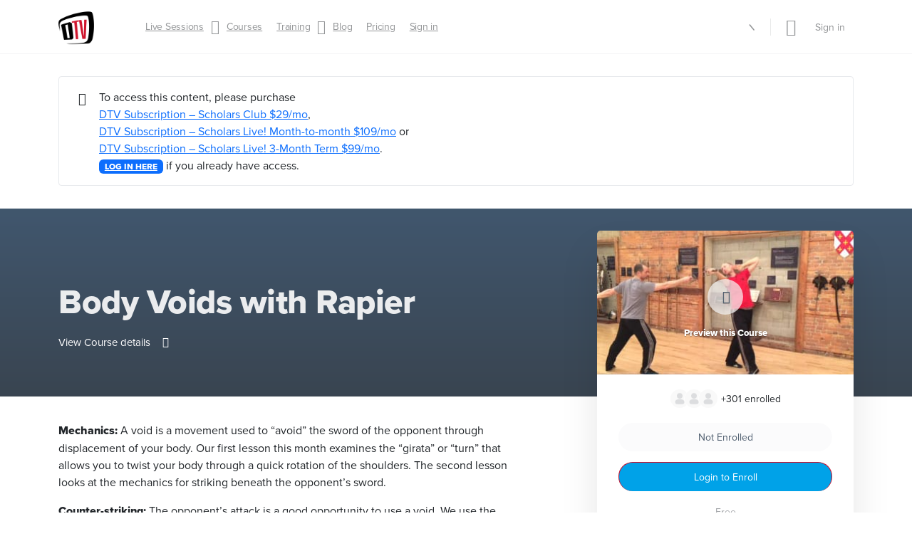

--- FILE ---
content_type: text/html; charset=UTF-8
request_url: http://duello.tv/courses/body-voids-with-rapier-rap-220/
body_size: 30363
content:
<!doctype html>
<html lang="en-US">
	<head>
		<meta charset="UTF-8">
		<link rel="profile" href="https://gmpg.org/xfn/11">
		<script type="text/html" id="tmpl-bb-link-preview">
<% if ( link_scrapping ) { %>
	<% if ( link_loading ) { %>
		<span class="bb-url-scrapper-loading bb-ajax-loader"><i class="bb-icon-l bb-icon-spinner animate-spin"></i>Loading preview...</span>
	<% } %>
	<% if ( link_success || link_error ) { %>
		<a title="Cancel Preview" href="#" id="bb-close-link-suggestion">Remove Preview</a>
		<div class="bb-link-preview-container">

			<% if ( link_images && link_images.length && link_success && ! link_error && '' !== link_image_index ) { %>
				<div id="bb-url-scrapper-img-holder">
					<div class="bb-link-preview-image">
						<div class="bb-link-preview-image-cover">
							<img src="<%= link_images[link_image_index] %>"/>
						</div>
						<div class="bb-link-preview-icons">
							<%
							if ( link_images.length > 1 ) { %>
								<a data-bp-tooltip-pos="up" data-bp-tooltip="Change image" href="#" class="icon-exchange toolbar-button bp-tooltip" id="icon-exchange"><i class="bb-icon-l bb-icon-exchange"></i></a>
							<% } %>
							<% if ( link_images.length ) { %>
								<a data-bp-tooltip-pos="up" data-bp-tooltip="Remove image" href="#" class="icon-image-slash toolbar-button bp-tooltip" id="bb-link-preview-remove-image"><i class="bb-icon-l bb-icon-image-slash"></i></a>
							<% } %>
							<a data-bp-tooltip-pos="up" data-bp-tooltip="Confirm" class="toolbar-button bp-tooltip" href="#" id="bb-link-preview-select-image">
								<i class="bb-icon-check bb-icon-l"></i>
							</a>
						</div>
					</div>
					<% if ( link_images.length > 1 ) { %>
						<div class="bb-url-thumb-nav">
							<button type="button" id="bb-url-prevPicButton"><span class="bb-icon-l bb-icon-angle-left"></span></button>
							<button type="button" id="bb-url-nextPicButton"><span class="bb-icon-l bb-icon-angle-right"></span></button>
							<div id="bb-url-scrapper-img-count">
								Image <%= link_image_index + 1 %>&nbsp;of&nbsp;<%= link_images.length %>
							</div>
						</div>
					<% } %>
				</div>
			<% } %>

			<% if ( link_success && ! link_error && link_url ) { %>
				<div class="bb-link-preview-info">
					<% var a = document.createElement('a');
						a.href = link_url;
						var hostname = a.hostname;
						var domainName = hostname.replace('www.', '' );
					%>

					<% if ( 'undefined' !== typeof link_title && link_title.trim() && link_description ) { %>
						<p class="bb-link-preview-link-name"><%= domainName %></p>
					<% } %>

					<% if ( link_success && ! link_error ) { %>
						<p class="bb-link-preview-title"><%= link_title %></p>
					<% } %>

					<% if ( link_success && ! link_error ) { %>
						<div class="bb-link-preview-excerpt"><p><%= link_description %></p></div>
					<% } %>
				</div>
			<% } %>
			<% if ( link_error && ! link_success ) { %>
				<div id="bb-url-error" class="bb-url-error"><%= link_error_msg %></div>
			<% } %>
		</div>
	<% } %>
<% } %>
</script>
<script type="text/html" id="tmpl-profile-card-popup">
	<div id="profile-card" class="bb-profile-card bb-popup-card" data-bp-item-id="" data-bp-item-component="members">

		<div class="skeleton-card">
			<div class="skeleton-card-body">
				<div class="skeleton-card-avatar bb-loading-bg"></div>
				<div class="skeleton-card-entity">
					<div class="skeleton-card-type bb-loading-bg"></div>
					<div class="skeleton-card-heading bb-loading-bg"></div>
					<div class="skeleton-card-meta bb-loading-bg"></div>
				</div>
			</div>
						<div class="skeleton-card-footer skeleton-footer-plain">
				<div class="skeleton-card-button bb-loading-bg"></div>
				<div class="skeleton-card-button bb-loading-bg"></div>
				<div class="skeleton-card-button bb-loading-bg"></div>
			</div>
		</div>

		<div class="bb-card-content">
			<div class="bb-card-body">
				<div class="bb-card-avatar">
					<span class="card-profile-status"></span>
					<img src="" alt="">
				</div>
				<div class="bb-card-entity">
					<div class="bb-card-profile-type"></div>
					<h4 class="bb-card-heading"></h4>
					<div class="bb-card-meta">
						<span class="card-meta-item card-meta-joined">Joined <span></span></span>
						<span class="card-meta-item card-meta-last-active"></span>
											</div>
				</div>
			</div>
			<div class="bb-card-footer">
								<div class="bb-card-action bb-card-action-outline">
					<a href="" class="card-button card-button-profile">View Profile</a>
				</div>
			</div>
		</div>

	</div>
</script>

            <style id="bb_learndash_30_custom_colors">

                
                .learndash-wrapper .bb-single-course-sidebar .ld-status.ld-primary-background {
                    background-color: #e2e7ed !important;
                    color: inherit !important;
                }

                .learndash-wrapper .ld-course-status .ld-status.ld-status-progress.ld-primary-background {
                    background-color: #ebe9e6 !important;
                    color: inherit !important;
                }

                .learndash-wrapper .learndash_content_wrap .wpProQuiz_content .wpProQuiz_button_reShowQuestion:hover {
                    background-color: #fff !important;
                }

                .learndash-wrapper .learndash_content_wrap .wpProQuiz_content .wpProQuiz_toplistTable th {
                    background-color: transparent !important;
                }

                .learndash-wrapper .wpProQuiz_content .wpProQuiz_button:not(.wpProQuiz_button_reShowQuestion):not(.wpProQuiz_button_restartQuiz) {
                    color: #fff !important;
                }

                .learndash-wrapper .wpProQuiz_content .wpProQuiz_button.wpProQuiz_button_restartQuiz {
                    color: #fff !important;
                }

                .wpProQuiz_content .wpProQuiz_results > div > .wpProQuiz_button,
                .learndash-wrapper .bb-learndash-content-wrap .ld-item-list .ld-item-list-item a.ld-item-name:hover,
                .learndash-wrapper .bb-learndash-content-wrap .ld-item-list .ld-item-list-item .ld-item-list-item-preview:hover a.ld-item-name .ld-item-title,
                .learndash-wrapper .bb-learndash-content-wrap .ld-item-list .ld-item-list-item .ld-item-list-item-preview:hover .ld-expand-button .ld-icon-arrow-down,
                .lms-topic-sidebar-wrapper .lms-lessions-list > ol li a.bb-lesson-head:hover,
                .learndash-wrapper .bb-learndash-content-wrap .ld-primary-color-hover:hover,
                .learndash-wrapper .learndash_content_wrap .ld-table-list-item-quiz .ld-primary-color-hover:hover .ld-item-title,
                .learndash-wrapper .ld-item-list-item-expanded .ld-table-list-items .ld-table-list-item .ld-table-list-item-quiz .ld-primary-color-hover:hover .ld-item-title,
                .learndash-wrapper .ld-table-list .ld-table-list-items div.ld-table-list-item a.ld-table-list-item-preview:hover .ld-topic-title,
                .lms-lesson-content .bb-type-list li a:hover,
                .lms-lesson-content .lms-quiz-list li a:hover,
                .learndash-wrapper .ld-expand-button.ld-button-alternate:hover .ld-icon-arrow-down,
                .learndash-wrapper .ld-table-list .ld-table-list-items div.ld-table-list-item a.ld-table-list-item-preview:hover .ld-topic-title:before,
                .bb-lessons-list .lms-toggle-lesson i:hover,
                .lms-topic-sidebar-wrapper .lms-course-quizzes-list > ul li a:hover,
                .lms-topic-sidebar-wrapper .lms-course-members-list .course-members-list a:hover,
                .lms-topic-sidebar-wrapper .lms-course-members-list .bb-course-member-wrap > .list-members-extra,
                .lms-topic-sidebar-wrapper .lms-course-members-list .bb-course-member-wrap > .list-members-extra:hover,
                .learndash-wrapper .ld-item-list .ld-item-list-item.ld-item-lesson-item .ld-item-list-item-preview .ld-item-name .ld-item-title .ld-item-components span,
                .bb-about-instructor h5 a:hover,
                .learndash_content_wrap .comment-respond .comment-author:hover,
                .single-sfwd-courses .comment-respond .comment-author:hover {
                    color: #00a2e8 !important;
                }

                .learndash-wrapper .learndash_content_wrap #quiz_continue_link,
                .learndash-wrapper .learndash_content_wrap .learndash_mark_complete_button,
                .learndash-wrapper .learndash_content_wrap #learndash_mark_complete_button,
                .learndash-wrapper .learndash_content_wrap .ld-status-complete,
                .learndash-wrapper .learndash_content_wrap .ld-alert-success .ld-button,
                .learndash-wrapper .learndash_content_wrap .ld-alert-success .ld-alert-icon,
                .wpProQuiz_questionList[data-type="assessment_answer"] .wpProQuiz_questionListItem label.is-selected:before,
                .wpProQuiz_questionList[data-type="single"] .wpProQuiz_questionListItem label.is-selected:before,
                .wpProQuiz_questionList[data-type="multiple"] .wpProQuiz_questionListItem label.is-selected:before {
                    background-color: #00a2e8 !important;
                }

                .wpProQuiz_content .wpProQuiz_results > div > .wpProQuiz_button,
                .wpProQuiz_questionList[data-type="multiple"] .wpProQuiz_questionListItem label.is-selected:before {
                    border-color: #00a2e8 !important;
                }

                .learndash-wrapper .wpProQuiz_content .wpProQuiz_button.wpProQuiz_button_restartQuiz,
                .learndash-wrapper .wpProQuiz_content .wpProQuiz_button.wpProQuiz_button_restartQuiz:hover,
                #learndash-page-content .sfwd-course-nav .learndash_next_prev_link a:hover,
                .bb-cover-list-item .ld-primary-background {
                    background-color: #00a2e8 !important;
                }

                
                
                .lms-topic-sidebar-wrapper .ld-secondary-background,
                .i-progress.i-progress-completed,
                .bb-cover-list-item .ld-secondary-background,
                .learndash-wrapper .ld-status-icon.ld-status-complete.ld-secondary-background,
                .learndash-wrapper .ld-status-icon.ld-quiz-complete,
                .ld-progress-bar .ld-progress-bar-percentage.ld-secondary-background {
                    background-color: #019e7c !important;
                }

                .bb-progress .bb-progress-circle {
                    border-color: #019e7c !important;
                }

                .learndash-wrapper .ld-alert-success {
                    border-color: #DCDFE3 !important;
                }

                .learndash-wrapper .ld-secondary-in-progress-icon {
                    color: #019e7c !important;
                }

                .learndash-wrapper .bb-learndash-content-wrap .ld-secondary-in-progress-icon {
                    border-left-color: #DEDFE2 !important;
                    border-top-color: #DEDFE2 !important;
                }

                
                
                .learndash-wrapper .ld-item-list .ld-item-list-item.ld-item-lesson-item .ld-item-name .ld-item-title .ld-item-components span.ld-status-waiting,
                .learndash-wrapper .ld-item-list .ld-item-list-item.ld-item-lesson-item .ld-item-name .ld-item-title .ld-item-components span.ld-status-waiting span.ld-icon,
                .learndash-wrapper .ld-status-waiting {
                    background-color: #ffd200 !important;
                }

                
            </style>

			<meta name='robots' content='index, follow, max-image-preview:large, max-snippet:-1, max-video-preview:-1' />
	<style>img:is([sizes="auto" i], [sizes^="auto," i]) { contain-intrinsic-size: 3000px 1500px }</style>
	
	<!-- This site is optimized with the Yoast SEO plugin v26.8 - https://yoast.com/product/yoast-seo-wordpress/ -->
	<title>Body Voids with Rapier - DuelloTV</title>
	<link rel="canonical" href="https://duello.tv/courses/body-voids-with-rapier-rap-220/" />
	<meta name="twitter:label1" content="Est. reading time" />
	<meta name="twitter:data1" content="1 minute" />
	<script type="application/ld+json" class="yoast-schema-graph">{"@context":"https://schema.org","@graph":[{"@type":"WebPage","@id":"https://duello.tv/courses/body-voids-with-rapier-rap-220/","url":"https://duello.tv/courses/body-voids-with-rapier-rap-220/","name":"Body Voids with Rapier - DuelloTV","isPartOf":{"@id":"https://duello.tv/#website"},"primaryImageOfPage":{"@id":"https://duello.tv/courses/body-voids-with-rapier-rap-220/#primaryimage"},"image":{"@id":"https://duello.tv/courses/body-voids-with-rapier-rap-220/#primaryimage"},"thumbnailUrl":"https://duello.tv/wp-content/uploads/rapier-voids-1.jpg","datePublished":"2018-09-03T17:38:05+00:00","dateModified":"2021-04-30T17:45:02+00:00","breadcrumb":{"@id":"https://duello.tv/courses/body-voids-with-rapier-rap-220/#breadcrumb"},"inLanguage":"en-US","potentialAction":[{"@type":"ReadAction","target":["https://duello.tv/courses/body-voids-with-rapier-rap-220/"]}]},{"@type":"ImageObject","inLanguage":"en-US","@id":"https://duello.tv/courses/body-voids-with-rapier-rap-220/#primaryimage","url":"https://duello.tv/wp-content/uploads/rapier-voids-1.jpg","contentUrl":"https://duello.tv/wp-content/uploads/rapier-voids-1.jpg","width":460,"height":200},{"@type":"BreadcrumbList","@id":"https://duello.tv/courses/body-voids-with-rapier-rap-220/#breadcrumb","itemListElement":[{"@type":"ListItem","position":1,"name":"Home","item":"https://duello.tv/"},{"@type":"ListItem","position":2,"name":"Courses","item":"https://duello.tv/courses/"},{"@type":"ListItem","position":3,"name":"Body Voids with Rapier"}]},{"@type":"WebSite","@id":"https://duello.tv/#website","url":"https://duello.tv/","name":"DuelloTV","description":"Learn Swordplay Online","potentialAction":[{"@type":"SearchAction","target":{"@type":"EntryPoint","urlTemplate":"https://duello.tv/?s={search_term_string}"},"query-input":{"@type":"PropertyValueSpecification","valueRequired":true,"valueName":"search_term_string"}}],"inLanguage":"en-US"}]}</script>
	<!-- / Yoast SEO plugin. -->


<link rel="alternate" type="application/rss+xml" title="DuelloTV &raquo; Feed" href="https://duello.tv/feed/" />
<link rel="alternate" type="application/rss+xml" title="DuelloTV &raquo; Comments Feed" href="https://duello.tv/comments/feed/" />
<script type="text/javascript">
/* <![CDATA[ */
window._wpemojiSettings = {"baseUrl":"https:\/\/s.w.org\/images\/core\/emoji\/15.0.3\/72x72\/","ext":".png","svgUrl":"https:\/\/s.w.org\/images\/core\/emoji\/15.0.3\/svg\/","svgExt":".svg","source":{"concatemoji":"https:\/\/duello.tv\/wp-includes\/js\/wp-emoji-release.min.js?ver=b1b51975ad9d06ee2d7fdb24daf5d32c"}};
/*! This file is auto-generated */
!function(i,n){var o,s,e;function c(e){try{var t={supportTests:e,timestamp:(new Date).valueOf()};sessionStorage.setItem(o,JSON.stringify(t))}catch(e){}}function p(e,t,n){e.clearRect(0,0,e.canvas.width,e.canvas.height),e.fillText(t,0,0);var t=new Uint32Array(e.getImageData(0,0,e.canvas.width,e.canvas.height).data),r=(e.clearRect(0,0,e.canvas.width,e.canvas.height),e.fillText(n,0,0),new Uint32Array(e.getImageData(0,0,e.canvas.width,e.canvas.height).data));return t.every(function(e,t){return e===r[t]})}function u(e,t,n){switch(t){case"flag":return n(e,"\ud83c\udff3\ufe0f\u200d\u26a7\ufe0f","\ud83c\udff3\ufe0f\u200b\u26a7\ufe0f")?!1:!n(e,"\ud83c\uddfa\ud83c\uddf3","\ud83c\uddfa\u200b\ud83c\uddf3")&&!n(e,"\ud83c\udff4\udb40\udc67\udb40\udc62\udb40\udc65\udb40\udc6e\udb40\udc67\udb40\udc7f","\ud83c\udff4\u200b\udb40\udc67\u200b\udb40\udc62\u200b\udb40\udc65\u200b\udb40\udc6e\u200b\udb40\udc67\u200b\udb40\udc7f");case"emoji":return!n(e,"\ud83d\udc26\u200d\u2b1b","\ud83d\udc26\u200b\u2b1b")}return!1}function f(e,t,n){var r="undefined"!=typeof WorkerGlobalScope&&self instanceof WorkerGlobalScope?new OffscreenCanvas(300,150):i.createElement("canvas"),a=r.getContext("2d",{willReadFrequently:!0}),o=(a.textBaseline="top",a.font="600 32px Arial",{});return e.forEach(function(e){o[e]=t(a,e,n)}),o}function t(e){var t=i.createElement("script");t.src=e,t.defer=!0,i.head.appendChild(t)}"undefined"!=typeof Promise&&(o="wpEmojiSettingsSupports",s=["flag","emoji"],n.supports={everything:!0,everythingExceptFlag:!0},e=new Promise(function(e){i.addEventListener("DOMContentLoaded",e,{once:!0})}),new Promise(function(t){var n=function(){try{var e=JSON.parse(sessionStorage.getItem(o));if("object"==typeof e&&"number"==typeof e.timestamp&&(new Date).valueOf()<e.timestamp+604800&&"object"==typeof e.supportTests)return e.supportTests}catch(e){}return null}();if(!n){if("undefined"!=typeof Worker&&"undefined"!=typeof OffscreenCanvas&&"undefined"!=typeof URL&&URL.createObjectURL&&"undefined"!=typeof Blob)try{var e="postMessage("+f.toString()+"("+[JSON.stringify(s),u.toString(),p.toString()].join(",")+"));",r=new Blob([e],{type:"text/javascript"}),a=new Worker(URL.createObjectURL(r),{name:"wpTestEmojiSupports"});return void(a.onmessage=function(e){c(n=e.data),a.terminate(),t(n)})}catch(e){}c(n=f(s,u,p))}t(n)}).then(function(e){for(var t in e)n.supports[t]=e[t],n.supports.everything=n.supports.everything&&n.supports[t],"flag"!==t&&(n.supports.everythingExceptFlag=n.supports.everythingExceptFlag&&n.supports[t]);n.supports.everythingExceptFlag=n.supports.everythingExceptFlag&&!n.supports.flag,n.DOMReady=!1,n.readyCallback=function(){n.DOMReady=!0}}).then(function(){return e}).then(function(){var e;n.supports.everything||(n.readyCallback(),(e=n.source||{}).concatemoji?t(e.concatemoji):e.wpemoji&&e.twemoji&&(t(e.twemoji),t(e.wpemoji)))}))}((window,document),window._wpemojiSettings);
/* ]]> */
</script>
<!-- WP Fusion --><style type="text/css">.woocommerce .product .variations option:disabled { display: none; } </style><link rel='stylesheet' id='bp-nouveau-icons-map-css' href='https://duello.tv/wp-content/plugins/buddyboss-platform/bp-templates/bp-nouveau/icons/css/icons-map.min.css?ver=2.8.51' type='text/css' media='all' />
<link rel='stylesheet' id='bp-nouveau-bb-icons-css' href='https://duello.tv/wp-content/plugins/buddyboss-platform/bp-templates/bp-nouveau/icons/css/bb-icons.min.css?ver=1.0.8' type='text/css' media='all' />
<link rel='stylesheet' id='dashicons-css' href='https://duello.tv/wp-includes/css/dashicons.min.css?ver=b1b51975ad9d06ee2d7fdb24daf5d32c' type='text/css' media='all' />
<link rel='stylesheet' id='bp-nouveau-css' href='https://duello.tv/wp-content/plugins/buddyboss-platform/bp-templates/bp-nouveau/css/buddypress.min.css?ver=2.8.51' type='text/css' media='all' />
<style id='bp-nouveau-inline-css' type='text/css'>
.list-wrap .bs-group-cover a:before{ background:unset; }
</style>
<link rel='stylesheet' id='buddyboss_legacy-css' href='https://duello.tv/wp-content/themes/buddyboss-theme/inc/plugins/buddyboss-menu-icons/vendor/kucrut/icon-picker/css/types/buddyboss_legacy.css?ver=1.0' type='text/css' media='all' />
<link rel='stylesheet' id='wp-block-library-css' href='https://duello.tv/wp-includes/css/dist/block-library/style.min.css?ver=b1b51975ad9d06ee2d7fdb24daf5d32c' type='text/css' media='all' />
<link rel='stylesheet' id='activecampaign-form-block-css' href='https://duello.tv/wp-content/plugins/activecampaign-subscription-forms/activecampaign-form-block/build/style-index.css?ver=1763114892' type='text/css' media='all' />
<link rel='stylesheet' id='wc-memberships-blocks-css' href='https://duello.tv/wp-content/plugins/woocommerce-memberships/assets/css/blocks/wc-memberships-blocks.min.css?ver=1.27.5' type='text/css' media='all' />
<link rel='stylesheet' id='bb_theme_block-buddypanel-style-css-css' href='https://duello.tv/wp-content/themes/buddyboss-theme/blocks/buddypanel/build/style-buddypanel.css?ver=a43481f57c3cc73f6cce06223a569c14' type='text/css' media='all' />
<style id='classic-theme-styles-inline-css' type='text/css'>
/*! This file is auto-generated */
.wp-block-button__link{color:#fff;background-color:#32373c;border-radius:9999px;box-shadow:none;text-decoration:none;padding:calc(.667em + 2px) calc(1.333em + 2px);font-size:1.125em}.wp-block-file__button{background:#32373c;color:#fff;text-decoration:none}
</style>
<style id='global-styles-inline-css' type='text/css'>
:root{--wp--preset--aspect-ratio--square: 1;--wp--preset--aspect-ratio--4-3: 4/3;--wp--preset--aspect-ratio--3-4: 3/4;--wp--preset--aspect-ratio--3-2: 3/2;--wp--preset--aspect-ratio--2-3: 2/3;--wp--preset--aspect-ratio--16-9: 16/9;--wp--preset--aspect-ratio--9-16: 9/16;--wp--preset--color--black: #000000;--wp--preset--color--cyan-bluish-gray: #abb8c3;--wp--preset--color--white: #ffffff;--wp--preset--color--pale-pink: #f78da7;--wp--preset--color--vivid-red: #cf2e2e;--wp--preset--color--luminous-vivid-orange: #ff6900;--wp--preset--color--luminous-vivid-amber: #fcb900;--wp--preset--color--light-green-cyan: #7bdcb5;--wp--preset--color--vivid-green-cyan: #00d084;--wp--preset--color--pale-cyan-blue: #8ed1fc;--wp--preset--color--vivid-cyan-blue: #0693e3;--wp--preset--color--vivid-purple: #9b51e0;--wp--preset--gradient--vivid-cyan-blue-to-vivid-purple: linear-gradient(135deg,rgba(6,147,227,1) 0%,rgb(155,81,224) 100%);--wp--preset--gradient--light-green-cyan-to-vivid-green-cyan: linear-gradient(135deg,rgb(122,220,180) 0%,rgb(0,208,130) 100%);--wp--preset--gradient--luminous-vivid-amber-to-luminous-vivid-orange: linear-gradient(135deg,rgba(252,185,0,1) 0%,rgba(255,105,0,1) 100%);--wp--preset--gradient--luminous-vivid-orange-to-vivid-red: linear-gradient(135deg,rgba(255,105,0,1) 0%,rgb(207,46,46) 100%);--wp--preset--gradient--very-light-gray-to-cyan-bluish-gray: linear-gradient(135deg,rgb(238,238,238) 0%,rgb(169,184,195) 100%);--wp--preset--gradient--cool-to-warm-spectrum: linear-gradient(135deg,rgb(74,234,220) 0%,rgb(151,120,209) 20%,rgb(207,42,186) 40%,rgb(238,44,130) 60%,rgb(251,105,98) 80%,rgb(254,248,76) 100%);--wp--preset--gradient--blush-light-purple: linear-gradient(135deg,rgb(255,206,236) 0%,rgb(152,150,240) 100%);--wp--preset--gradient--blush-bordeaux: linear-gradient(135deg,rgb(254,205,165) 0%,rgb(254,45,45) 50%,rgb(107,0,62) 100%);--wp--preset--gradient--luminous-dusk: linear-gradient(135deg,rgb(255,203,112) 0%,rgb(199,81,192) 50%,rgb(65,88,208) 100%);--wp--preset--gradient--pale-ocean: linear-gradient(135deg,rgb(255,245,203) 0%,rgb(182,227,212) 50%,rgb(51,167,181) 100%);--wp--preset--gradient--electric-grass: linear-gradient(135deg,rgb(202,248,128) 0%,rgb(113,206,126) 100%);--wp--preset--gradient--midnight: linear-gradient(135deg,rgb(2,3,129) 0%,rgb(40,116,252) 100%);--wp--preset--font-size--small: 13px;--wp--preset--font-size--medium: 20px;--wp--preset--font-size--large: 36px;--wp--preset--font-size--x-large: 42px;--wp--preset--spacing--20: 0.44rem;--wp--preset--spacing--30: 0.67rem;--wp--preset--spacing--40: 1rem;--wp--preset--spacing--50: 1.5rem;--wp--preset--spacing--60: 2.25rem;--wp--preset--spacing--70: 3.38rem;--wp--preset--spacing--80: 5.06rem;--wp--preset--shadow--natural: 6px 6px 9px rgba(0, 0, 0, 0.2);--wp--preset--shadow--deep: 12px 12px 50px rgba(0, 0, 0, 0.4);--wp--preset--shadow--sharp: 6px 6px 0px rgba(0, 0, 0, 0.2);--wp--preset--shadow--outlined: 6px 6px 0px -3px rgba(255, 255, 255, 1), 6px 6px rgba(0, 0, 0, 1);--wp--preset--shadow--crisp: 6px 6px 0px rgba(0, 0, 0, 1);}:where(.is-layout-flex){gap: 0.5em;}:where(.is-layout-grid){gap: 0.5em;}body .is-layout-flex{display: flex;}.is-layout-flex{flex-wrap: wrap;align-items: center;}.is-layout-flex > :is(*, div){margin: 0;}body .is-layout-grid{display: grid;}.is-layout-grid > :is(*, div){margin: 0;}:where(.wp-block-columns.is-layout-flex){gap: 2em;}:where(.wp-block-columns.is-layout-grid){gap: 2em;}:where(.wp-block-post-template.is-layout-flex){gap: 1.25em;}:where(.wp-block-post-template.is-layout-grid){gap: 1.25em;}.has-black-color{color: var(--wp--preset--color--black) !important;}.has-cyan-bluish-gray-color{color: var(--wp--preset--color--cyan-bluish-gray) !important;}.has-white-color{color: var(--wp--preset--color--white) !important;}.has-pale-pink-color{color: var(--wp--preset--color--pale-pink) !important;}.has-vivid-red-color{color: var(--wp--preset--color--vivid-red) !important;}.has-luminous-vivid-orange-color{color: var(--wp--preset--color--luminous-vivid-orange) !important;}.has-luminous-vivid-amber-color{color: var(--wp--preset--color--luminous-vivid-amber) !important;}.has-light-green-cyan-color{color: var(--wp--preset--color--light-green-cyan) !important;}.has-vivid-green-cyan-color{color: var(--wp--preset--color--vivid-green-cyan) !important;}.has-pale-cyan-blue-color{color: var(--wp--preset--color--pale-cyan-blue) !important;}.has-vivid-cyan-blue-color{color: var(--wp--preset--color--vivid-cyan-blue) !important;}.has-vivid-purple-color{color: var(--wp--preset--color--vivid-purple) !important;}.has-black-background-color{background-color: var(--wp--preset--color--black) !important;}.has-cyan-bluish-gray-background-color{background-color: var(--wp--preset--color--cyan-bluish-gray) !important;}.has-white-background-color{background-color: var(--wp--preset--color--white) !important;}.has-pale-pink-background-color{background-color: var(--wp--preset--color--pale-pink) !important;}.has-vivid-red-background-color{background-color: var(--wp--preset--color--vivid-red) !important;}.has-luminous-vivid-orange-background-color{background-color: var(--wp--preset--color--luminous-vivid-orange) !important;}.has-luminous-vivid-amber-background-color{background-color: var(--wp--preset--color--luminous-vivid-amber) !important;}.has-light-green-cyan-background-color{background-color: var(--wp--preset--color--light-green-cyan) !important;}.has-vivid-green-cyan-background-color{background-color: var(--wp--preset--color--vivid-green-cyan) !important;}.has-pale-cyan-blue-background-color{background-color: var(--wp--preset--color--pale-cyan-blue) !important;}.has-vivid-cyan-blue-background-color{background-color: var(--wp--preset--color--vivid-cyan-blue) !important;}.has-vivid-purple-background-color{background-color: var(--wp--preset--color--vivid-purple) !important;}.has-black-border-color{border-color: var(--wp--preset--color--black) !important;}.has-cyan-bluish-gray-border-color{border-color: var(--wp--preset--color--cyan-bluish-gray) !important;}.has-white-border-color{border-color: var(--wp--preset--color--white) !important;}.has-pale-pink-border-color{border-color: var(--wp--preset--color--pale-pink) !important;}.has-vivid-red-border-color{border-color: var(--wp--preset--color--vivid-red) !important;}.has-luminous-vivid-orange-border-color{border-color: var(--wp--preset--color--luminous-vivid-orange) !important;}.has-luminous-vivid-amber-border-color{border-color: var(--wp--preset--color--luminous-vivid-amber) !important;}.has-light-green-cyan-border-color{border-color: var(--wp--preset--color--light-green-cyan) !important;}.has-vivid-green-cyan-border-color{border-color: var(--wp--preset--color--vivid-green-cyan) !important;}.has-pale-cyan-blue-border-color{border-color: var(--wp--preset--color--pale-cyan-blue) !important;}.has-vivid-cyan-blue-border-color{border-color: var(--wp--preset--color--vivid-cyan-blue) !important;}.has-vivid-purple-border-color{border-color: var(--wp--preset--color--vivid-purple) !important;}.has-vivid-cyan-blue-to-vivid-purple-gradient-background{background: var(--wp--preset--gradient--vivid-cyan-blue-to-vivid-purple) !important;}.has-light-green-cyan-to-vivid-green-cyan-gradient-background{background: var(--wp--preset--gradient--light-green-cyan-to-vivid-green-cyan) !important;}.has-luminous-vivid-amber-to-luminous-vivid-orange-gradient-background{background: var(--wp--preset--gradient--luminous-vivid-amber-to-luminous-vivid-orange) !important;}.has-luminous-vivid-orange-to-vivid-red-gradient-background{background: var(--wp--preset--gradient--luminous-vivid-orange-to-vivid-red) !important;}.has-very-light-gray-to-cyan-bluish-gray-gradient-background{background: var(--wp--preset--gradient--very-light-gray-to-cyan-bluish-gray) !important;}.has-cool-to-warm-spectrum-gradient-background{background: var(--wp--preset--gradient--cool-to-warm-spectrum) !important;}.has-blush-light-purple-gradient-background{background: var(--wp--preset--gradient--blush-light-purple) !important;}.has-blush-bordeaux-gradient-background{background: var(--wp--preset--gradient--blush-bordeaux) !important;}.has-luminous-dusk-gradient-background{background: var(--wp--preset--gradient--luminous-dusk) !important;}.has-pale-ocean-gradient-background{background: var(--wp--preset--gradient--pale-ocean) !important;}.has-electric-grass-gradient-background{background: var(--wp--preset--gradient--electric-grass) !important;}.has-midnight-gradient-background{background: var(--wp--preset--gradient--midnight) !important;}.has-small-font-size{font-size: var(--wp--preset--font-size--small) !important;}.has-medium-font-size{font-size: var(--wp--preset--font-size--medium) !important;}.has-large-font-size{font-size: var(--wp--preset--font-size--large) !important;}.has-x-large-font-size{font-size: var(--wp--preset--font-size--x-large) !important;}
:where(.wp-block-post-template.is-layout-flex){gap: 1.25em;}:where(.wp-block-post-template.is-layout-grid){gap: 1.25em;}
:where(.wp-block-columns.is-layout-flex){gap: 2em;}:where(.wp-block-columns.is-layout-grid){gap: 2em;}
:root :where(.wp-block-pullquote){font-size: 1.5em;line-height: 1.6;}
</style>
<link rel='stylesheet' id='bb-pro-enqueue-scripts-css' href='https://duello.tv/wp-content/plugins/buddyboss-platform-pro/assets/css/index.min.css?ver=2.7.10' type='text/css' media='all' />
<link rel='stylesheet' id='bb-access-control-css' href='https://duello.tv/wp-content/plugins/buddyboss-platform-pro/includes/access-control/assets/css/bb-access-control.min.css?ver=2.7.10' type='text/css' media='all' />
<link rel='stylesheet' id='bb-meprlms-frontend-css' href='https://duello.tv/wp-content/plugins/buddyboss-platform-pro/includes/integrations/meprlms/assets/css/meprlms-frontend.min.css?ver=2.8.51' type='text/css' media='all' />
<link rel='stylesheet' id='bb-tutorlms-admin-css' href='https://duello.tv/wp-content/plugins/buddyboss-platform-pro/includes/integrations/tutorlms/assets/css/bb-tutorlms-admin.min.css?ver=2.8.51' type='text/css' media='all' />
<link rel='stylesheet' id='bp-mentions-css-css' href='https://duello.tv/wp-content/plugins/buddyboss-platform/bp-core/css/mentions.min.css?ver=2.8.51' type='text/css' media='all' />
<link rel='stylesheet' id='uncannyowl-learndash-toolkit-free-css' href='https://duello.tv/wp-content/plugins/uncanny-learndash-toolkit/src/assets/frontend/dist/bundle.min.css?ver=3.8.0.2' type='text/css' media='all' />
<link rel='stylesheet' id='woocommerce-layout-css' href='https://duello.tv/wp-content/plugins/woocommerce/assets/css/woocommerce-layout.css?ver=10.3.7' type='text/css' media='all' />
<link rel='stylesheet' id='woocommerce-smallscreen-css' href='https://duello.tv/wp-content/plugins/woocommerce/assets/css/woocommerce-smallscreen.css?ver=10.3.7' type='text/css' media='only screen and (max-width: 768px)' />
<link rel='stylesheet' id='woocommerce-general-css' href='https://duello.tv/wp-content/plugins/woocommerce/assets/css/woocommerce.css?ver=10.3.7' type='text/css' media='all' />
<style id='woocommerce-inline-inline-css' type='text/css'>
.woocommerce form .form-row .required { visibility: visible; }
</style>
<link rel='stylesheet' id='learndash_quiz_front_css-css' href='//duello.tv/wp-content/plugins/sfwd-lms/themes/legacy/templates/learndash_quiz_front.min.css?ver=4.21.3' type='text/css' media='all' />
<link rel='stylesheet' id='learndash-css' href='//duello.tv/wp-content/plugins/sfwd-lms/src/assets/dist/css/styles.css?ver=4.21.3' type='text/css' media='all' />
<link rel='stylesheet' id='jquery-dropdown-css-css' href='//duello.tv/wp-content/plugins/sfwd-lms/assets/css/jquery.dropdown.min.css?ver=4.21.3' type='text/css' media='all' />
<link rel='stylesheet' id='learndash_lesson_video-css' href='//duello.tv/wp-content/plugins/sfwd-lms/themes/legacy/templates/learndash_lesson_video.min.css?ver=4.21.3' type='text/css' media='all' />
<link rel='stylesheet' id='learndash-admin-bar-css' href='https://duello.tv/wp-content/plugins/sfwd-lms/src/assets/dist/css/admin-bar/styles.css?ver=4.21.3' type='text/css' media='all' />
<link rel='stylesheet' id='ld-content-cloner-css' href='https://duello.tv/wp-content/plugins/ld-content-cloner/public/css/ld-content-cloner-public.css?ver=1.0.0' type='text/css' media='all' />
<link rel='stylesheet' id='brands-styles-css' href='https://duello.tv/wp-content/plugins/woocommerce/assets/css/brands.css?ver=10.3.7' type='text/css' media='all' />
<link rel='stylesheet' id='wc-memberships-frontend-css' href='https://duello.tv/wp-content/plugins/woocommerce-memberships/assets/css/frontend/wc-memberships-frontend.min.css?ver=1.27.5' type='text/css' media='all' />
<link rel='stylesheet' id='redux-extendify-styles-css' href='https://duello.tv/wp-content/themes/buddyboss-theme/inc/admin/framework/redux-core/assets/css/extendify-utilities.css?ver=4.4.11' type='text/css' media='all' />
<link rel='stylesheet' id='buddyboss-theme-fonts-css' href='https://duello.tv/wp-content/themes/buddyboss-theme/assets/fonts/fonts.css?ver=2.8.41' type='text/css' media='all' />
<link rel='stylesheet' id='learndash-front-css' href='//duello.tv/wp-content/plugins/sfwd-lms/themes/ld30/assets/css/learndash.min.css?ver=4.21.3' type='text/css' media='all' />
<style id='learndash-front-inline-css' type='text/css'>
		.learndash-wrapper .ld-item-list .ld-item-list-item.ld-is-next,
		.learndash-wrapper .wpProQuiz_content .wpProQuiz_questionListItem label:focus-within {
			border-color: #00a2e8;
		}

		/*
		.learndash-wrapper a:not(.ld-button):not(#quiz_continue_link):not(.ld-focus-menu-link):not(.btn-blue):not(#quiz_continue_link):not(.ld-js-register-account):not(#ld-focus-mode-course-heading):not(#btn-join):not(.ld-item-name):not(.ld-table-list-item-preview):not(.ld-lesson-item-preview-heading),
		 */

		.learndash-wrapper .ld-breadcrumbs a,
		.learndash-wrapper .ld-lesson-item.ld-is-current-lesson .ld-lesson-item-preview-heading,
		.learndash-wrapper .ld-lesson-item.ld-is-current-lesson .ld-lesson-title,
		.learndash-wrapper .ld-primary-color-hover:hover,
		.learndash-wrapper .ld-primary-color,
		.learndash-wrapper .ld-primary-color-hover:hover,
		.learndash-wrapper .ld-primary-color,
		.learndash-wrapper .ld-tabs .ld-tabs-navigation .ld-tab.ld-active,
		.learndash-wrapper .ld-button.ld-button-transparent,
		.learndash-wrapper .ld-button.ld-button-reverse,
		.learndash-wrapper .ld-icon-certificate,
		.learndash-wrapper .ld-login-modal .ld-login-modal-login .ld-modal-heading,
		#wpProQuiz_user_content a,
		.learndash-wrapper .ld-item-list .ld-item-list-item a.ld-item-name:hover,
		.learndash-wrapper .ld-focus-comments__heading-actions .ld-expand-button,
		.learndash-wrapper .ld-focus-comments__heading a,
		.learndash-wrapper .ld-focus-comments .comment-respond a,
		.learndash-wrapper .ld-focus-comment .ld-comment-reply a.comment-reply-link:hover,
		.learndash-wrapper .ld-expand-button.ld-button-alternate {
			color: #00a2e8 !important;
		}

		.learndash-wrapper .ld-focus-comment.bypostauthor>.ld-comment-wrapper,
		.learndash-wrapper .ld-focus-comment.role-group_leader>.ld-comment-wrapper,
		.learndash-wrapper .ld-focus-comment.role-administrator>.ld-comment-wrapper {
			background-color:rgba(0, 162, 232, 0.03) !important;
		}


		.learndash-wrapper .ld-primary-background,
		.learndash-wrapper .ld-tabs .ld-tabs-navigation .ld-tab.ld-active:after {
			background: #00a2e8 !important;
		}



		.learndash-wrapper .ld-course-navigation .ld-lesson-item.ld-is-current-lesson .ld-status-incomplete,
		.learndash-wrapper .ld-focus-comment.bypostauthor:not(.ptype-sfwd-assignment) >.ld-comment-wrapper>.ld-comment-avatar img,
		.learndash-wrapper .ld-focus-comment.role-group_leader>.ld-comment-wrapper>.ld-comment-avatar img,
		.learndash-wrapper .ld-focus-comment.role-administrator>.ld-comment-wrapper>.ld-comment-avatar img {
			border-color: #00a2e8 !important;
		}



		.learndash-wrapper .ld-loading::before {
			border-top:3px solid #00a2e8 !important;
		}

		.learndash-wrapper .ld-button:hover:not([disabled]):not(.ld-button-transparent):not(.ld--ignore-inline-css),
		#learndash-tooltips .ld-tooltip:after,
		#learndash-tooltips .ld-tooltip,
		.ld-tooltip:not(.ld-tooltip--modern) [role="tooltip"],
		.learndash-wrapper .ld-primary-background,
		.learndash-wrapper .btn-join:not(.ld--ignore-inline-css),
		.learndash-wrapper #btn-join:not(.ld--ignore-inline-css),
		.learndash-wrapper .ld-button:not([disabled]):not(.ld-button-reverse):not(.ld-button-transparent):not(.ld--ignore-inline-css),
		.learndash-wrapper .ld-expand-button:not([disabled]),
		.learndash-wrapper .wpProQuiz_content .wpProQuiz_button:not([disabled]):not(.wpProQuiz_button_reShowQuestion):not(.wpProQuiz_button_restartQuiz),
		.learndash-wrapper .wpProQuiz_content .wpProQuiz_button2:not([disabled]),
		.learndash-wrapper .ld-focus .ld-focus-sidebar .ld-course-navigation-heading,
		.learndash-wrapper .ld-focus-comments .form-submit #submit,
		.learndash-wrapper .ld-login-modal input[type='submit']:not([disabled]),
		.learndash-wrapper .ld-login-modal .ld-login-modal-register:not([disabled]),
		.learndash-wrapper .wpProQuiz_content .wpProQuiz_certificate a.btn-blue:not([disabled]),
		.learndash-wrapper .ld-focus .ld-focus-header .ld-user-menu .ld-user-menu-items a:not([disabled]),
		#wpProQuiz_user_content table.wp-list-table thead th,
		#wpProQuiz_overlay_close:not([disabled]),
		.learndash-wrapper .ld-expand-button.ld-button-alternate:not([disabled]) .ld-icon {
			background-color: #00a2e8 !important;
			color: #000000;
		}

		.learndash-wrapper .ld-focus .ld-focus-sidebar .ld-focus-sidebar-trigger:not([disabled]):not(:hover):not(:focus) .ld-icon {
			background-color: #00a2e8;
		}

		.learndash-wrapper .ld-focus .ld-focus-sidebar .ld-focus-sidebar-trigger:hover .ld-icon,
		.learndash-wrapper .ld-focus .ld-focus-sidebar .ld-focus-sidebar-trigger:focus .ld-icon {
			border-color: #00a2e8;
			color: #00a2e8;
		}

		.learndash-wrapper .ld-button:focus:not(.ld-button-transparent):not(.ld--ignore-inline-css),
		.learndash-wrapper .btn-join:focus:not(.ld--ignore-inline-css),
		.learndash-wrapper #btn-join:focus:not(.ld--ignore-inline-css),
		.learndash-wrapper .ld-expand-button:focus,
		.learndash-wrapper .wpProQuiz_content .wpProQuiz_button:not(.wpProQuiz_button_reShowQuestion):focus:not(.wpProQuiz_button_restartQuiz),
		.learndash-wrapper .wpProQuiz_content .wpProQuiz_button2:focus,
		.learndash-wrapper .ld-focus-comments .form-submit #submit,
		.learndash-wrapper .ld-login-modal input[type='submit']:focus,
		.learndash-wrapper .ld-login-modal .ld-login-modal-register:focus,
		.learndash-wrapper .wpProQuiz_content .wpProQuiz_certificate a.btn-blue:focus {
			opacity: 0.75; /* Replicates the hover/focus states pre-4.21.3. */
			outline-color: #00a2e8;
		}

		.learndash-wrapper .ld-button:hover:not(.ld-button-transparent):not(.ld--ignore-inline-css),
		.learndash-wrapper .btn-join:hover:not(.ld--ignore-inline-css),
		.learndash-wrapper #btn-join:hover:not(.ld--ignore-inline-css),
		.learndash-wrapper .ld-expand-button:hover,
		.learndash-wrapper .wpProQuiz_content .wpProQuiz_button:not(.wpProQuiz_button_reShowQuestion):hover:not(.wpProQuiz_button_restartQuiz),
		.learndash-wrapper .wpProQuiz_content .wpProQuiz_button2:hover,
		.learndash-wrapper .ld-focus-comments .form-submit #submit,
		.learndash-wrapper .ld-login-modal input[type='submit']:hover,
		.learndash-wrapper .ld-login-modal .ld-login-modal-register:hover,
		.learndash-wrapper .wpProQuiz_content .wpProQuiz_certificate a.btn-blue:hover {
			background-color: #00a2e8; /* Replicates the hover/focus states pre-4.21.3. */
			opacity: 0.85; /* Replicates the hover/focus states pre-4.21.3. */
		}

		.learndash-wrapper .ld-item-list .ld-item-search .ld-closer:focus {
			border-color: #00a2e8;
		}

		.learndash-wrapper .ld-focus .ld-focus-header .ld-user-menu .ld-user-menu-items:before {
			border-bottom-color: #00a2e8 !important;
		}

		.learndash-wrapper .ld-button.ld-button-transparent:hover {
			background: transparent !important;
		}

		.learndash-wrapper .ld-button.ld-button-transparent:focus {
			outline-color: #00a2e8;
		}

		.learndash-wrapper .ld-focus .ld-focus-header .sfwd-mark-complete .learndash_mark_complete_button,
		.learndash-wrapper .ld-focus .ld-focus-header #sfwd-mark-complete #learndash_mark_complete_button,
		.learndash-wrapper .ld-button.ld-button-transparent,
		.learndash-wrapper .ld-button.ld-button-alternate,
		.learndash-wrapper .ld-expand-button.ld-button-alternate {
			background-color:transparent !important;
		}

		.learndash-wrapper .ld-focus-header .ld-user-menu .ld-user-menu-items a,
		.learndash-wrapper .ld-button.ld-button-reverse:hover,
		.learndash-wrapper .ld-alert-success .ld-alert-icon.ld-icon-certificate,
		.learndash-wrapper .ld-alert-warning .ld-button,
		.learndash-wrapper .ld-primary-background.ld-status {
			color:white !important;
		}

		.learndash-wrapper .ld-status.ld-status-unlocked {
			background-color: rgba(0,162,232,0.2) !important;
			color: #00a2e8 !important;
		}

		.learndash-wrapper .wpProQuiz_content .wpProQuiz_addToplist {
			background-color: rgba(0,162,232,0.1) !important;
			border: 1px solid #00a2e8 !important;
		}

		.learndash-wrapper .wpProQuiz_content .wpProQuiz_toplistTable th {
			background: #00a2e8 !important;
		}

		.learndash-wrapper .wpProQuiz_content .wpProQuiz_toplistTrOdd {
			background-color: rgba(0,162,232,0.1) !important;
		}

		.learndash-wrapper .wpProQuiz_content .wpProQuiz_reviewDiv li.wpProQuiz_reviewQuestionTarget {
			background-color: #00a2e8 !important;
		}
		.learndash-wrapper .wpProQuiz_content .wpProQuiz_time_limit .wpProQuiz_progress {
			background-color: #00a2e8 !important;
		}
		
		.learndash-wrapper #quiz_continue_link,
		.learndash-wrapper .ld-secondary-background,
		.learndash-wrapper .learndash_mark_complete_button,
		.learndash-wrapper #learndash_mark_complete_button,
		.learndash-wrapper .ld-status-complete,
		.learndash-wrapper .ld-alert-success .ld-button,
		.learndash-wrapper .ld-alert-success .ld-alert-icon {
			background-color: #019e7c !important;
		}

		.learndash-wrapper #quiz_continue_link:focus,
		.learndash-wrapper .learndash_mark_complete_button:focus,
		.learndash-wrapper #learndash_mark_complete_button:focus,
		.learndash-wrapper .ld-alert-success .ld-button:focus {
			outline-color: #019e7c;
		}

		.learndash-wrapper .wpProQuiz_content a#quiz_continue_link {
			background-color: #019e7c !important;
		}

		.learndash-wrapper .wpProQuiz_content a#quiz_continue_link:focus {
			outline-color: #019e7c;
		}

		.learndash-wrapper .course_progress .sending_progress_bar {
			background: #019e7c !important;
		}

		.learndash-wrapper .wpProQuiz_content .wpProQuiz_button_reShowQuestion:hover, .learndash-wrapper .wpProQuiz_content .wpProQuiz_button_restartQuiz:hover {
			background-color: #019e7c !important;
			opacity: 0.75;
		}

		.learndash-wrapper .wpProQuiz_content .wpProQuiz_button_reShowQuestion:focus,
		.learndash-wrapper .wpProQuiz_content .wpProQuiz_button_restartQuiz:focus {
			outline-color: #019e7c;
		}

		.learndash-wrapper .ld-secondary-color-hover:hover,
		.learndash-wrapper .ld-secondary-color,
		.learndash-wrapper .ld-focus .ld-focus-header .sfwd-mark-complete .learndash_mark_complete_button,
		.learndash-wrapper .ld-focus .ld-focus-header #sfwd-mark-complete #learndash_mark_complete_button,
		.learndash-wrapper .ld-focus .ld-focus-header .sfwd-mark-complete:after {
			color: #019e7c !important;
		}

		.learndash-wrapper .ld-secondary-in-progress-icon {
			border-left-color: #019e7c !important;
			border-top-color: #019e7c !important;
		}

		.learndash-wrapper .ld-alert-success {
			border-color: #019e7c;
			background-color: transparent !important;
			color: #019e7c;
		}

		.learndash-wrapper .wpProQuiz_content .wpProQuiz_reviewQuestion li.wpProQuiz_reviewQuestionSolved,
		.learndash-wrapper .wpProQuiz_content .wpProQuiz_box li.wpProQuiz_reviewQuestionSolved {
			background-color: #019e7c !important;
		}

		.learndash-wrapper .wpProQuiz_content  .wpProQuiz_reviewLegend span.wpProQuiz_reviewColor_Answer {
			background-color: #019e7c !important;
		}

		
</style>
<link rel='stylesheet' id='bp-zoom-css' href='https://duello.tv/wp-content/plugins/buddyboss-platform-pro/includes/integrations/zoom/assets/css/bp-zoom.min.css?ver=2.7.10' type='text/css' media='all' />
<link rel='stylesheet' id='buddyboss-theme-magnific-popup-css-css' href='https://duello.tv/wp-content/themes/buddyboss-theme/assets/css/vendors/magnific-popup.min.css?ver=2.8.41' type='text/css' media='all' />
<link rel='stylesheet' id='buddyboss-theme-select2-css-css' href='https://duello.tv/wp-content/themes/buddyboss-theme/assets/css/vendors/select2.min.css?ver=2.8.41' type='text/css' media='all' />
<link rel='stylesheet' id='buddyboss-theme-css-css' href='https://duello.tv/wp-content/themes/buddyboss-theme/assets/css/theme.min.css?ver=2.8.41' type='text/css' media='all' />
<link rel='stylesheet' id='buddyboss-theme-template-css' href='https://duello.tv/wp-content/themes/buddyboss-theme/assets/css/template-v1.min.css?ver=2.8.41' type='text/css' media='all' />
<link rel='stylesheet' id='buddyboss-theme-buddypress-css' href='https://duello.tv/wp-content/themes/buddyboss-theme/assets/css/buddypress.min.css?ver=2.8.41' type='text/css' media='all' />
<link rel='stylesheet' id='buddyboss-theme-forums-css' href='https://duello.tv/wp-content/themes/buddyboss-theme/assets/css/bbpress.min.css?ver=2.8.41' type='text/css' media='all' />
<link rel='stylesheet' id='buddyboss-theme-learndash-css' href='https://duello.tv/wp-content/themes/buddyboss-theme/assets/css/learndash.min.css?ver=2.8.41' type='text/css' media='all' />
<link rel='stylesheet' id='buddyboss-theme-woocommerce-css' href='https://duello.tv/wp-content/themes/buddyboss-theme/assets/css/woocommerce.min.css?ver=2.8.41' type='text/css' media='all' />
<link rel='stylesheet' id='buddyboss-theme-elementor-css' href='https://duello.tv/wp-content/themes/buddyboss-theme/assets/css/elementor.min.css?ver=2.8.41' type='text/css' media='all' />
<link rel='stylesheet' id='buddyboss-theme-plugins-css' href='https://duello.tv/wp-content/themes/buddyboss-theme/assets/css/plugins.min.css?ver=2.8.41' type='text/css' media='all' />
<link rel='stylesheet' id='buddyboss-child-css-css' href='https://duello.tv/wp-content/themes/buddyboss-theme-child/assets/css/custom.css?ver=1.0.0' type='text/css' media='all' />
<script type="text/javascript">
            window._bbssoDOMReady = function (callback) {
                if ( document.readyState === "complete" || document.readyState === "interactive" ) {
                    callback();
                } else {
                    document.addEventListener( "DOMContentLoaded", callback );
                }
            };
            </script><script type="text/javascript" src="https://duello.tv/wp-includes/js/jquery/jquery.min.js?ver=3.7.1" id="jquery-core-js"></script>
<script type="text/javascript" src="https://duello.tv/wp-includes/js/jquery/jquery-migrate.min.js?ver=3.4.1" id="jquery-migrate-js"></script>
<script type="text/javascript" id="bb-twemoji-js-extra">
/* <![CDATA[ */
var bbemojiSettings = {"baseUrl":"https:\/\/s.w.org\/images\/core\/emoji\/14.0.0\/72x72\/","ext":".png","svgUrl":"https:\/\/s.w.org\/images\/core\/emoji\/14.0.0\/svg\/","svgExt":".svg"};
/* ]]> */
</script>
<script type="text/javascript" src="https://duello.tv/wp-includes/js/twemoji.min.js?ver=2.8.51" id="bb-twemoji-js"></script>
<script type="text/javascript" src="https://duello.tv/wp-content/plugins/buddyboss-platform/bp-core/js/bb-emoji-loader.min.js?ver=2.8.51" id="bb-emoji-loader-js"></script>
<script type="text/javascript" id="bb-reaction-js-extra">
/* <![CDATA[ */
var bbReactionVars = {"ajax_url":"https:\/\/duello.tv\/wp-admin\/admin-ajax.php"};
/* ]]> */
</script>
<script type="text/javascript" src="https://duello.tv/wp-content/plugins/buddyboss-platform-pro/includes/reactions/assets/js/bb-reaction.min.js?ver=2.7.10" id="bb-reaction-js"></script>
<script type="text/javascript" src="https://duello.tv/wp-content/plugins/buddyboss-platform-pro/includes/integrations/meprlms/assets/js/bb-meprlms-frontend.min.js?ver=2.8.51" id="bb-meprlms-frontend-js"></script>
<script type="text/javascript" id="bb-tutorlms-admin-js-extra">
/* <![CDATA[ */
var bbTutorLMSVars = {"ajax_url":"https:\/\/duello.tv\/wp-admin\/admin-ajax.php","select_course_placeholder":"Start typing a course name to associate with this group."};
/* ]]> */
</script>
<script type="text/javascript" src="https://duello.tv/wp-content/plugins/buddyboss-platform-pro/includes/integrations/tutorlms/assets/js/bb-tutorlms-admin.min.js?ver=2.8.51" id="bb-tutorlms-admin-js"></script>
<script type="text/javascript" src="https://duello.tv/wp-content/plugins/buddyboss-platform/bp-core/js/widget-members.min.js?ver=2.8.51" id="bp-widget-members-js"></script>
<script type="text/javascript" src="https://duello.tv/wp-content/plugins/buddyboss-platform/bp-core/js/jquery-query.min.js?ver=2.8.51" id="bp-jquery-query-js"></script>
<script type="text/javascript" src="https://duello.tv/wp-content/plugins/buddyboss-platform/bp-core/js/vendor/jquery-cookie.min.js?ver=2.8.51" id="bp-jquery-cookie-js"></script>
<script type="text/javascript" src="https://duello.tv/wp-content/plugins/buddyboss-platform/bp-core/js/vendor/jquery-scroll-to.min.js?ver=2.8.51" id="bp-jquery-scroll-to-js"></script>
<script type="text/javascript" id="uncannyowl-learndash-toolkit-free-js-extra">
/* <![CDATA[ */
var UncannyToolkit = {"ajax":{"url":"https:\/\/duello.tv\/wp-admin\/admin-ajax.php","nonce":"ac8acf9ac3"},"integrity":{"shouldPreventConcurrentLogin":false},"i18n":{"dismiss":"Dismiss","preventConcurrentLogin":"Your account has exceeded maximum concurrent login number.","error":{"generic":"Something went wrong. Please, try again"}},"modals":[]};
/* ]]> */
</script>
<script type="text/javascript" src="https://duello.tv/wp-content/plugins/uncanny-learndash-toolkit/src/assets/frontend/dist/bundle.min.js?ver=3.8.0.2" id="uncannyowl-learndash-toolkit-free-js"></script>
<script type="text/javascript" src="https://duello.tv/wp-content/plugins/woocommerce/assets/js/jquery-blockui/jquery.blockUI.min.js?ver=2.7.0-wc.10.3.7" id="wc-jquery-blockui-js" defer="defer" data-wp-strategy="defer"></script>
<script type="text/javascript" id="wc-add-to-cart-js-extra">
/* <![CDATA[ */
var wc_add_to_cart_params = {"ajax_url":"\/wp-admin\/admin-ajax.php","wc_ajax_url":"\/?wc-ajax=%%endpoint%%","i18n_view_cart":"View cart","cart_url":"https:\/\/duello.tv\/cart\/","is_cart":"","cart_redirect_after_add":"no"};
/* ]]> */
</script>
<script type="text/javascript" src="https://duello.tv/wp-content/plugins/woocommerce/assets/js/frontend/add-to-cart.min.js?ver=10.3.7" id="wc-add-to-cart-js" defer="defer" data-wp-strategy="defer"></script>
<script type="text/javascript" src="https://duello.tv/wp-content/plugins/woocommerce/assets/js/js-cookie/js.cookie.min.js?ver=2.1.4-wc.10.3.7" id="wc-js-cookie-js" defer="defer" data-wp-strategy="defer"></script>
<script type="text/javascript" id="woocommerce-js-extra">
/* <![CDATA[ */
var woocommerce_params = {"ajax_url":"\/wp-admin\/admin-ajax.php","wc_ajax_url":"\/?wc-ajax=%%endpoint%%","i18n_password_show":"Show password","i18n_password_hide":"Hide password"};
/* ]]> */
</script>
<script type="text/javascript" src="https://duello.tv/wp-content/plugins/woocommerce/assets/js/frontend/woocommerce.min.js?ver=10.3.7" id="woocommerce-js" defer="defer" data-wp-strategy="defer"></script>
<script type="text/javascript" src="https://duello.tv/wp-content/plugins/ld-content-cloner/public/js/ld-content-cloner-public.js?ver=1.0.0" id="ld-content-cloner-js"></script>
<script type="text/javascript" src="https://duello.tv/wp-content/themes/buddyboss-theme-child/assets/js/custom.js?ver=1.0.0" id="buddyboss-child-js-js"></script>
<link rel="https://api.w.org/" href="https://duello.tv/wp-json/" /><link rel="alternate" title="JSON" type="application/json" href="https://duello.tv/wp-json/wp/v2/sfwd-courses/61570" /><link rel="alternate" title="oEmbed (JSON)" type="application/json+oembed" href="https://duello.tv/wp-json/oembed/1.0/embed?url=https%3A%2F%2Fduello.tv%2Fcourses%2Fbody-voids-with-rapier-rap-220%2F" />
<link rel="alternate" title="oEmbed (XML)" type="text/xml+oembed" href="https://duello.tv/wp-json/oembed/1.0/embed?url=https%3A%2F%2Fduello.tv%2Fcourses%2Fbody-voids-with-rapier-rap-220%2F&#038;format=xml" />

	<script>var ajaxurl = 'https://duello.tv/wp-admin/admin-ajax.php';</script>

	<link href="https://cdn.jsdelivr.net/npm/bootstrap@5.3.3/dist/css/bootstrap.min.css" rel="stylesheet" integrity="sha384-QWTKZyjpPEjISv5WaRU9OFeRpok6YctnYmDr5pNlyT2bRjXh0JMhjY6hW+ALEwIH" crossorigin="anonymous">
<script src="https://cdn.jsdelivr.net/npm/bootstrap@5.3.3/dist/js/bootstrap.bundle.min.js" integrity="sha384-YvpcrYf0tY3lHB60NNkmXc5s9fDVZLESaAA55NDzOxhy9GkcIdslK1eN7N6jIeHz" crossorigin="anonymous"></script>

<script>
  
jQuery(document).ready(function($){

  
  
  
  
  // Learndash
	  
$('.ld-course-status-mode-free').remove();
  


// Membership Access

$('.access-restricted .js-tubepress-gallery, .playlist-only').css("opacity", "0.6");

$('.playlist-first-only .tubepress-pagination-and-thumbs').remove();

$('.access-restricted .tubepress-normal-player, .access-restricted iframe[id^=tubepress-player], .playlist-only .tubepress-normal-player').remove();

  
  
	  
// Daily Drill
$('.page-id-80972.not-logged-in iframe').replaceWith( "<div class='tubepress-fluid-width-video-wrapper' style='padding-bottom:56.25%'></div>" ); // Daily Drill
$('.page-id-80972.not-logged-in .longsword-drill .tubepress-fluid-width-video-wrapper').css("background-image", "url('//duello.tv/wp-content/uploads/longsword-drill-outdoors-md.jpg')").css("background-size", "cover");
$('.page-id-80972.not-logged-in .rapier-drill .tubepress-fluid-width-video-wrapper').css("background-image", "url('//duello.tv/wp-content/uploads/rapier-drill-devon-lunge-md.jpg')").css("background-size", "cover");

	  
	  
$('.user-masters-club .masters-club-hidden').remove();
$('.user-scholars-club .scholars-club-hidden').remove();
$('.user-basic-member .basic-member-hidden').remove();


	  
	  
// Club menu badge

$('body.user-masters-club #primary-menu')
  .prepend('<li><span class="badge" style="color:white;background-color:#e6a05c;">Masters Club</span></li>');
$('body.user-scholars-live #primary-menu')
  .prepend('<li><span class="badge" style="color:white;background-color:#40A6D6;">Scholars Live!</span></li>');
$('body.user-scholars-club #primary-menu')
  .prepend('<li><span class="badge" style="color:white;background-color:#40A6D6;">Scholars Club</span></li>');

  
  
  
  
  




	  
	  
	  

// Woocommerce

$( ".users-nav ul" ).append( "<li><a href='https://duello.tv/myaccount/orders/'><strong>Orders/Subscriptions</strong></a></li>" );

$( ".woocommerce-Tabs-panel h2:contains('Description')" ).remove();

// WC Memberships

$(".site-main > .woocommerce:not(:first-child) .wc-memberships-content-restricted-message").remove();


	  
	  
	  
	  
	  






// Blog

$(".post-grid article.first").removeClass("lg-grid-2-3").addClass("lg-grid-1");











// Menu highlighting

$(".current-page-ancestor").addClass("active");
$("body[class*=sfwd]  #menu-item-92988").addClass("active"); // Courses
$('body.parent-pageid-44 #menu-item-5277').addClass("active"); // Exercises - Training
$('body[class~=training] #menu-item-7261, body[class~=news-updates] #menu-item-7261').addClass("active"); // Blog










// General

$("ul.nav li").addClass("nav-item");
$("ul.nav li a").addClass("nav-link");
$("ul.nav li.current-menu-item a").addClass("active");

//while we transition to buddyboss
$(".row.course-pack-list").addClass("ld-course-list-items");
$(".course-pack-list div[class*=col]").addClass("ld_course_grid bb-course-item-wrap");
$(".course-pack-list .panel").addClass("bb-cover-list-item");
$(".course-pack-list .panel-heading").addClass("bb-course-cover");
$(".course-pack-list .panel-body").addClass("bb-card-course-details");

$(".well").addClass("card card-body");

$(".wc-memberships-products-grant-access a").before("<br>");

$('.wpProQuiz_question_text p').append('…');	  
	  
	  
	  
	// Tubepress

$('.tubepress-thumbs a:contains("| LS Solo")').each(function(){
	$(this).html($(this).html().split("| LS Solo").join(""));
});

$('.tubepress-thumbs a:contains("| RA Solo")').each(function(){
	$(this).html($(this).html().split("| RA Solo").join(""));
});

$('.tubepress-thumbs a:contains("| SS Solo")').each(function(){
	$(this).html($(this).html().split("| SS Solo").join(""));
});

$('.tubepress-thumbs a:contains("| LS Bonus")').each(function(){
	$(this).html($(this).html().split("| LS Bonus").join(""));
});

$('.tubepress-thumbs a:contains("| RA Bonus")').each(function(){
	$(this).html($(this).html().split("| RA Bonus").join(""));
});

$('.tubepress-thumbs a:contains("| SS Bonus")').each(function(){
	$(this).html($(this).html().split("| SS Bonus").join(""));
});

$('.tubepress-thumbs a:contains("| SPM")').each(function(){
	$(this).html($(this).html().split("| SPM").join(""));
});	

$('.logged-in .js-tubepress-gallery')
  .after('<a style="color:#ccc;" href="?tubepress_clear_system_cache=true"><i class="bb-icon-refresh-cw"></i></a>');
		
	  
	  
	  
	  
	  
	  
}); // end jQuery

	  
</script>
	<script>

		jQuery(document).ready(function($){

			$(".acknowledge-safety-risk").appendTo(".bb-learndash-content-wrap");

		}); // end jQuery

	</script>

<style>
	.button.join-meeting-in-app {
    	color: black;
	}
</style>


<script>
  
jQuery(document).ready(function($){

	  
	  


$( "#sfwd_prs-order-by" ).parent().prepend( "Sort:" ); // Courses archive gets labels for the dropdown menus
$( "#sfwd_cats-order-by" ).parent().prepend("<strong>Program:</strong>").css("order","-1");
$( ".sfwd-courses-filters" ).removeClass("push-right").css("width","100%").css("justify-content","space-between");
  
$( "body:not(.admin-bar) #bp-nouveau-activity-form" ).remove(); // no Feed input form except for admins who show admin-bar

$( "body.access-restricted #bbpress-forums" ).replaceWith( "<div class='access-warning-scholars-live'><p class='lead'>Access to this forum is part of the <a href='https://duello.tv/dtv-pricing-membership-packages/'>Scholars Live!</a> program.</p></div>" ); 

$( ".users-nav ul" ).prepend( "<li><a style='cursor:default;'>My:</a></li>" );
$( "body:not(.request-membership) .groups-nav ul" ).prepend( "<li><a style='cursor:default;'>Group:</a></li>" );

$( "#shop-personal-li a" ).text( "Subscriptions" ); // change from "Shop" to "Orders/Subscription"

$( "#sfwd_cats-order-by option[value=all]" ).remove(); // remove "All Categories" from the course archive category dropdown on /courses/

  
  // Zoom widget (loops allow for more than one widget per page)

$(".bp_zoom_countdown.countdownHolder").each(function(){
  $(this).before('<span>On-Demand Sessions: </span>').parent().parent().append($(this));
  $(this).prepend('<div class="small">Next Session:</div>').css({'margin-top':'1rem','flex-basis':'100%','border-top':'1px solid rgb(231, 233, 236)','padding-top':'1rem'});
});   
  
$('.meeting-actions').each(function() {
  $(this).css({'margin-top':'1rem','margin-right':'auto','text-align':'center','width':'100%'}).parent().parent().append($(this));
});

$( ".zoom-meeting-block" ).after( "<p class='small'><em>Use of privacy controls (like ad/content blockers) and some browsers may interfere with viewing on-demand sessions.</em></p>" );  

  
  
  
  
  
$(".ld-item-lesson-item .ld-status-waiting").text(function () { // drip feed notice text
  return $(this).text().replace("Available on", "Debut").split(',')[0];
});
  
$("#activity-groups-li.bp-groups-tab a#activity").remove(); // don't ask - group home redirects to feed, redirects to courses, hides feed from submenu
  
  
// EE Zoom widget
  
$( ".zoom-window-wrap .recording-container .zoom-recording" ).parent().addClass(' embed-responsive embed-responsive-16by9'); // evolve's plugin, some css giveback
$( ".zoom-window-wrap button.play-recoding-btn" ).addClass(' button small outline').text('Alternate: Show On-Demand Sessions'); // evolve's plugin
//$( ".zoom-link.back-to-zoom-meeting" ).remove();

  
  
// Buddyboss Groups
  
$( ".group-dtv-central.user-scholars-live #request-membership-form, .group-dtv-central.user-masters-club #request-membership-form" ).parent("#item-body").prepend( "<div class='group-access-warning-scholars-live'><p class='lead'>Access to this group is part of the <a href='https://duello.tv/dtv-pricing-membership-packages/'>Scholars Live!</a> program. The DTV Central Group assumes knowledge of one of the following courses. We encourage you to complete one or more of them to best make use of the live sessions:</p><ul><li>Longsword: <a href='https://duello.tv/courses/longsword-fundamentals-intro-cutting-postures-lsw-050/'>Longsword Fundamentals I: Intro, Cutting & Posture</a></li><li>Rapier: <a href='https://duello.tv/courses/rapier-fundamentals-intro-postures-lunging-rap-050/'>Rapier Fundamentals I: Intro, Postures & Lunging</a></li><li>Sidesword: <a href='https://duello.tv/courses/sidesword-fundamentals-i-posture-movement-ssw-050/'>Sidesword Fundamentals I: Posture & Movement</a></li></ul><p>If you have previously completed one of the above courses (or have equivalent familiarity with technique and terminology), please request access to the group by using the form below. The instructors will receive your request and grant you access.</p></div>" ); 

$( ".group-longsword.user-scholars-live #request-membership-form, .group-longsword.user-masters-club #request-membership-form" ).parent("#item-body").prepend( "<div class='group-access-warning-scholars-live'><p class='lead'>Access to this group is part of the <a href='https://duello.tv/dtv-pricing-membership-packages/'>Scholars Live!</a> program. The Longsword Group assumes knowledge of the Longsword Fundamentals course series. We encourage you to complete the series and get your certificate to best make use of the live sessions:</p><ul><li><a href='https://duello.tv/courses/longsword-fundamentals-intro-cutting-postures-lsw-050/'>Longsword Fundamentals I: Intro, Cutting & Posture</a></li><li><a href='https://duello.tv/courses/longsword-fundamentals-ii-thrusting-blade-control-footwork-lsw-055/'>Longsword Fundamentals II: Thrusting, Blade Control & Footwork</a></li><li><a href='https://duello.tv/courses/longsword-fundamentals-iii-timing-defense-sparring-lsw-060/'>Longsword Fundamentals III: Timing, Defense & Sparring</a></li><li><a href='https://duello.tv/courses/longsword-fundamentals-certificate/'>Longsword Fundamentals Certificate</a></li></ul><p>If you have previously completed the above courses (or have equivalent familiarity with technique and terminology), please request access to the group by using the form below. The instructors will receive your request and grant you access.</p></div>" ); 

$( ".group-rapier.user-scholars-live #request-membership-form, .group-rapier.user-masters-club #request-membership-form" ).parent("#item-body").prepend( "<div class='group-access-warning-scholars-live'><p class='lead'>Access to this group is part of the <a href='https://duello.tv/dtv-pricing-membership-packages/'>Scholars Live!</a> program. The Rapier Group assumes knowledge of the Rapier Fundamentals course series. We encourage you to complete the series and get your certificate to best make use of the live sessions:</p><ul><li><a href='https://duello.tv/courses/rapier-fundamentals-intro-postures-lunging-rap-050/'>Rapier Fundamentals I: Intro, Postures & Lunging</a></li><li><a href='https://duello.tv/courses/rapier-fundamentals-ii-footwork-blade-control-rap-055/'>Rapier Fundamentals II: Footwork & Blade Control</a></li><li><a href='https://duello.tv/courses/rapier-fundamentals-iii-timing-sparring-rap-060/'>Rapier Fundamentals III: Timing & Sparring</a></li><li><a href='https://duello.tv/courses/rapier-fundamentals-certificate/'>Rapier Fundamentals Certificate</a></li></ul><p>If you have previously completed the above courses (or have equivalent familiarity with technique and terminology), please request access to the group by using the form below. The instructors will receive your request and grant you access.</p></div>" ); 

$( ".group-sidesword.user-scholars-live #request-membership-form, .group-sidesword.user-masters-club #request-membership-form" ).parent("#item-body").prepend( "<div class='group-access-warning-scholars-live'><p class='lead'>Access to this group is part of the <a href='https://duello.tv/dtv-pricing-membership-packages/'>Scholars Live!</a> program. The Sidesword Group assumes knowledge of the Sidesword Fundamentals course series. We encourage you to complete the series and get your certificate to best make use of the live sessions:</p><ul><li><a href='https://duello.tv/courses/sidesword-fundamentals-i-posture-movement-ssw-050/'>Sidesword Fundamentals I: Posture & Movement</a></li><li><a href='https://duello.tv/courses/sidesword-fundamentals-ii-mechanics-ssw-055/'>Sidesword Fundamentals II: Mechanics</a></li><li><a href='https://duello.tv/courses/sidesword-fundamentals-iii-cutting-lines-defenses-ssw-060/'>Sidesword Fundamentals III: Cutting Lines & Defenses</a></li><li><a href='https://duello.tv/courses/sidesword-fundamentals-certificate/'>Sidesword Fundamentals Certificate</a></li></ul><p>If you have previously completed the above courses (or have equivalent familiarity with technique and terminology), please request access to the group by using the form below. The instructors will receive your request and grant you access.</p></div>" ); 

$( "#item-body:contains('have access to send request membership')" ).replaceWith( "<div class='group-access-warning-scholars-live'><p class='lead'>Access to this group is part of the <a href='https://duello.tv/dtv-pricing-membership-packages/'>Scholars Live!</a> program.</p></div>" ); 
  
$( "#request-membership-groups-li" ).remove(); // cosmetic


	
	  
	  
	  
	  
	  
}); // end jQuery

	  
</script>

<style>

  a.vimeography-link.vimeography-link-active.router-link-active {
   	background-color: black;
  }
  .vimeography-gallery {
	width:100% !important;
  }
  
  .vimeography-wrapper {
	box-shadow: none !important;
  }
  
  body.membership-content.access-restricted .vimeography-player iframe {
	display:none;
  }
  
</style>

<script>
	
	jQuery(document).ready(function($){
	  

	}); // end jQuery

</script>

<meta name="generator" content="Redux 4.4.11" /><meta name="viewport" content="width=device-width, initial-scale=1.0, maximum-scale=3.0, user-scalable=1" />	<noscript><style>.woocommerce-product-gallery{ opacity: 1 !important; }</style></noscript>
	<meta name="generator" content="Elementor 3.34.2; features: additional_custom_breakpoints; settings: css_print_method-external, google_font-enabled, font_display-auto">
			<style>
				.e-con.e-parent:nth-of-type(n+4):not(.e-lazyloaded):not(.e-no-lazyload),
				.e-con.e-parent:nth-of-type(n+4):not(.e-lazyloaded):not(.e-no-lazyload) * {
					background-image: none !important;
				}
				@media screen and (max-height: 1024px) {
					.e-con.e-parent:nth-of-type(n+3):not(.e-lazyloaded):not(.e-no-lazyload),
					.e-con.e-parent:nth-of-type(n+3):not(.e-lazyloaded):not(.e-no-lazyload) * {
						background-image: none !important;
					}
				}
				@media screen and (max-height: 640px) {
					.e-con.e-parent:nth-of-type(n+2):not(.e-lazyloaded):not(.e-no-lazyload),
					.e-con.e-parent:nth-of-type(n+2):not(.e-lazyloaded):not(.e-no-lazyload) * {
						background-image: none !important;
					}
				}
			</style>
			<style id="buddyboss_theme-style">:root{--bb-primary-color:#C8102E;--bb-primary-color-rgb:200, 16, 46;--bb-body-background-color:#FAFBFD;--bb-body-background-color-rgb:250, 251, 253;--bb-content-background-color:#FFFFFF;--bb-content-alternate-background-color:#FBFBFC;--bb-content-border-color:#E7E9EC;--bb-content-border-color-rgb:231, 233, 236;--bb-cover-image-background-color:#607387;--bb-headings-color:#122B46;--bb-headings-color-rgb:18, 43, 70;--bb-body-text-color:#4D5C6D;--bb-body-text-color-rgb:77, 92, 109;--bb-alternate-text-color:#A3A5A9;--bb-alternate-text-color-rgb:163, 165, 169;--bb-primary-button-background-regular:#C8102E;--bb-primary-button-background-hover:#C60021;--bb-primary-button-border-regular:#C8102E;--bb-primary-button-border-hover:#C60021;--bb-primary-button-text-regular:#FFFFFF;--bb-primary-button-text-regular-rgb:255, 255, 255;--bb-primary-button-text-hover:#FFFFFF;--bb-primary-button-text-hover-rgb:255, 255, 255;--bb-secondary-button-background-regular:#F2F4F5;--bb-secondary-button-background-hover:#385DFF;--bb-secondary-button-border-regular:#F2F4F5;--bb-secondary-button-border-hover:#385DFF;--bb-secondary-button-text-regular:#1E2132;--bb-secondary-button-text-hover:#FFFFFF;--bb-header-background:#FFFFFF;--bb-header-alternate-background:#F2F4F5;--bb-header-links:#939597;--bb-header-links-hover:#C8102E;--bb-header-mobile-logo-size:px;--bb-header-height:75px;--bb-sidenav-background:#FFFFFF;--bb-sidenav-text-regular:#939597;--bb-sidenav-text-hover:#939597;--bb-sidenav-text-active:#FFFFFF;--bb-sidenav-menu-background-color-regular:#FFFFFF;--bb-sidenav-menu-background-color-hover:#F2F4F5;--bb-sidenav-menu-background-color-active:#007CFF;--bb-sidenav-count-text-color-regular:#939597;--bb-sidenav-count-text-color-hover:#FFFFFF;--bb-sidenav-count-text-color-active:#007CFF;--bb-sidenav-count-background-color-regular:#F2F4F5;--bb-sidenav-count-background-color-hover:#007CFF;--bb-sidenav-count-background-color-active:#FFFFFF;--bb-footer-background:#FFFFFF;--bb-footer-widget-background:#FFFFFF;--bb-footer-text-color:#5A5A5A;--bb-footer-menu-link-color-regular:#5A5A5A;--bb-footer-menu-link-color-hover:#C8102E;--bb-footer-menu-link-color-active:#1E2132;--bb-admin-screen-bgr-color:#FAFBFD;--bb-admin-screen-txt-color:#122B46;--bb-login-register-link-color-regular:#5A5A5A;--bb-login-register-link-color-hover:#1E42DD;--bb-login-register-button-background-color-regular:#385DFF;--bb-login-register-button-background-color-hover:#1E42DD;--bb-login-register-button-border-color-regular:#385DFF;--bb-login-register-button-border-color-hover:#1E42DD;--bb-login-register-button-text-color-regular:#FFFFFF;--bb-login-register-button-text-color-hover:#FFFFFF;--bb-label-background-color:#D7DFFF;--bb-label-text-color:#385DFF;--bb-tooltip-background:#122B46;--bb-tooltip-background-rgb:18, 43, 70;--bb-tooltip-color:#FFFFFF;--bb-default-notice-color:#007CFF;--bb-default-notice-color-rgb:0, 124, 255;--bb-success-color:#1CD991;--bb-success-color-rgb:28, 217, 145;--bb-warning-color:#F7BA45;--bb-warning-color-rgb:247, 186, 69;--bb-danger-color:#EF3E46;--bb-danger-color-rgb:239, 62, 70;--bb-login-custom-heading-color:#FFFFFF;--bb-button-radius:100px;--bb-block-radius:4px;--bb-option-radius:3px;--bb-block-radius-inner:4px;--bb-input-radius:4px;--bb-checkbox-radius:2.7px;--bb-primary-button-focus-shadow:none;--bb-secondary-button-focus-shadow:none;--bb-outline-button-focus-shadow:none;--bb-input-focus-shadow:none;--bb-input-focus-border-color:var(--bb-content-border-color);--bb-label-type-radius:100px;--bb-widget-title-text-transform:uppercase;}.bb-style-primary-bgr-color {background-color:#C8102E;}.bb-style-border-radius {border-radius:100px;}#site-logo .site-title img {max-height:inherit;}.site-header-container .site-branding {min-width:50px;}#site-logo .site-title .bb-logo img,#site-logo .site-title img.bb-logo,.buddypanel .site-title img {width:50px;}.site-header-container #site-logo .bb-logo.bb-logo-dark,.llms-sidebar.bb-dark-theme .site-header-container #site-logo .bb-logo,.site-header-container .ld-focus-custom-logo .bb-logo.bb-logo-dark,.bb-custom-ld-focus-mode-enabled:not(.bb-custom-ld-logo-enabled) .site-header-container .ld-focus-custom-logo .bb-logo.bb-logo-dark,.bb-dark-theme.bb-custom-ld-focus-mode-enabled:not(.bb-custom-ld-logo-enabled) .site-header-container .ld-focus-custom-logo img,.bb-sfwd-aside.bb-dark-theme:not(.bb-custom-ld-logo-enabled) .site-header-container #site-logo .bb-logo,.buddypanel .site-branding div img.bb-logo.bb-logo-dark,.bb-sfwd-aside.bb-dark-theme .buddypanel .site-branding div img.bb-logo,.buddypanel .site-branding h1 img.bb-logo.bb-logo-dark,.bb-sfwd-aside.bb-dark-theme .buddypanel .site-branding h1 img.bb-logo{display:none;}.llms-sidebar.bb-dark-theme .site-header-container #site-logo .bb-logo.bb-logo-dark,.bb-dark-theme.bb-custom-ld-focus-mode-enabled:not(.bb-custom-ld-logo-enabled) .site-header-container .ld-focus-custom-logo .bb-logo.bb-logo-dark,.bb-sfwd-aside.bb-dark-theme .site-header-container #site-logo .bb-logo.bb-logo-dark,.buddypanel .site-branding div img.bb-logo,.bb-sfwd-aside.bb-dark-theme .buddypanel .site-branding div img.bb-logo.bb-logo-dark,.buddypanel .site-branding h1 img.bb-logo,.bb-sfwd-aside.bb-dark-theme .buddypanel .site-branding h1 img.bb-logo.bb-logo-dark{display:inline;}#site-logo .site-title img {max-height:inherit;}.llms-sidebar.bb-dark-theme .site-header-container .site-branding,.bb-sfwd-aside.bb-dark-theme .site-header-container .site-branding {min-width:50px;}.llms-sidebar.bb-dark-theme #site-logo .site-title .bb-logo.bb-logo-dark img,.bb-sfwd-aside.bb-dark-theme #site-logo .site-title .bb-logo.bb-logo-dark img,.llms-sidebar.bb-dark-theme #site-logo .site-title img.bb-logo.bb-logo-dark,.bb-sfwd-aside.bb-dark-theme #site-logo .site-title img.bb-logo.bb-logo-dark,.bb-custom-ld-focus-mode-enabled .site-header-container .ld-focus-custom-logo .bb-logo.bb-logo-dark,.bb-sfwd-aside.bb-dark-theme .buddypanel .site-branding div img.bb-logo.bb-logo-dark {width:50px;}.site-header-container #site-logo .bb-logo img,.site-header-container #site-logo .site-title img.bb-logo,.site-title img.bb-mobile-logo {max-height:75px}.sticky-header .site-content,body.buddypress.sticky-header .site-content,.bb-buddypanel.sticky-header .site-content,.single-sfwd-quiz.bb-buddypanel.sticky-header .site-content,.single-sfwd-lessons.bb-buddypanel.sticky-header .site-content,.single-sfwd-topic.bb-buddypanel.sticky-header .site-content {padding-top:75px}.site-header .site-header-container,.header-search-wrap,.header-search-wrap input.search-field,.header-search-wrap form.search-form {height:75px;}.sticky-header .bp-feedback.bp-sitewide-notice {top:75px;}@media screen and (max-width:767px) {.bb-mobile-header {height:75px;}#learndash-content .lms-topic-sidebar-wrapper .lms-topic-sidebar-data {height:calc(90vh - 75px);}}[data-balloon]:after,[data-bp-tooltip]:after {background-color:rgba( 18,43,70,1 );box-shadow:none;}[data-balloon]:before,[data-bp-tooltip]:before {background:no-repeat url("data:image/svg+xml;charset=utf-8,%3Csvg%20xmlns%3D%22http://www.w3.org/2000/svg%22%20width%3D%2236px%22%20height%3D%2212px%22%3E%3Cpath%20fill%3D%22rgba( 18,43,70,1 )%22%20transform%3D%22rotate(0)%22%20d%3D%22M2.658,0.000%20C-13.615,0.000%2050.938,0.000%2034.662,0.000%20C28.662,0.000%2023.035,12.002%2018.660,12.002%20C14.285,12.002%208.594,0.000%202.658,0.000%20Z%22/%3E%3C/svg%3E");background-size:100% auto;}[data-bp-tooltip][data-bp-tooltip-pos="right"]:before,[data-balloon][data-balloon-pos='right']:before {background:no-repeat url("data:image/svg+xml;charset=utf-8,%3Csvg%20xmlns%3D%22http://www.w3.org/2000/svg%22%20width%3D%2212px%22%20height%3D%2236px%22%3E%3Cpath%20fill%3D%22rgba( 18,43,70,1 )%22%20transform%3D%22rotate(90 6 6)%22%20d%3D%22M2.658,0.000%20C-13.615,0.000%2050.938,0.000%2034.662,0.000%20C28.662,0.000%2023.035,12.002%2018.660,12.002%20C14.285,12.002%208.594,0.000%202.658,0.000%20Z%22/%3E%3C/svg%3E");background-size:100% auto;}[data-bp-tooltip][data-bp-tooltip-pos="left"]:before,[data-balloon][data-balloon-pos='left']:before {background:no-repeat url("data:image/svg+xml;charset=utf-8,%3Csvg%20xmlns%3D%22http://www.w3.org/2000/svg%22%20width%3D%2212px%22%20height%3D%2236px%22%3E%3Cpath%20fill%3D%22rgba( 18,43,70,1 )%22%20transform%3D%22rotate(-90 18 18)%22%20d%3D%22M2.658,0.000%20C-13.615,0.000%2050.938,0.000%2034.662,0.000%20C28.662,0.000%2023.035,12.002%2018.660,12.002%20C14.285,12.002%208.594,0.000%202.658,0.000%20Z%22/%3E%3C/svg%3E");background-size:100% auto;}[data-bp-tooltip][data-bp-tooltip-pos="down-left"]:before,[data-bp-tooltip][data-bp-tooltip-pos="down"]:before,[data-balloon][data-balloon-pos='down']:before {background:no-repeat url("data:image/svg+xml;charset=utf-8,%3Csvg%20xmlns%3D%22http://www.w3.org/2000/svg%22%20width%3D%2236px%22%20height%3D%2212px%22%3E%3Cpath%20fill%3D%22rgba( 18,43,70,1 )%22%20transform%3D%22rotate(180 18 6)%22%20d%3D%22M2.658,0.000%20C-13.615,0.000%2050.938,0.000%2034.662,0.000%20C28.662,0.000%2023.035,12.002%2018.660,12.002%20C14.285,12.002%208.594,0.000%202.658,0.000%20Z%22/%3E%3C/svg%3E");background-size:100% auto;}</style>
            <style id="buddyboss_theme-bp-style">
                #buddypress #header-cover-image.has-default,#buddypress #header-cover-image.has-default .guillotine-window img,.bs-group-cover.has-default a {background-color:#607387;}body.buddypress.register.login-split-page .login-split .split-overlay,body.buddypress.activation.login-split-page .login-split .split-overlay {opacity:0.3;}body.buddypress.register .register-section-logo img,body.buddypress.activation .activate-section-logo img {width:145px;}
            </style>
            
            <style id="buddyboss_theme-forums-style">
                .bbpress .widget_display_forums > ul.bb-sidebar-forums > li a:before {border-color:#b6bf34;}.bbpress .widget_display_forums > ul.bb-sidebar-forums > li a:before {background-color:rgba( 182,191,52,0.5 );}
            </style>
            
            <style id="buddyboss_theme-learndash-style">
                .learndash-wrapper .bb-ld-tabs #learndash-course-content {top:-85px;}html[dir="rtl"] .learndash_next_prev_link a.next-link,html[dir="rtl"] .learndash_next_prev_link span.next-link {border-radius:100px 0 0 100px;}html[dir="rtl"] .learndash_next_prev_link a.prev-link,html[dir="rtl"] .learndash_next_prev_link span.prev-link {border-radius:0 100px 100px 0;}
            </style>
            
		<style id="buddyboss_theme-custom-style">

		a.bb-close-panel i {top:21px;}
		</style>
		
<!-- BEGIN Analytics Insights v6.3.12 - https://wordpress.org/plugins/analytics-insights/ -->
<script async src="https://www.googletagmanager.com/gtag/js?id=G-5ST3RPSKVB"></script>
<script>
  window.dataLayer = window.dataLayer || [];
  function gtag(){dataLayer.push(arguments);}
  gtag('js', new Date());
  gtag('config', 'G-5ST3RPSKVB');
  if (window.performance) {
    var timeSincePageLoad = Math.round(performance.now());
    gtag('event', 'timing_complete', {
      'name': 'load',
      'value': timeSincePageLoad,
      'event_category': 'JS Dependencies'
    });
  }
</script>
<!-- END Analytics Insights -->
	</head>

	<body data-rsssl=1 class="bb-is-mobile bp-nouveau sfwd-courses-template-default single single-sfwd-courses postid-61570 theme-buddyboss-theme woocommerce-no-js single-rapier-expert-pack not-logged-in membership-content access-restricted buddyboss-theme bb-template-v1 buddypanel-logo-off bb-custom-typo full-fi  header-style-1  menu-style-standard sticky-header bp-search elementor-default elementor-kit-92601 no-js learndash-cpt learndash-cpt-sfwd-courses learndash-template-ld30 learndash-embed-responsive learndash-theme">

        
		
		<div id="page" class="site">

			
			<header id="masthead" class="site-header site-header--bb">
				<div class="container site-header-container flex default-header">
    <a href="#" class="bb-toggle-panel"><i class="bb-icon-l bb-icon-sidebar"></i></a>
    
<div id="site-logo" class="site-branding buddypanel_logo_display_off">
	<div class="site-title">
		<a href="https://duello.tv/" rel="home">
			<img width="512" height="512" src="https://duello.tv/wp-content/uploads/favicon.png" class="bb-logo" alt="" decoding="async" srcset="https://duello.tv/wp-content/uploads/favicon.png 512w, https://duello.tv/wp-content/uploads/favicon-300x300.png 300w, https://duello.tv/wp-content/uploads/favicon-100x100.png 100w, https://duello.tv/wp-content/uploads/favicon-450x450.png 450w, https://duello.tv/wp-content/uploads/favicon-150x150.png 150w, https://duello.tv/wp-content/uploads/favicon-75x75.png 75w, https://duello.tv/wp-content/uploads/favicon-45x45.png 45w" sizes="(max-width: 512px) 100vw, 512px" /><img width="512" height="512" src="https://duello.tv/wp-content/uploads/favicon-light.png" class="bb-logo bb-logo-dark" alt="" decoding="async" srcset="https://duello.tv/wp-content/uploads/favicon-light.png 512w, https://duello.tv/wp-content/uploads/favicon-light-300x300.png 300w, https://duello.tv/wp-content/uploads/favicon-light-100x100.png 100w, https://duello.tv/wp-content/uploads/favicon-light-450x450.png 450w, https://duello.tv/wp-content/uploads/favicon-light-150x150.png 150w, https://duello.tv/wp-content/uploads/favicon-light-75x75.png 75w, https://duello.tv/wp-content/uploads/favicon-light-45x45.png 45w" sizes="(max-width: 512px) 100vw, 512px" />		</a>
	</div>
</div>	<nav id="site-navigation" class="main-navigation" data-menu-space="120">
		<div id="primary-navbar">
			<ul id="primary-menu" class="primary-menu bb-primary-overflow"><li id="menu-item-92987" class="menu-item menu-item-type-custom menu-item-object-custom menu-item-has-children menu-item-92987 no-icon"><a href="#"><span>Live Sessions</span></a>
<div class='wrapper ab-submenu'><ul class='bb-sub-menu'>
	<li id="menu-item-126908" class="menu-item menu-item-type-post_type menu-item-object-page menu-item-126908 no-icon"><a href="https://duello.tv/this-months-live-sessions/"><span>This Month</span></a></li>
	<li id="menu-item-126904" class="menu-item menu-item-type-post_type menu-item-object-page menu-item-126904 no-icon"><a href="https://duello.tv/longsword-on-demand/"><span>Longsword On-Demand</span></a></li>
	<li id="menu-item-126903" class="menu-item menu-item-type-post_type menu-item-object-page menu-item-126903 no-icon"><a href="https://duello.tv/rapier-on-demand/"><span>Rapier On-Demand</span></a></li>
	<li id="menu-item-126905" class="menu-item menu-item-type-post_type menu-item-object-page menu-item-126905 no-icon"><a href="https://duello.tv/sidesword-on-demand/"><span>Sidesword On-Demand</span></a></li>
	<li id="menu-item-128103" class="menu-item menu-item-type-post_type menu-item-object-forum menu-item-128103 no-icon"><a href="https://duello.tv/?post_type=forum&#038;p=127567"><span>Live Class Discussion</span></a></li>
</ul></div>
</li>
<li id="menu-item-126715" class="menu-item menu-item-type-post_type menu-item-object-page menu-item-126715 no-icon"><a href="https://duello.tv/online-swordplay-programs/"><span>Courses</span></a></li>
<li id="menu-item-5277" class="menu-item menu-item-type-post_type menu-item-object-page menu-item-has-children menu-item-5277 no-icon"><a href="https://duello.tv/training/"><span>Training</span></a>
<div class='wrapper ab-submenu'><ul class='bb-sub-menu'>
	<li id="menu-item-126779" class="menu-item menu-item-type-post_type menu-item-object-page menu-item-126779 no-icon"><a href="https://duello.tv/training/drills/"><span>Solo Drills</span></a></li>
	<li id="menu-item-126802" class="menu-item menu-item-type-post_type menu-item-object-page menu-item-126802 no-icon"><a href="https://duello.tv/training/plans/"><span>Training Plans</span></a></li>
	<li id="menu-item-126807" class="menu-item menu-item-type-post_type menu-item-object-page menu-item-126807 no-icon"><a href="https://duello.tv/training/workshops/"><span>Workshops &#038; Webinars</span></a></li>
</ul></div>
</li>
<li id="menu-item-126716" class="menu-item menu-item-type-custom menu-item-object-custom menu-item-126716 no-icon"><a target="_blank" rel="noopener noreferrer" href="https://pathofthesword.com"><span>Blog</span></a></li>
<li id="menu-item-13122" class="menu-item menu-item-type-post_type menu-item-object-page menu-item-13122 no-icon"><a href="https://duello.tv/dtv-pricing-membership-packages/"><span>Pricing</span></a></li>
<li id="menu-item-129893" class="menu-item menu-item-type-custom menu-item-object-custom menu-item-129893 no-icon"><a href="https://duello.tv/wp-login.php"><span>Sign in</span></a></li>
</ul>			<div id="navbar-collapse">
				<a class="more-button" href="#"><i class="bb-icon-f bb-icon-ellipsis-h"></i></a>
				<div class="sub-menu">
					<div class="wrapper">
						<ul id="navbar-extend" class="sub-menu-inner"></ul>
					</div>
				</div>
			</div>
		</div>
	</nav>
		
<div id="header-aside" class="header-aside name_and_avatar">
	<div class="header-aside-inner">

		
							<a href="#" class="header-search-link" data-balloon-pos="down" data-balloon="Search" aria-label="Search"><i class="bb-icon-l bb-icon-search"></i></a>
				<span class="search-separator bb-separator"></span>
				<div class="notification-wrap header-cart-link-wrap cart-wrap menu-item-has-children">
	<a href="https://duello.tv/cart/" class="header-cart-link notification-link" data-e-disable-page-transition="true" aria-label="Cart">
        <span data-balloon-pos="down" data-balloon="Cart">
			<i class="bb-icon-l bb-icon-shopping-cart"></i>
                    </span>
	</a>
    <section class="notification-dropdown">
        <header class="notification-header">
            <h2 class="title">Shopping Cart</h2>
                    </header>
        <div class="header-mini-cart">
            

	<p class="woocommerce-mini-cart__empty-message">No products in the cart.</p>


        </div>
    </section>
</div>				<div class="bb-header-buttons">
					<a href="https://duello.tv/wp-login.php" class="button small outline signin-button link">Sign in</a>

									</div>
			
	</div><!-- .header-aside-inner -->
</div><!-- #header-aside -->
</div>
<div class="bb-mobile-header-wrapper bb-single-icon">
	<div class="bb-mobile-header flex align-items-center">
		<div class="bb-left-panel-icon-wrap">
			<a href="#" class="push-left bb-left-panel-mobile"><i class="bb-icon-l bb-icon-bars"></i></a>
		</div>

		<div class="flex-1 mobile-logo-wrapper">
			
			<div class="site-title">

				<a href="https://duello.tv/" rel="home">
					DuelloTV				</a>

			</div>
		</div>
		<div class="header-aside">
								<a data-balloon-pos="left" data-balloon="Search" aria-label="Search" href="#" class="push-right header-search-link"><i class="bb-icon-l bb-icon-search"></i></a>
							</div>
	</div>

	<div class="header-search-wrap">
		<div class="container">
			
<form role="search" method="get" class="search-form" action="https://duello.tv/">
	<label>
		<span class="screen-reader-text">Search for:</span>
		<input type="search" class="search-field-top" placeholder="Search" value="" name="s" />
	</label>
</form>
			<a data-balloon-pos="left" data-balloon="Close" href="#" class="close-search"><i class="bb-icon-l bb-icon-times"></i></a>
		</div>
	</div>
</div>

<div class="bb-mobile-panel-wrapper left light closed">
	<div class="bb-mobile-panel-inner">
		<div class="bb-mobile-panel-header">
							<div class="logo-wrap">
					<a href="https://duello.tv/" rel="home">
						DuelloTV					</a>
				</div>
						<a href="#" class="bb-close-panel"><i class="bb-icon-l bb-icon-times"></i></a>
		</div>

		<nav class="main-navigation" data-menu-space="120">
			<ul id="menu-home" class="bb-primary-menu mobile-menu buddypanel-menu side-panel-menu"><li class="menu-item menu-item-type-custom menu-item-object-custom menu-item-has-children menu-item-92987"><a href="#"><i class='bb-icon-file'></i><span class='link-text'>Live Sessions</span></a>
<ul class="sub-menu">
	<li class="menu-item menu-item-type-post_type menu-item-object-page menu-item-126908"><a href="https://duello.tv/this-months-live-sessions/"><i class='bb-icon-file'></i><span class='link-text'>This Month</span></a></li>
	<li class="menu-item menu-item-type-post_type menu-item-object-page menu-item-126904"><a href="https://duello.tv/longsword-on-demand/"><i class='bb-icon-file'></i><span class='link-text'>Longsword On-Demand</span></a></li>
	<li class="menu-item menu-item-type-post_type menu-item-object-page menu-item-126903"><a href="https://duello.tv/rapier-on-demand/"><i class='bb-icon-file'></i><span class='link-text'>Rapier On-Demand</span></a></li>
	<li class="menu-item menu-item-type-post_type menu-item-object-page menu-item-126905"><a href="https://duello.tv/sidesword-on-demand/"><i class='bb-icon-file'></i><span class='link-text'>Sidesword On-Demand</span></a></li>
	<li class="menu-item menu-item-type-post_type menu-item-object-forum menu-item-128103"><a href="https://duello.tv/?post_type=forum&#038;p=127567"><i class='bb-icon-file'></i><span class='link-text'>Live Class Discussion</span></a></li>
</ul>
</li>
<li class="menu-item menu-item-type-post_type menu-item-object-page menu-item-126715"><a href="https://duello.tv/online-swordplay-programs/"><i class='bb-icon-file'></i><span class='link-text'>Courses</span></a></li>
<li class="menu-item menu-item-type-post_type menu-item-object-page menu-item-has-children menu-item-5277"><a href="https://duello.tv/training/"><i class='bb-icon-file'></i><span class='link-text'>Training</span></a>
<ul class="sub-menu">
	<li class="menu-item menu-item-type-post_type menu-item-object-page menu-item-126779"><a href="https://duello.tv/training/drills/"><i class='bb-icon-file'></i><span class='link-text'>Solo Drills</span></a></li>
	<li class="menu-item menu-item-type-post_type menu-item-object-page menu-item-126802"><a href="https://duello.tv/training/plans/"><i class='bb-icon-file'></i><span class='link-text'>Training Plans</span></a></li>
	<li class="menu-item menu-item-type-post_type menu-item-object-page menu-item-126807"><a href="https://duello.tv/training/workshops/"><i class='bb-icon-file'></i><span class='link-text'>Workshops &#038; Webinars</span></a></li>
</ul>
</li>
<li class="menu-item menu-item-type-custom menu-item-object-custom menu-item-126716"><a target="_blank" href="https://pathofthesword.com"><i class='bb-icon-file'></i><span class='link-text'>Blog</span></a></li>
<li class="menu-item menu-item-type-post_type menu-item-object-page menu-item-13122"><a href="https://duello.tv/dtv-pricing-membership-packages/"><i class='bb-icon-file'></i><span class='link-text'>Pricing</span></a></li>
<li class="menu-item menu-item-type-custom menu-item-object-custom menu-item-129893"><a href="https://duello.tv/wp-login.php"><i class='bb-icon-file'></i><span class='link-text'>Sign in</span></a></li>
</ul>		</nav>

	</div>
</div>
<div class="header-search-wrap">
	<div class="container">
		
<form role="search" method="get" class="search-form" action="https://duello.tv/">
	<label>
		<span class="screen-reader-text">Search for:</span>
		<input type="search" class="search-field-top" placeholder="Search..." value="" name="s" />
	</label>
</form>
		<a href="#" class="close-search"><i class="bb-icon-l bb-icon-times"></i></a>
	</div>
</div>				
							</header>

			
			
			<div id="content" class="site-content">

				
				<div class="container">
					<div class="bb-grid site-content-grid">
<div id="primary" class="content-area bb-grid-cell">
	<main id="main" class="site-main">

	<div class="learndash learndash_post_sfwd-courses user_has_no_access"  id="learndash_post_61570">
<div class="learndash-wrapper learndash-wrapper--course">

	<div class="bb-vw-container bb-learndash-banner">

	
	<div class="bb-course-banner-info container bb-learndash-side-area">
		<div class="flex flex-wrap">
			<div class="bb-course-banner-inner">
										<div class="bb-course-category">
															<span class="course-category-item">
									<a title="Rapier .All" href="https://duello.tv/courses/?search=&filter-categories=rapier-all">
										Rapier .All									</a>
									<span>,</span>
								</span>
															<span class="course-category-item">
									<a title="Rapier (Rank 2) Scholar" href="https://duello.tv/courses/?search=&filter-categories=rapier-rank-2-scholar">
										Rapier (Rank 2) Scholar									</a>
									<span>,</span>
								</span>
													</div>
										<h1 class="entry-title">Body Voids with Rapier</h1>

				
				<div class="bb-course-points">
					<a class="anchor-course-points" href="#learndash-course-content">
						View Course details						<i class="bb-icon-l bb-icon-angle-down"></i>
					</a>
				</div>

				
				<div class="bb-course-single-meta flex align-items-center bb_single_meta_pfx">
												<a href="https://duello.tv/members/devonboorman/">
							<img alt='' src='https://duello.tv/wp-content/uploads/avatars/2/606bf51b0626a-bpthumb.jpg' srcset='https://duello.tv/wp-content/uploads/avatars/2/606bf51b0626a-bpthumb.jpg 2x' class='avatar avatar-80 photo' height='80' width='80' />							<span class="author-name">Devon Boorman</span>
						</a>
										</div>

			</div>
		</div>
	</div>
</div>

	<div class="bb-grid">

		<div class="bb-learndash-content-wrap">

			<div class="bb-ld-tabs"><div id="learndash-course-content"></div>
<div class="ld-tabs ld-tab-count-1">
	
	<div class="ld-tabs-content">
		
							<div
					class="ld-tab-content ld-visible"
					id="ld-tab-content-61570"
				>
											
<p><strong>Mechanics:</strong> A void is a movement used to “avoid” the sword of the opponent through displacement of your body. Our first lesson this month examines the “girata” or “turn” that allows you to twist your body through a quick rotation of the shoulders. The second lesson looks at the mechanics for striking beneath the opponent’s sword.</p>



<p><strong>Counter-striking:</strong> The opponent’s attack is a good opportunity to use a void. We use the girata and the strikes beneath to strike with cover as well as turn the body away from the oncoming attack.</p>



<p><strong>Feints and Attachments:</strong> A feint can also be used to set up a body void, drawing the opponent’s attack so that we can avoid it and counter with a strike of our own. We also explore how giratas and strikes beneath can be used in situations where the opponent has attached with your weapon. An attachment is a type of connection between your sword and the sword of your opponent with pressure but no victor in the crossing.</p>



<p><strong>Strategy and Counters:</strong> You will learn how to take a given combative situation and apply a void to alter its outcome. We also explore when to use each of the various types of girate and passes beneath based on distance, timing, and weight distribution. This section concludes with a series of six counters to these techniques based on direction of the attack, distance to the opponent, and timing of the play.</p>
 		<div class="woocommerce">
			<div class="woocommerce-info wc-memberships-restriction-message wc-memberships-message wc-memberships-content-restricted-message">
				To access this content, please purchase <span class="wc-memberships-products-grant-access"><a href="https://duello.tv/product/dtv-subscription/?attribute_access=Scholars+Club+%2429%2Fmo">DTV Subscription &ndash; Scholars Club $29/mo</a>, <a href="https://duello.tv/product/dtv-subscription/?attribute_access=Scholars+Live%21+Month-to-month+%24109%2Fmo">DTV Subscription &ndash; Scholars Live! Month-to-month $109/mo</a> or <a href="https://duello.tv/product/dtv-subscription/?attribute_access=Scholars+Live%21+3-Month+Term+%2499%2Fmo">DTV Subscription &ndash; Scholars Live! 3-Month Term $99/mo</a></span>. <br><a class="badge bg-primary" href="https://duello.tv/myaccount/?wcm_redirect_to=sfwd-courses&#038;wcm_redirect_id=61570">LOG IN HERE</a> if you already have access.		    </div>
		</div>
		<div class="acknowledge-safety-risk bs-callout bs-callout-warning" style="font-size:.85em;">
<h4>Acknowledgement of Safety and Risk</h4>
<ol>
<li>Practice all exercises slowly and with control.</li>
<li>Practice using training swords that are not sharp and are specifically made for practice.</li>
<li>Use protective gear for all exercises. In many of our videos we are not wearing head, throat or body protection in order to make clear explanation more possible. You should always use protective gear when practicing these arts regardless of the exercise.</li>
<li>Be aware that injuries in training are always possible. Ensure that you are practicing with care and caution at all times.</li>
<li>DuelloTV is not responsible for any injuries that occur as a result of sword practice inspired from our videos.</li>
</ol>
</div>			</div>

			
	</div> <!--/.ld-tabs-content-->

</div> <!--/.ld-tabs-->
</div><div class="learndash-wrapper learndash-wrap learndash-shortcode-wrap learndash-shortcode-wrap-course_content-61570_61570_0"><div class="learndash user_has_no_access" id="learndash_post_61570">		<div class="learndash-wrapper">
						<div class="ld-item-list ld-lesson-list ld-course-content-61570" data-shortcode_instance="{&quot;course_id&quot;:61570,&quot;post_id&quot;:61570,&quot;group_id&quot;:0,&quot;paged&quot;:1,&quot;num&quot;:99,&quot;wrapper&quot;:true,&quot;user_id&quot;:0}">
			<div class="ld-section-heading">

				
				<h2>
				Course Content				</h2>

				
				<div class="ld-item-list-actions" data-ld-expand-list="true">

					
											<button
							aria-controls="ld-expand-61578-container ld-expand-61572-container ld-expand-61573-container ld-expand-61574-container ld-expand-61575-container ld-expand-61576-container ld-expand-61577-container ld-expand-61571-container"
							aria-expanded="false"
							class="ld-expand-button ld-primary-background"
							id="ld-expand-button-61570"
							data-ld-expands="ld-expand-61578-container ld-expand-61572-container ld-expand-61573-container ld-expand-61574-container ld-expand-61575-container ld-expand-61576-container ld-expand-61577-container ld-expand-61571-container"
							data-ld-expand-text="Expand All"
							data-ld-collapse-text="Collapse All"
						>
							<span class="ld-icon-arrow-down ld-icon"></span>
							<span class="ld-text">Expand All</span>
						</button> <!--/.ld-expand-button-->
						
				</div> <!--/.ld-item-list-actions-->
			</div> <!--/.ld-section-heading-->

			
	<div class="ld-item-list-items  ld-item-list-61570" id="ld-item-list-61570" data-ld-expand-id="ld-item-list-61570" data-ld-expand-list="true">
		
<div class="ld-item-list-item ld-item-lesson-item ld-lesson-item-61578 is_not_sample learndash-not-available learndash-incomplete ld-expandable" id="ld-expand-61578" data-ld-expand-id="ld-expand-61578" data-balloon-pos="up" data-balloon="You don&#039;t currently have access to this content">
	<div class="ld-item-list-item-preview">
		
		<a class="ld-item-name ld-primary-color-hover" href="https://duello.tv/courses/body-voids-with-rapier-rap-220/lessons/three-girata/">
			<div class="ld-status-icon ld-status-incomplete"></div>			<div class="ld-item-title">
				<span>Three Girata<span class="lms-is-locked-ico"><i class="bb-icon-f bb-icon-lock"></i></span></span>
					<span class="ld-item-components">

						
							<span class="ld-item-component">
								6 Topics							</span>
												</span> <!--/.ld-item-components-->

								</div> <!--/.ld-item-title-->
		</a>

		
		<div class="ld-item-details">
			
				
				<div aria-controls="ld-expand-61578-container" class="ld-expand-button ld-button-alternate" data-ld-expands="ld-expand-61578" data-ld-expand-text="Expand" data-ld-collapse-text="Collapse">
					<span class="ld-icon-arrow-down ld-icon ld-primary-background"></span>
					<span class="ld-text ld-primary-color">Expand</span>
				</div> <!--/.ld-expand-button-->

						</div> <!--/.ld-item-details-->

			</div> <!--/.ld-item-list-item-preview-->
		<div class="ld-item-list-item-expanded" id="ld-expand-61578-container">
		
<div class="
			ld-table-list ld-topic-list ld-no-pagination			" id="ld-expand-61578">

	<div class="ld-table-list-header">

		
		<div class="ld-table-list-title">
			<span class="ld-item-icon">
				<span class="ld-icon ld-icon-content"></span>
			</span>
			<span class="ld-text">
				Lesson Content			</span>
		</div> <!--/.ld-tablet-list-title-->
		<div class="ld-table-list-lesson-details">
								<span class="ld-lesson-list-progress">
						0% Complete					</span>
										<span class="ld-lesson-list-steps">
					0/6 Steps					</span>
					
		</div> <!--/.ld-table-list-lesson-details-->

		
	</div> <!--/.ld-table-list-header-->

	<div class="ld-table-list-items" id="ld-topic-list-61578" data-ld-expand-list>

		<div class="ld-table-list-item  lms-topic-not-locked" id="ld-table-list-item-61588">
	<a class="ld-table-list-item-preview ld-primary-color-hover ld-topic-row learndash-incomplete " href="https://duello.tv/courses/body-voids-with-rapier-rap-220/lessons/three-girata/topic/girata-gaining-drill/">
		
		<div class="ld-status-icon ld-status-incomplete"></div>
				<span class="ld-topic-title">
			Girata Gaining Drill					</span> 			</a>
</div> <!--/.ld-table-list-item-->
<div class="ld-table-list-item  lms-topic-not-locked" id="ld-table-list-item-61590">
	<a class="ld-table-list-item-preview ld-primary-color-hover ld-topic-row learndash-incomplete " href="https://duello.tv/courses/body-voids-with-rapier-rap-220/lessons/three-girata/topic/girata-stabile/">
		
		<div class="ld-status-icon ld-status-incomplete"></div>
				<span class="ld-topic-title">
			Girata Stabile					</span> 			</a>
</div> <!--/.ld-table-list-item-->
<div class="ld-table-list-item  lms-topic-not-locked" id="ld-table-list-item-61591">
	<a class="ld-table-list-item-preview ld-primary-color-hover ld-topic-row learndash-incomplete " href="https://duello.tv/courses/body-voids-with-rapier-rap-220/lessons/three-girata/topic/mezza-girata/">
		
		<div class="ld-status-icon ld-status-incomplete"></div>
				<span class="ld-topic-title">
			Mezza Girata					</span> 			</a>
</div> <!--/.ld-table-list-item-->
<div class="ld-table-list-item  lms-topic-not-locked" id="ld-table-list-item-61592">
	<a class="ld-table-list-item-preview ld-primary-color-hover ld-topic-row learndash-incomplete " href="https://duello.tv/courses/body-voids-with-rapier-rap-220/lessons/three-girata/topic/tutta-girata/">
		
		<div class="ld-status-icon ld-status-incomplete"></div>
				<span class="ld-topic-title">
			Tutta Girata					</span> 			</a>
</div> <!--/.ld-table-list-item-->
<div class="ld-table-list-item  lms-topic-not-locked" id="ld-table-list-item-61593">
	<a class="ld-table-list-item-preview ld-primary-color-hover ld-topic-row learndash-incomplete " href="https://duello.tv/courses/body-voids-with-rapier-rap-220/lessons/three-girata/topic/girata-measure-drill/">
		
		<div class="ld-status-icon ld-status-incomplete"></div>
				<span class="ld-topic-title">
			Girata Measure Drill					</span> 			</a>
</div> <!--/.ld-table-list-item-->
<div class="ld-table-list-item  lms-topic-not-locked" id="ld-table-list-item-61594">
	<a class="ld-table-list-item-preview ld-primary-color-hover ld-topic-row learndash-incomplete " href="https://duello.tv/courses/body-voids-with-rapier-rap-220/lessons/three-girata/topic/girata-avoidance-drill/">
		
		<div class="ld-status-icon ld-status-incomplete"></div>
				<span class="ld-topic-title">
			Girata Avoidance Drill					</span> 			</a>
</div> <!--/.ld-table-list-item-->
	</div> <!--/.ld-table-list-items-->

	<div class="ld-table-list-footer">
			</div> <!--/.ld-table-list-footer-->

</div> <!--/.ld-table-list-->

	</div> <!--/.ld-item-list-item-expanded-->
</div> <!--/.ld-item-list-item-->

<div class="ld-item-list-item ld-item-lesson-item ld-lesson-item-61572 is_not_sample learndash-not-available learndash-incomplete ld-expandable" id="ld-expand-61572" data-ld-expand-id="ld-expand-61572" data-balloon-pos="up" data-balloon="You don&#039;t currently have access to this content">
	<div class="ld-item-list-item-preview">
		
		<a class="ld-item-name ld-primary-color-hover" href="https://duello.tv/courses/body-voids-with-rapier-rap-220/lessons/striking-below-the-sword/">
			<div class="ld-status-icon ld-status-incomplete"></div>			<div class="ld-item-title">
				<span>Striking Below the Sword<span class="lms-is-locked-ico"><i class="bb-icon-f bb-icon-lock"></i></span></span>
					<span class="ld-item-components">

						
							<span class="ld-item-component">
								3 Topics							</span>
												</span> <!--/.ld-item-components-->

								</div> <!--/.ld-item-title-->
		</a>

		
		<div class="ld-item-details">
			
				
				<div aria-controls="ld-expand-61572-container" class="ld-expand-button ld-button-alternate" data-ld-expands="ld-expand-61572" data-ld-expand-text="Expand" data-ld-collapse-text="Collapse">
					<span class="ld-icon-arrow-down ld-icon ld-primary-background"></span>
					<span class="ld-text ld-primary-color">Expand</span>
				</div> <!--/.ld-expand-button-->

						</div> <!--/.ld-item-details-->

			</div> <!--/.ld-item-list-item-preview-->
		<div class="ld-item-list-item-expanded" id="ld-expand-61572-container">
		
<div class="
			ld-table-list ld-topic-list ld-no-pagination			" id="ld-expand-61572">

	<div class="ld-table-list-header">

		
		<div class="ld-table-list-title">
			<span class="ld-item-icon">
				<span class="ld-icon ld-icon-content"></span>
			</span>
			<span class="ld-text">
				Lesson Content			</span>
		</div> <!--/.ld-tablet-list-title-->
		<div class="ld-table-list-lesson-details">
								<span class="ld-lesson-list-progress">
						0% Complete					</span>
										<span class="ld-lesson-list-steps">
					0/3 Steps					</span>
					
		</div> <!--/.ld-table-list-lesson-details-->

		
	</div> <!--/.ld-table-list-header-->

	<div class="ld-table-list-items" id="ld-topic-list-61572" data-ld-expand-list>

		<div class="ld-table-list-item  lms-topic-not-locked" id="ld-table-list-item-61601">
	<a class="ld-table-list-item-preview ld-primary-color-hover ld-topic-row learndash-incomplete " href="https://duello.tv/courses/body-voids-with-rapier-rap-220/lessons/striking-below-the-sword/topic/passata-sotto/">
		
		<div class="ld-status-icon ld-status-incomplete"></div>
				<span class="ld-topic-title">
			Passata Sotto					</span> 			</a>
</div> <!--/.ld-table-list-item-->
<div class="ld-table-list-item  lms-topic-not-locked" id="ld-table-list-item-61602">
	<a class="ld-table-list-item-preview ld-primary-color-hover ld-topic-row learndash-incomplete " href="https://duello.tv/courses/body-voids-with-rapier-rap-220/lessons/striking-below-the-sword/topic/reverse-lunge/">
		
		<div class="ld-status-icon ld-status-incomplete"></div>
				<span class="ld-topic-title">
			Reverse Lunge					</span> 			</a>
</div> <!--/.ld-table-list-item-->
<div class="ld-table-list-item  lms-topic-not-locked" id="ld-table-list-item-61603">
	<a class="ld-table-list-item-preview ld-primary-color-hover ld-topic-row learndash-incomplete " href="https://duello.tv/courses/body-voids-with-rapier-rap-220/lessons/striking-below-the-sword/topic/sbasso-leaning-offline/">
		
		<div class="ld-status-icon ld-status-incomplete"></div>
				<span class="ld-topic-title">
			Sbasso (Leaning Offline)					</span> 			</a>
</div> <!--/.ld-table-list-item-->
	</div> <!--/.ld-table-list-items-->

	<div class="ld-table-list-footer">
			</div> <!--/.ld-table-list-footer-->

</div> <!--/.ld-table-list-->

	</div> <!--/.ld-item-list-item-expanded-->
</div> <!--/.ld-item-list-item-->

<div class="ld-item-list-item ld-item-lesson-item ld-lesson-item-61573 is_not_sample learndash-not-available learndash-incomplete ld-expandable" id="ld-expand-61573" data-ld-expand-id="ld-expand-61573" data-balloon-pos="up" data-balloon="You don&#039;t currently have access to this content">
	<div class="ld-item-list-item-preview">
		
		<a class="ld-item-name ld-primary-color-hover" href="https://duello.tv/courses/body-voids-with-rapier-rap-220/lessons/girata-in-contra-tempo/">
			<div class="ld-status-icon ld-status-incomplete"></div>			<div class="ld-item-title">
				<span>Girata in Contra Tempo<span class="lms-is-locked-ico"><i class="bb-icon-f bb-icon-lock"></i></span></span>
					<span class="ld-item-components">

						
							<span class="ld-item-component">
								4 Topics							</span>
												</span> <!--/.ld-item-components-->

								</div> <!--/.ld-item-title-->
		</a>

		
		<div class="ld-item-details">
			
				
				<div aria-controls="ld-expand-61573-container" class="ld-expand-button ld-button-alternate" data-ld-expands="ld-expand-61573" data-ld-expand-text="Expand" data-ld-collapse-text="Collapse">
					<span class="ld-icon-arrow-down ld-icon ld-primary-background"></span>
					<span class="ld-text ld-primary-color">Expand</span>
				</div> <!--/.ld-expand-button-->

						</div> <!--/.ld-item-details-->

			</div> <!--/.ld-item-list-item-preview-->
		<div class="ld-item-list-item-expanded" id="ld-expand-61573-container">
		
<div class="
			ld-table-list ld-topic-list ld-no-pagination			" id="ld-expand-61573">

	<div class="ld-table-list-header">

		
		<div class="ld-table-list-title">
			<span class="ld-item-icon">
				<span class="ld-icon ld-icon-content"></span>
			</span>
			<span class="ld-text">
				Lesson Content			</span>
		</div> <!--/.ld-tablet-list-title-->
		<div class="ld-table-list-lesson-details">
								<span class="ld-lesson-list-progress">
						0% Complete					</span>
										<span class="ld-lesson-list-steps">
					0/4 Steps					</span>
					
		</div> <!--/.ld-table-list-lesson-details-->

		
	</div> <!--/.ld-table-list-header-->

	<div class="ld-table-list-items" id="ld-topic-list-61573" data-ld-expand-list>

		<div class="ld-table-list-item  lms-topic-not-locked" id="ld-table-list-item-61607">
	<a class="ld-table-list-item-preview ld-primary-color-hover ld-topic-row learndash-incomplete " href="https://duello.tv/courses/body-voids-with-rapier-rap-220/lessons/girata-in-contra-tempo/topic/counter-strike-via-cavatione-to-the-outside/">
		
		<div class="ld-status-icon ld-status-incomplete"></div>
				<span class="ld-topic-title">
			Counter Strike via Cavatione to the Outside					</span> 			</a>
</div> <!--/.ld-table-list-item-->
<div class="ld-table-list-item  lms-topic-not-locked" id="ld-table-list-item-61608">
	<a class="ld-table-list-item-preview ld-primary-color-hover ld-topic-row learndash-incomplete " href="https://duello.tv/courses/body-voids-with-rapier-rap-220/lessons/girata-in-contra-tempo/topic/direct-counter-strike-on-the-outside/">
		
		<div class="ld-status-icon ld-status-incomplete"></div>
				<span class="ld-topic-title">
			Direct Counter Strike on the Outside					</span> 			</a>
</div> <!--/.ld-table-list-item-->
<div class="ld-table-list-item  lms-topic-not-locked" id="ld-table-list-item-61609">
	<a class="ld-table-list-item-preview ld-primary-color-hover ld-topic-row learndash-incomplete " href="https://duello.tv/courses/body-voids-with-rapier-rap-220/lessons/girata-in-contra-tempo/topic/direct-counter-strike-on-the-inside/">
		
		<div class="ld-status-icon ld-status-incomplete"></div>
				<span class="ld-topic-title">
			Direct Counter Strike on the Inside					</span> 			</a>
</div> <!--/.ld-table-list-item-->
<div class="ld-table-list-item  lms-topic-not-locked" id="ld-table-list-item-61610">
	<a class="ld-table-list-item-preview ld-primary-color-hover ld-topic-row learndash-incomplete " href="https://duello.tv/courses/body-voids-with-rapier-rap-220/lessons/girata-in-contra-tempo/topic/counter-strike-via-cavatione-to-the-inside/">
		
		<div class="ld-status-icon ld-status-incomplete"></div>
				<span class="ld-topic-title">
			Counter Strike via Cavatione to the Inside					</span> 			</a>
</div> <!--/.ld-table-list-item-->
	</div> <!--/.ld-table-list-items-->

	<div class="ld-table-list-footer">
			</div> <!--/.ld-table-list-footer-->

</div> <!--/.ld-table-list-->

	</div> <!--/.ld-item-list-item-expanded-->
</div> <!--/.ld-item-list-item-->

<div class="ld-item-list-item ld-item-lesson-item ld-lesson-item-61574 is_not_sample learndash-not-available learndash-incomplete ld-expandable" id="ld-expand-61574" data-ld-expand-id="ld-expand-61574" data-balloon-pos="up" data-balloon="You don&#039;t currently have access to this content">
	<div class="ld-item-list-item-preview">
		
		<a class="ld-item-name ld-primary-color-hover" href="https://duello.tv/courses/body-voids-with-rapier-rap-220/lessons/low-strikes-in-contra-tempo/">
			<div class="ld-status-icon ld-status-incomplete"></div>			<div class="ld-item-title">
				<span>Low Strikes in Contra Tempo<span class="lms-is-locked-ico"><i class="bb-icon-f bb-icon-lock"></i></span></span>
					<span class="ld-item-components">

						
							<span class="ld-item-component">
								5 Topics							</span>
												</span> <!--/.ld-item-components-->

								</div> <!--/.ld-item-title-->
		</a>

		
		<div class="ld-item-details">
			
				
				<div aria-controls="ld-expand-61574-container" class="ld-expand-button ld-button-alternate" data-ld-expands="ld-expand-61574" data-ld-expand-text="Expand" data-ld-collapse-text="Collapse">
					<span class="ld-icon-arrow-down ld-icon ld-primary-background"></span>
					<span class="ld-text ld-primary-color">Expand</span>
				</div> <!--/.ld-expand-button-->

						</div> <!--/.ld-item-details-->

			</div> <!--/.ld-item-list-item-preview-->
		<div class="ld-item-list-item-expanded" id="ld-expand-61574-container">
		
<div class="
			ld-table-list ld-topic-list ld-no-pagination			" id="ld-expand-61574">

	<div class="ld-table-list-header">

		
		<div class="ld-table-list-title">
			<span class="ld-item-icon">
				<span class="ld-icon ld-icon-content"></span>
			</span>
			<span class="ld-text">
				Lesson Content			</span>
		</div> <!--/.ld-tablet-list-title-->
		<div class="ld-table-list-lesson-details">
								<span class="ld-lesson-list-progress">
						0% Complete					</span>
										<span class="ld-lesson-list-steps">
					0/5 Steps					</span>
					
		</div> <!--/.ld-table-list-lesson-details-->

		
	</div> <!--/.ld-table-list-header-->

	<div class="ld-table-list-items" id="ld-topic-list-61574" data-ld-expand-list>

		<div class="ld-table-list-item  lms-topic-not-locked" id="ld-table-list-item-61615">
	<a class="ld-table-list-item-preview ld-primary-color-hover ld-topic-row learndash-incomplete " href="https://duello.tv/courses/body-voids-with-rapier-rap-220/lessons/low-strikes-in-contra-tempo/topic/passata-sotto-from-the-withdrawn-torso/">
		
		<div class="ld-status-icon ld-status-incomplete"></div>
				<span class="ld-topic-title">
			Passata Sotto from the Withdrawn Torso					</span> 			</a>
</div> <!--/.ld-table-list-item-->
<div class="ld-table-list-item  lms-topic-not-locked" id="ld-table-list-item-61616">
	<a class="ld-table-list-item-preview ld-primary-color-hover ld-topic-row learndash-incomplete " href="https://duello.tv/courses/body-voids-with-rapier-rap-220/lessons/low-strikes-in-contra-tempo/topic/reverse-lunge-having-found-the-outside/">
		
		<div class="ld-status-icon ld-status-incomplete"></div>
				<span class="ld-topic-title">
			Reverse Lunge Having Found the Outside					</span> 			</a>
</div> <!--/.ld-table-list-item-->
<div class="ld-table-list-item  lms-topic-not-locked" id="ld-table-list-item-61617">
	<a class="ld-table-list-item-preview ld-primary-color-hover ld-topic-row learndash-incomplete " href="https://duello.tv/courses/body-voids-with-rapier-rap-220/lessons/low-strikes-in-contra-tempo/topic/reverse-lunge-having-found-the-inside/">
		
		<div class="ld-status-icon ld-status-incomplete"></div>
				<span class="ld-topic-title">
			Reverse Lunge Having Found the Inside					</span> 			</a>
</div> <!--/.ld-table-list-item-->
<div class="ld-table-list-item  lms-topic-not-locked" id="ld-table-list-item-61618">
	<a class="ld-table-list-item-preview ld-primary-color-hover ld-topic-row learndash-incomplete " href="https://duello.tv/courses/body-voids-with-rapier-rap-220/lessons/low-strikes-in-contra-tempo/topic/sbasso/">
		
		<div class="ld-status-icon ld-status-incomplete"></div>
				<span class="ld-topic-title">
			Sbasso					</span> 			</a>
</div> <!--/.ld-table-list-item-->
<div class="ld-table-list-item  lms-topic-not-locked" id="ld-table-list-item-61619">
	<a class="ld-table-list-item-preview ld-primary-color-hover ld-topic-row learndash-incomplete " href="https://duello.tv/courses/body-voids-with-rapier-rap-220/lessons/low-strikes-in-contra-tempo/topic/passata-sotto-from-the-extended-torso/">
		
		<div class="ld-status-icon ld-status-incomplete"></div>
				<span class="ld-topic-title">
			Passata Sotto from the Extended Torso					</span> 			</a>
</div> <!--/.ld-table-list-item-->
	</div> <!--/.ld-table-list-items-->

	<div class="ld-table-list-footer">
			</div> <!--/.ld-table-list-footer-->

</div> <!--/.ld-table-list-->

	</div> <!--/.ld-item-list-item-expanded-->
</div> <!--/.ld-item-list-item-->

<div class="ld-item-list-item ld-item-lesson-item ld-lesson-item-61575 is_not_sample learndash-not-available learndash-incomplete ld-expandable" id="ld-expand-61575" data-ld-expand-id="ld-expand-61575" data-balloon-pos="up" data-balloon="You don&#039;t currently have access to this content">
	<div class="ld-item-list-item-preview">
		
		<a class="ld-item-name ld-primary-color-hover" href="https://duello.tv/courses/body-voids-with-rapier-rap-220/lessons/having-been-found/">
			<div class="ld-status-icon ld-status-incomplete"></div>			<div class="ld-item-title">
				<span>Having Been Found<span class="lms-is-locked-ico"><i class="bb-icon-f bb-icon-lock"></i></span></span>
					<span class="ld-item-components">

						
							<span class="ld-item-component">
								3 Topics							</span>
												</span> <!--/.ld-item-components-->

								</div> <!--/.ld-item-title-->
		</a>

		
		<div class="ld-item-details">
			
				
				<div aria-controls="ld-expand-61575-container" class="ld-expand-button ld-button-alternate" data-ld-expands="ld-expand-61575" data-ld-expand-text="Expand" data-ld-collapse-text="Collapse">
					<span class="ld-icon-arrow-down ld-icon ld-primary-background"></span>
					<span class="ld-text ld-primary-color">Expand</span>
				</div> <!--/.ld-expand-button-->

						</div> <!--/.ld-item-details-->

			</div> <!--/.ld-item-list-item-preview-->
		<div class="ld-item-list-item-expanded" id="ld-expand-61575-container">
		
<div class="
			ld-table-list ld-topic-list ld-no-pagination			" id="ld-expand-61575">

	<div class="ld-table-list-header">

		
		<div class="ld-table-list-title">
			<span class="ld-item-icon">
				<span class="ld-icon ld-icon-content"></span>
			</span>
			<span class="ld-text">
				Lesson Content			</span>
		</div> <!--/.ld-tablet-list-title-->
		<div class="ld-table-list-lesson-details">
								<span class="ld-lesson-list-progress">
						0% Complete					</span>
										<span class="ld-lesson-list-steps">
					0/3 Steps					</span>
					
		</div> <!--/.ld-table-list-lesson-details-->

		
	</div> <!--/.ld-table-list-header-->

	<div class="ld-table-list-items" id="ld-topic-list-61575" data-ld-expand-list>

		<div class="ld-table-list-item  lms-topic-not-locked" id="ld-table-list-item-61625">
	<a class="ld-table-list-item-preview ld-primary-color-hover ld-topic-row learndash-incomplete " href="https://duello.tv/courses/body-voids-with-rapier-rap-220/lessons/having-been-found/topic/double-cavatione-and-girata/">
		
		<div class="ld-status-icon ld-status-incomplete"></div>
				<span class="ld-topic-title">
			Double Cavatione and Girata					</span> 			</a>
</div> <!--/.ld-table-list-item-->
<div class="ld-table-list-item  lms-topic-not-locked" id="ld-table-list-item-61626">
	<a class="ld-table-list-item-preview ld-primary-color-hover ld-topic-row learndash-incomplete " href="https://duello.tv/courses/body-voids-with-rapier-rap-220/lessons/having-been-found/topic/cavatione-and-girata/">
		
		<div class="ld-status-icon ld-status-incomplete"></div>
				<span class="ld-topic-title">
			Cavatione and Girata					</span> 			</a>
</div> <!--/.ld-table-list-item-->
<div class="ld-table-list-item  lms-topic-not-locked" id="ld-table-list-item-61627">
	<a class="ld-table-list-item-preview ld-primary-color-hover ld-topic-row learndash-incomplete " href="https://duello.tv/courses/body-voids-with-rapier-rap-220/lessons/having-been-found/topic/cavatione-and-low-strikes/">
		
		<div class="ld-status-icon ld-status-incomplete"></div>
				<span class="ld-topic-title">
			Cavatione and Low Strikes					</span> 			</a>
</div> <!--/.ld-table-list-item-->
	</div> <!--/.ld-table-list-items-->

	<div class="ld-table-list-footer">
			</div> <!--/.ld-table-list-footer-->

</div> <!--/.ld-table-list-->

	</div> <!--/.ld-item-list-item-expanded-->
</div> <!--/.ld-item-list-item-->

<div class="ld-item-list-item ld-item-lesson-item ld-lesson-item-61576 is_not_sample learndash-not-available learndash-incomplete ld-expandable" id="ld-expand-61576" data-ld-expand-id="ld-expand-61576" data-balloon-pos="up" data-balloon="You don&#039;t currently have access to this content">
	<div class="ld-item-list-item-preview">
		
		<a class="ld-item-name ld-primary-color-hover" href="https://duello.tv/courses/body-voids-with-rapier-rap-220/lessons/from-attachments/">
			<div class="ld-status-icon ld-status-incomplete"></div>			<div class="ld-item-title">
				<span>From Attachments<span class="lms-is-locked-ico"><i class="bb-icon-f bb-icon-lock"></i></span></span>
					<span class="ld-item-components">

						
							<span class="ld-item-component">
								3 Topics							</span>
												</span> <!--/.ld-item-components-->

								</div> <!--/.ld-item-title-->
		</a>

		
		<div class="ld-item-details">
			
				
				<div aria-controls="ld-expand-61576-container" class="ld-expand-button ld-button-alternate" data-ld-expands="ld-expand-61576" data-ld-expand-text="Expand" data-ld-collapse-text="Collapse">
					<span class="ld-icon-arrow-down ld-icon ld-primary-background"></span>
					<span class="ld-text ld-primary-color">Expand</span>
				</div> <!--/.ld-expand-button-->

						</div> <!--/.ld-item-details-->

			</div> <!--/.ld-item-list-item-preview-->
		<div class="ld-item-list-item-expanded" id="ld-expand-61576-container">
		
<div class="
			ld-table-list ld-topic-list ld-no-pagination			" id="ld-expand-61576">

	<div class="ld-table-list-header">

		
		<div class="ld-table-list-title">
			<span class="ld-item-icon">
				<span class="ld-icon ld-icon-content"></span>
			</span>
			<span class="ld-text">
				Lesson Content			</span>
		</div> <!--/.ld-tablet-list-title-->
		<div class="ld-table-list-lesson-details">
								<span class="ld-lesson-list-progress">
						0% Complete					</span>
										<span class="ld-lesson-list-steps">
					0/3 Steps					</span>
					
		</div> <!--/.ld-table-list-lesson-details-->

		
	</div> <!--/.ld-table-list-header-->

	<div class="ld-table-list-items" id="ld-topic-list-61576" data-ld-expand-list>

		<div class="ld-table-list-item  lms-topic-not-locked" id="ld-table-list-item-61631">
	<a class="ld-table-list-item-preview ld-primary-color-hover ld-topic-row learndash-incomplete " href="https://duello.tv/courses/body-voids-with-rapier-rap-220/lessons/from-attachments/topic/low-strikes/">
		
		<div class="ld-status-icon ld-status-incomplete"></div>
				<span class="ld-topic-title">
			Low Strikes					</span> 			</a>
</div> <!--/.ld-table-list-item-->
<div class="ld-table-list-item  lms-topic-not-locked" id="ld-table-list-item-61632">
	<a class="ld-table-list-item-preview ld-primary-color-hover ld-topic-row learndash-incomplete " href="https://duello.tv/courses/body-voids-with-rapier-rap-220/lessons/from-attachments/topic/girata/">
		
		<div class="ld-status-icon ld-status-incomplete"></div>
				<span class="ld-topic-title">
			Girata					</span> 			</a>
</div> <!--/.ld-table-list-item-->
<div class="ld-table-list-item  lms-topic-not-locked" id="ld-table-list-item-66804">
	<a class="ld-table-list-item-preview ld-primary-color-hover ld-topic-row learndash-incomplete " href="https://duello.tv/courses/body-voids-with-rapier-rap-220/lessons/from-attachments/topic/creating-context-for-attachments/">
		
		<div class="ld-status-icon ld-status-incomplete"></div>
				<span class="ld-topic-title">
			Creating Context for Attachments					</span> 			</a>
</div> <!--/.ld-table-list-item-->
	</div> <!--/.ld-table-list-items-->

	<div class="ld-table-list-footer">
			</div> <!--/.ld-table-list-footer-->

</div> <!--/.ld-table-list-->

	</div> <!--/.ld-item-list-item-expanded-->
</div> <!--/.ld-item-list-item-->

<div class="ld-item-list-item ld-item-lesson-item ld-lesson-item-61577 is_not_sample learndash-not-available learndash-incomplete ld-expandable" id="ld-expand-61577" data-ld-expand-id="ld-expand-61577" data-balloon-pos="up" data-balloon="You don&#039;t currently have access to this content">
	<div class="ld-item-list-item-preview">
		
		<a class="ld-item-name ld-primary-color-hover" href="https://duello.tv/courses/body-voids-with-rapier-rap-220/lessons/strategy-and-tactics/">
			<div class="ld-status-icon ld-status-incomplete"></div>			<div class="ld-item-title">
				<span>Strategy and Tactics<span class="lms-is-locked-ico"><i class="bb-icon-f bb-icon-lock"></i></span></span>
					<span class="ld-item-components">

						
							<span class="ld-item-component">
								3 Topics							</span>
												</span> <!--/.ld-item-components-->

								</div> <!--/.ld-item-title-->
		</a>

		
		<div class="ld-item-details">
			
				
				<div aria-controls="ld-expand-61577-container" class="ld-expand-button ld-button-alternate" data-ld-expands="ld-expand-61577" data-ld-expand-text="Expand" data-ld-collapse-text="Collapse">
					<span class="ld-icon-arrow-down ld-icon ld-primary-background"></span>
					<span class="ld-text ld-primary-color">Expand</span>
				</div> <!--/.ld-expand-button-->

						</div> <!--/.ld-item-details-->

			</div> <!--/.ld-item-list-item-preview-->
		<div class="ld-item-list-item-expanded" id="ld-expand-61577-container">
		
<div class="
			ld-table-list ld-topic-list ld-no-pagination			" id="ld-expand-61577">

	<div class="ld-table-list-header">

		
		<div class="ld-table-list-title">
			<span class="ld-item-icon">
				<span class="ld-icon ld-icon-content"></span>
			</span>
			<span class="ld-text">
				Lesson Content			</span>
		</div> <!--/.ld-tablet-list-title-->
		<div class="ld-table-list-lesson-details">
								<span class="ld-lesson-list-progress">
						0% Complete					</span>
										<span class="ld-lesson-list-steps">
					0/3 Steps					</span>
					
		</div> <!--/.ld-table-list-lesson-details-->

		
	</div> <!--/.ld-table-list-header-->

	<div class="ld-table-list-items" id="ld-topic-list-61577" data-ld-expand-list>

		<div class="ld-table-list-item  lms-topic-not-locked" id="ld-table-list-item-61635">
	<a class="ld-table-list-item-preview ld-primary-color-hover ld-topic-row learndash-incomplete " href="https://duello.tv/courses/body-voids-with-rapier-rap-220/lessons/strategy-and-tactics/topic/striking-distance-and-safety/">
		
		<div class="ld-status-icon ld-status-incomplete"></div>
				<span class="ld-topic-title">
			Striking Distance and Safety					</span> 			</a>
</div> <!--/.ld-table-list-item-->
<div class="ld-table-list-item  lms-topic-not-locked" id="ld-table-list-item-61637">
	<a class="ld-table-list-item-preview ld-primary-color-hover ld-topic-row learndash-incomplete " href="https://duello.tv/courses/body-voids-with-rapier-rap-220/lessons/strategy-and-tactics/topic/direction-of-threat-and-opponents-attack/">
		
		<div class="ld-status-icon ld-status-incomplete"></div>
				<span class="ld-topic-title">
			Direction of Threat and Opponent&#8217;s Attack					</span> 			</a>
</div> <!--/.ld-table-list-item-->
<div class="ld-table-list-item  lms-topic-not-locked" id="ld-table-list-item-61636">
	<a class="ld-table-list-item-preview ld-primary-color-hover ld-topic-row learndash-incomplete " href="https://duello.tv/courses/body-voids-with-rapier-rap-220/lessons/strategy-and-tactics/topic/weight-distribution-and-footwork/">
		
		<div class="ld-status-icon ld-status-incomplete"></div>
				<span class="ld-topic-title">
			Weight Distribution and Footwork					</span> 			</a>
</div> <!--/.ld-table-list-item-->
	</div> <!--/.ld-table-list-items-->

	<div class="ld-table-list-footer">
			</div> <!--/.ld-table-list-footer-->

</div> <!--/.ld-table-list-->

	</div> <!--/.ld-item-list-item-expanded-->
</div> <!--/.ld-item-list-item-->

<div class="ld-item-list-item ld-item-lesson-item ld-lesson-item-61571 is_not_sample learndash-not-available learndash-incomplete ld-expandable" id="ld-expand-61571" data-ld-expand-id="ld-expand-61571" data-balloon-pos="up" data-balloon="You don&#039;t currently have access to this content">
	<div class="ld-item-list-item-preview">
		
		<a class="ld-item-name ld-primary-color-hover" href="https://duello.tv/courses/body-voids-with-rapier-rap-220/lessons/countering-voids/">
			<div class="ld-status-icon ld-status-incomplete"></div>			<div class="ld-item-title">
				<span>Countering Voids<span class="lms-is-locked-ico"><i class="bb-icon-f bb-icon-lock"></i></span></span>
					<span class="ld-item-components">

						
							<span class="ld-item-component">
								5 Topics							</span>
												</span> <!--/.ld-item-components-->

								</div> <!--/.ld-item-title-->
		</a>

		
		<div class="ld-item-details">
			
				
				<div aria-controls="ld-expand-61571-container" class="ld-expand-button ld-button-alternate" data-ld-expands="ld-expand-61571" data-ld-expand-text="Expand" data-ld-collapse-text="Collapse">
					<span class="ld-icon-arrow-down ld-icon ld-primary-background"></span>
					<span class="ld-text ld-primary-color">Expand</span>
				</div> <!--/.ld-expand-button-->

						</div> <!--/.ld-item-details-->

			</div> <!--/.ld-item-list-item-preview-->
		<div class="ld-item-list-item-expanded" id="ld-expand-61571-container">
		
<div class="
			ld-table-list ld-topic-list ld-no-pagination			" id="ld-expand-61571">

	<div class="ld-table-list-header">

		
		<div class="ld-table-list-title">
			<span class="ld-item-icon">
				<span class="ld-icon ld-icon-content"></span>
			</span>
			<span class="ld-text">
				Lesson Content			</span>
		</div> <!--/.ld-tablet-list-title-->
		<div class="ld-table-list-lesson-details">
								<span class="ld-lesson-list-progress">
						0% Complete					</span>
										<span class="ld-lesson-list-steps">
					0/5 Steps					</span>
					
		</div> <!--/.ld-table-list-lesson-details-->

		
	</div> <!--/.ld-table-list-header-->

	<div class="ld-table-list-items" id="ld-topic-list-61571" data-ld-expand-list>

		<div class="ld-table-list-item  lms-topic-not-locked" id="ld-table-list-item-61641">
	<a class="ld-table-list-item-preview ld-primary-color-hover ld-topic-row learndash-incomplete " href="https://duello.tv/courses/body-voids-with-rapier-rap-220/lessons/countering-voids/topic/against-low-voids/">
		
		<div class="ld-status-icon ld-status-incomplete"></div>
				<span class="ld-topic-title">
			Against Low Voids					</span> 			</a>
</div> <!--/.ld-table-list-item-->
<div class="ld-table-list-item  lms-topic-not-locked" id="ld-table-list-item-61642">
	<a class="ld-table-list-item-preview ld-primary-color-hover ld-topic-row learndash-incomplete " href="https://duello.tv/courses/body-voids-with-rapier-rap-220/lessons/countering-voids/topic/parry-and-counter/">
		
		<div class="ld-status-icon ld-status-incomplete"></div>
				<span class="ld-topic-title">
			Parry and Counter					</span> 			</a>
</div> <!--/.ld-table-list-item-->
<div class="ld-table-list-item  lms-topic-not-locked" id="ld-table-list-item-61643">
	<a class="ld-table-list-item-preview ld-primary-color-hover ld-topic-row learndash-incomplete " href="https://duello.tv/courses/body-voids-with-rapier-rap-220/lessons/countering-voids/topic/feint-and-parry/">
		
		<div class="ld-status-icon ld-status-incomplete"></div>
				<span class="ld-topic-title">
			Feint and Parry					</span> 			</a>
</div> <!--/.ld-table-list-item-->
<div class="ld-table-list-item  lms-topic-not-locked" id="ld-table-list-item-61644">
	<a class="ld-table-list-item-preview ld-primary-color-hover ld-topic-row learndash-incomplete " href="https://duello.tv/courses/body-voids-with-rapier-rap-220/lessons/countering-voids/topic/scannatura-and-beat/">
		
		<div class="ld-status-icon ld-status-incomplete"></div>
				<span class="ld-topic-title">
			Scannatura and Beat					</span> 			</a>
</div> <!--/.ld-table-list-item-->
<div class="ld-table-list-item  lms-topic-not-locked" id="ld-table-list-item-61645">
	<a class="ld-table-list-item-preview ld-primary-color-hover ld-topic-row learndash-incomplete " href="https://duello.tv/courses/body-voids-with-rapier-rap-220/lessons/countering-voids/topic/offhand-and-counter-void/">
		
		<div class="ld-status-icon ld-status-incomplete"></div>
				<span class="ld-topic-title">
			Offhand and Counter-void					</span> 			</a>
</div> <!--/.ld-table-list-item-->
	</div> <!--/.ld-table-list-items-->

	<div class="ld-table-list-footer">
			</div> <!--/.ld-table-list-footer-->

</div> <!--/.ld-table-list-->

	</div> <!--/.ld-item-list-item-expanded-->
</div> <!--/.ld-item-list-item-->
	</div> <!--/.ld-item-list-items-->

		</div> <!--/.ld-item-list-->

			</div> <!--/.learndash-wrapper-->
		</div></div>
	
    		<div class="bb-about-instructor bb-about-instructor--is-info">
		            <h3 class="bb-instructor-heading">About Instructor</h3>
			
		<div class="bb-grid">
            <div class="bb-instructor-wrap flex">
                <div class="bb-avatar-wrap">
    				<div>
												<a href="https://duello.tv/members/devonboorman/">
													<img alt='' src='https://duello.tv/wp-content/uploads/avatars/2/606bf51af3b52-bpfull.jpg' srcset='https://duello.tv/wp-content/uploads/avatars/2/606bf51af3b52-bpfull.jpg 2x' class='avatar avatar-300 photo round avatar' height='300' width='300' />						</a>
    				</div>
    			</div>
    			<div class="bb-content-wrap">
    				<h5>
                                				<a href="https://duello.tv/members/devonboorman/">
            			                            Devon Boorman                        </a>
                    </h5>
											<p class="bb-author-info"></p>
					    				<p class="bb-author-meta">123 Courses</p>
    			</div>
            </div>
            <div class="bb-instructor-message">
				            </div>
		</div>
	</div>
    

		</div>

		
<div class="bb-single-course-sidebar bb-preview-wrap">
	<div class="bb-ld-sticky-sidebar">
		<div class="widget bb-enroll-widget">
			<div class="bb-enroll-widget flex-1 push-right">
				<div class="bb-course-preview-wrap bb-thumbnail-preview">
					<div class="bb-preview-course-link-wrap">
						<div class="thumbnail-container thumbnail-container-vid">
							<div class="bb-course-video-overlay">
								<div>
									<span class="bb-course-play-btn-wrapper"><span class="bb-course-play-btn"></span></span>
									<div>
										Preview this Course									</div>
								</div>
							</div>
							<img width="460" height="200" src="https://duello.tv/wp-content/uploads/rapier-voids-1.jpg" class="attachment-post-thumbnail size-post-thumbnail wp-post-image" alt="" srcset="https://duello.tv/wp-content/uploads/rapier-voids-1.jpg 460w, https://duello.tv/wp-content/uploads/rapier-voids-1-300x130.jpg 300w, https://duello.tv/wp-content/uploads/rapier-voids-1-450x196.jpg 450w" sizes="(max-width: 460px) 100vw, 460px" />						</div>
					</div>
				</div>
			</div>

			<div class="bb-course-preview-content">
									<div class="bb-course-member-wrap flex align-items-center">
						<span class="bb-course-members">
														<img class="round" src="https://duello.tv/wp-content/plugins/buddyboss-platform/bp-core/images/profile-avatar-buddyboss-50.png" alt=""/>
															<img class="round" src="https://duello.tv/wp-content/plugins/buddyboss-platform/bp-core/images/profile-avatar-buddyboss-50.png" alt=""/>
															<img class="round" src="https://duello.tv/wp-content/plugins/buddyboss-platform/bp-core/images/profile-avatar-buddyboss-50.png" alt=""/>
													</span>

													<span class="members">
								<span class="members-count-g">
									+301								</span>
								enrolled							</span>
												</div>
				
				<div class="bb-course-status-wrap">
					<div class="bb-course-status-content"><div class="ld-status ld-status-incomplete ld-third-background" data-ld-tooltip="Enroll in this course to get access">Not Enrolled </div></div>				</div>

				<div class="bb-button-wrap">
					<div class="learndash_join_button btn-advance-start"><a href="https://duello.tv/wp-login.php?redirect_to=https%3A%2F%2Fduello.tv%2Fcourses%2Fbody-voids-with-rapier-rap-220%2F" class="btn-advance ld-primary-background">Login to Enroll</a></div><span class="bb-course-type bb-course-type-free">Free</span>				</div>

									<div class="bb-course-volume">
					<h4>Course Includes</h4>
					<ul class="bb-course-volume-list">
													<li>
								<i class="bb-icon-l bb-icon-book"></i>8 Lessons							</li>
																			<li>
								<i class="bb-icon-l bb-icon-text"></i>32 Topics							</li>
																							</ul>
					</div>
								</div>
		</div>
			</div>
</div>

<div class="bb-modal bb_course_video_details mfp-hide">
	<iframe src="https://player.vimeo.com/video/315583793?dnt=1&amp;app_id=122963" width="640" height="360" frameborder="0" allow="autoplay; fullscreen; picture-in-picture; clipboard-write; encrypted-media; web-share" referrerpolicy="strict-origin-when-cross-origin"></iframe></div>
	</div>

	<div class="learndash-wrapper learndash-wrapper-login-modal">
<div class="ld-modal ld-login-modal">

	<span class="ld-modal-closer ld-icon ld-icon-delete"></span>

	<div class="ld-login-modal-login">
		<div class="ld-login-modal-wrapper">
										<div class="ld-modal-heading">
				Login			</div>
							<div class="ld-modal-text">
					Accessing this course requires a login. Please enter your credentials below!				</div>
							<div class="ld-login-modal-form">

				<form name="loginform" id="loginform" action="https://duello.tv/wp-login.php" method="post"><input id="learndash-login-form" type="hidden" name="learndash-login-form" value="52eb54ad7e" /><input name="learndash-login-form-course" value="61570" type="hidden" /><input type="hidden" id="learndash-login-form-course-nonce" name="learndash-login-form-course-nonce" value="47723e482c" /><p class="login-username">
				<label for="user_login">Email Address</label>
				<input type="text" name="log" id="user_login" autocomplete="username" class="input" value="" size="20" />
			</p><p class="login-password">
				<label for="user_pass">Password</label>
				<input type="password" name="pwd" id="user_pass" autocomplete="current-password" spellcheck="false" class="input" value="" size="20" />
			</p><p class="login-remember"><label><input name="rememberme" type="checkbox" id="rememberme" value="forever" /> Remember Me</label></p><p class="login-submit">
				<input type="submit" name="wp-submit" id="wp-submit" class="button button-primary" value="Log In" />
				<input type="hidden" name="redirect_to" value="/courses/body-voids-with-rapier-rap-220/" />
			</p></form>				<a class="ld-forgot-password-link" href="https://duello.tv/wp-login.php?action=lostpassword&#038;redirect_to=https%3A%2F%2Fduello.tv%2Fcourses%2Fbody-voids-with-rapier-rap-220%2F%3Fld-resetpw%3Dtrue%23login">Lost Your Password?</a>

				
			</div> <!--/.ld-login-modal-form-->
		</div> <!--/.ld-login-modal-wrapper-->
	</div> <!--/.ld-login-modal-login-->

	
</div> <!--/.ld-modal-->
</div>
</div>
</div>
	</main><!-- #main -->
</div><!-- #primary -->



</div><!-- .bb-grid -->
</div><!-- .container -->
</div><!-- #content -->




	<footer class="footer-bottom bb-footer style-1">
		<div class="container flex">
			<div class="footer-bottom-left">				<div class="copyright">© 2026 DuelloTV | All Rights Reserved | <a href="https://duello.tv/privacy-policy/">Privacy Policy</a> | <a href="https://duello.tv/contact/">Contact DuelloTV</a></div>
				</div><div class="footer-bottom-right push-right"><ul class="footer-socials"><li><a href="mailto:info@duello.tv" target="_top"  data-balloon-pos="up" data-balloon="email" ><i class="bb-icon-f bb-icon-envelope"></i></a></li><li><a href="https://www.facebook.com/duellotv" target="_blank" data-balloon-pos="up" data-balloon="facebook" ><i class="bb-icon-f bb-icon-brand-facebook"></i></a></li></ul></div>		</div>
	</footer>

</div><!-- #page -->


<!-- Start ActiveCampaign site tracking (by WP Fusion)--><script type="text/javascript">(function(e,t,o,n,p,r,i){e.visitorGlobalObjectAlias=n;e[e.visitorGlobalObjectAlias]=e[e.visitorGlobalObjectAlias]||function(){(e[e.visitorGlobalObjectAlias].q=e[e.visitorGlobalObjectAlias].q||[]).push(arguments)};e[e.visitorGlobalObjectAlias].l=(new Date).getTime();r=t.createElement("script");r.src=o;r.async=true;i=t.getElementsByTagName("script")[0];i.parentNode.insertBefore(r,i)})(window,document,"https://diffuser-cdn.app-us1.com/diffuser/diffuser.js","vgo");vgo("setAccount", "67199192");vgo("setTrackByDefault", true);vgo("process");</script><!-- End ActiveCampaign site tracking -->
<style>
.woocommerce span.onsale {
    margin: 0;
    top: -5px;
    left: -5px; 
}
</style>
			<script>
				const lazyloadRunObserver = () => {
					const lazyloadBackgrounds = document.querySelectorAll( `.e-con.e-parent:not(.e-lazyloaded)` );
					const lazyloadBackgroundObserver = new IntersectionObserver( ( entries ) => {
						entries.forEach( ( entry ) => {
							if ( entry.isIntersecting ) {
								let lazyloadBackground = entry.target;
								if( lazyloadBackground ) {
									lazyloadBackground.classList.add( 'e-lazyloaded' );
								}
								lazyloadBackgroundObserver.unobserve( entry.target );
							}
						});
					}, { rootMargin: '200px 0px 200px 0px' } );
					lazyloadBackgrounds.forEach( ( lazyloadBackground ) => {
						lazyloadBackgroundObserver.observe( lazyloadBackground );
					} );
				};
				const events = [
					'DOMContentLoaded',
					'elementor/lazyload/observe',
				];
				events.forEach( ( event ) => {
					document.addEventListener( event, lazyloadRunObserver );
				} );
			</script>
				<script type='text/javascript'>
		(function () {
			var c = document.body.className;
			c = c.replace(/woocommerce-no-js/, 'woocommerce-js');
			document.body.className = c;
		})();
	</script>
	<link rel='stylesheet' id='wc-stripe-blocks-checkout-style-css' href='https://duello.tv/wp-content/plugins/woocommerce-gateway-stripe/build/upe-blocks.css?ver=5149cca93b0373758856' type='text/css' media='all' />
<link rel='stylesheet' id='wc-blocks-style-css' href='https://duello.tv/wp-content/plugins/woocommerce/assets/client/blocks/wc-blocks.css?ver=wc-10.3.7' type='text/css' media='all' />
<script type="text/javascript" src="https://duello.tv/wp-content/plugins/woocommerce/assets/js/selectWoo/selectWoo.full.min.js?ver=1.0.9-wc.10.3.7" id="selectWoo-js" data-wp-strategy="defer"></script>
<script type="text/javascript" id="wc-memberships-blocks-common-js-extra">
/* <![CDATA[ */
var wc_memberships_blocks_common = {"keywords":{"email":"Email","phone":"Phone","plan":"Plan","address":"Address","search_not_found":"We didn't find any members. Please try a different search or check for typos.","results_not_found":"No records found..."},"ajaxUrl":"https:\/\/duello.tv\/wp-admin\/admin-ajax.php","restUrl":"https:\/\/duello.tv\/wp-json\/","restNonce":"82eef58e2b"};
/* ]]> */
</script>
<script type="text/javascript" src="https://duello.tv/wp-content/plugins/woocommerce-memberships/assets/js/frontend/wc-memberships-blocks-common.min.js?ver=1.27.5" id="wc-memberships-blocks-common-js"></script>
<script type="text/javascript" id="site_tracking-js-extra">
/* <![CDATA[ */
var php_data = {"ac_settings":{"tracking_actid":67199192,"site_tracking_default":1,"site_tracking":1},"user_email":""};
/* ]]> */
</script>
<script type="text/javascript" src="https://duello.tv/wp-content/plugins/activecampaign-subscription-forms/site_tracking.js?ver=b1b51975ad9d06ee2d7fdb24daf5d32c" id="site_tracking-js"></script>
<script type="text/javascript" src="https://duello.tv/wp-includes/js/dist/vendor/moment.min.js?ver=2.30.1" id="moment-js"></script>
<script type="text/javascript" id="moment-js-after">
/* <![CDATA[ */
moment.updateLocale( 'en_US', {"months":["January","February","March","April","May","June","July","August","September","October","November","December"],"monthsShort":["Jan","Feb","Mar","Apr","May","Jun","Jul","Aug","Sep","Oct","Nov","Dec"],"weekdays":["Sunday","Monday","Tuesday","Wednesday","Thursday","Friday","Saturday"],"weekdaysShort":["Sun","Mon","Tue","Wed","Thu","Fri","Sat"],"week":{"dow":0},"longDateFormat":{"LT":"g:i a","LTS":null,"L":null,"LL":"F j, Y","LLL":"F j, Y g:i a","LLLL":null}} );
moment.updateLocale( 'en_US', {"relativeTime":{"future":"in %s","past":"%s ago","s":"second","ss":"%d seconds","m":"a minute","mm":"%d minutes","h":"an hour","hh":"%d hours","d":"a day","dd":"%d days","w":"a week","ww":"%d weeks","M":"a month","MM":"%d months","y":"a year","yy":"%d years"}} );
/* ]]> */
</script>
<script type="text/javascript" id="bp-livestamp-js-extra">
/* <![CDATA[ */
var bb_livestamp = {"year_in_seconds":"31536000","day_in_seconds":"86400","week_in_seconds":"604800","hour_in_seconds":"3600","minute_in_seconds":"60","chunks":[31536000,5256000,2592000,604800,86400,3600,60,1],"unknown_text":"sometime","right_now_text":"Just now","ago_text":"%s ago","second_text":"a second","seconds_text":"seconds","minute_text":"a minute","minutes_text":"minutes","hour_text":"an hour","hours_text":"hours","day_text":"a day","days_text":"days","week_text":"a week","weeks_text":"weeks","month_text":"a month","months_text":"months","year_text":"a year","years_text":"years"};
/* ]]> */
</script>
<script type="text/javascript" src="https://duello.tv/wp-content/plugins/buddyboss-platform/bp-core/js/livestamp.min.js?ver=2.8.51" id="bp-livestamp-js"></script>
<script type="text/javascript" src="https://duello.tv/wp-includes/js/underscore.min.js?ver=1.13.7" id="underscore-js"></script>
<script type="text/javascript" id="wp-util-js-extra">
/* <![CDATA[ */
var _wpUtilSettings = {"ajax":{"url":"\/wp-admin\/admin-ajax.php"}};
/* ]]> */
</script>
<script type="text/javascript" src="https://duello.tv/wp-includes/js/wp-util.min.js?ver=b1b51975ad9d06ee2d7fdb24daf5d32c" id="wp-util-js"></script>
<script type="text/javascript" src="https://duello.tv/wp-includes/js/dist/hooks.min.js?ver=4d63a3d491d11ffd8ac6" id="wp-hooks-js"></script>
<script type="text/javascript" src="https://duello.tv/wp-includes/js/dist/i18n.min.js?ver=5e580eb46a90c2b997e6" id="wp-i18n-js"></script>
<script type="text/javascript" id="wp-i18n-js-after">
/* <![CDATA[ */
wp.i18n.setLocaleData( { 'text direction\u0004ltr': [ 'ltr' ] } );
/* ]]> */
</script>
<script type="text/javascript" id="bp-nouveau-js-extra">
/* <![CDATA[ */
var BP_Nouveau = {"ajaxurl":"https:\/\/duello.tv\/wp-admin\/admin-ajax.php","only_admin_notice":"As you are the only organizer of this group, you cannot leave it. You can either delete the group or promote another member to be an organizer first and then leave the group.","is_friend_confirm":"Are you sure you want to remove your connection with this member?","confirm":"Are you sure?","confirm_delete_set":"Are you sure you want to delete this set? This cannot be undone.","show_x_comments":"View more comments","unsaved_changes":"Your profile has unsaved changes. If you leave the page, the changes will be lost.","object_nav_parent":"#buddypress","anchorPlaceholderText":"Paste or type a link","empty_field":"New Field","close":"Close","parent_group_leave_confirm":"By leaving this main group you will automatically be removed and unsubscribed to any subgroups relating to this group.","group_leave_confirm":"<p>Are you sure you want to leave <span class=\"bb-group-name\"><\/span>?<\/p>","wpTime":"2026-01-22 11:41:17","wpTimezone":"America\/Vancouver","dir_labels":{"members":{"singular":"Member","plural":"Members"},"followers":{"singular":"Follower","plural":"Followers"}},"rest_url":"https:\/\/duello.tv\/wp-json\/buddyboss\/v1","rest_nonce":"82eef58e2b","member_label":"member","members_label":"members","objects":{"1":"members","3":"blogs","4":"xprofile","10":"settings","11":"notifications","12":"search"},"nonces":{"members":"7689a43fc9","blogs":"802d46158f","xprofile":"645eb2b60c","settings":"e5de0d0160","notifications":"ae4dfc3c14","search":"5962e229ad"},"is_send_ajax_request":"1","bb_enable_content_counts":"1","forums":{"params":{"bb_current_user_id":0,"link_preview":true},"nonces":{"post_topic_reply_draft":"c9a4f76b69"},"strings":{"discardButton":"Discard Draft"},"draft":[]}};
var BB_Nouveau_Presence = {"heartbeat_enabled":"1","presence_interval":"60","presence_default_interval":"60","presence_time_span":"20","idle_inactive_span":"180","rest_nonce":"82eef58e2b","native_presence":"1","native_presence_url":"https:\/\/duello.tv\/wp-content\/plugins\/buddyboss-platform\/bp-core\/bb-core-native-presence.php","presence_rest_url":"https:\/\/duello.tv\/wp-json\/buddyboss\/v1\/members\/presence"};
/* ]]> */
</script>
<script type="text/javascript" src="https://duello.tv/wp-content/plugins/buddyboss-platform/bp-templates/bp-nouveau/js/buddypress-nouveau.min.js?ver=2.8.51" id="bp-nouveau-js"></script>
<script type="text/javascript" src="https://duello.tv/wp-content/plugins/buddyboss-platform/bp-templates/bp-nouveau/js/jquery.guillotine.min.js?ver=2.8.51" id="guillotine-js-js"></script>
<script type="text/javascript" src="https://duello.tv/wp-includes/js/comment-reply.min.js?ver=b1b51975ad9d06ee2d7fdb24daf5d32c" id="comment-reply-js" async="async" data-wp-strategy="async"></script>
<script type="text/javascript" id="heartbeat-js-extra">
/* <![CDATA[ */
var heartbeatSettings = {"ajaxurl":"\/wp-admin\/admin-ajax.php"};
/* ]]> */
</script>
<script type="text/javascript" src="https://duello.tv/wp-includes/js/heartbeat.min.js?ver=b1b51975ad9d06ee2d7fdb24daf5d32c" id="heartbeat-js"></script>
<script type="text/javascript" src="https://duello.tv/wp-includes/js/jquery/ui/core.min.js?ver=1.13.3" id="jquery-ui-core-js"></script>
<script type="text/javascript" src="https://duello.tv/wp-includes/js/jquery/ui/menu.min.js?ver=1.13.3" id="jquery-ui-menu-js"></script>
<script type="text/javascript" src="https://duello.tv/wp-includes/js/dist/dom-ready.min.js?ver=f77871ff7694fffea381" id="wp-dom-ready-js"></script>
<script type="text/javascript" src="https://duello.tv/wp-includes/js/dist/a11y.min.js?ver=3156534cc54473497e14" id="wp-a11y-js"></script>
<script type="text/javascript" src="https://duello.tv/wp-includes/js/jquery/ui/autocomplete.min.js?ver=1.13.3" id="jquery-ui-autocomplete-js"></script>
<script type="text/javascript" id="bp-nouveau-search-js-extra">
/* <![CDATA[ */
var BP_SEARCH = {"nonce":"b07759d066","action":"bp_search_ajax","debug":"1","ajaxurl":"https:\/\/duello.tv\/wp-admin\/admin-ajax.php","loading_msg":"Loading suggestions...","enable_ajax_search":"1","per_page":"5","autocomplete_selector":".header-search-wrap .search-form","form_selector":".widget_search .search-form","forums_autocomplete":"1"};
/* ]]> */
</script>
<script type="text/javascript" src="https://duello.tv/wp-content/plugins/buddyboss-platform/bp-templates/bp-nouveau/js/buddypress-search.min.js?ver=2.8.51" id="bp-nouveau-search-js"></script>
<script type="text/javascript" src="https://duello.tv/wp-content/themes/buddyboss-theme/assets/js/vendors/draggabilly.min.js?ver=2.8.41" id="draggabilly-js-js"></script>
<script type="text/javascript" src="https://duello.tv/wp-content/themes/buddyboss-theme/assets/js/plugins/bbp-scrubber.min.js?ver=2.8.41" id="buddyboss-theme-bbp-scrubber-js-js"></script>
<script type="text/javascript" src="https://duello.tv/wp-content/plugins/buddyboss-platform/bp-core/js/vendor/jquery.caret.min.js?ver=2.8.51" id="jquery-caret-js"></script>
<script type="text/javascript" src="https://duello.tv/wp-content/plugins/buddyboss-platform/bp-core/js/jquery.atwho.min.js?ver=2.8.51" id="jquery-atwho-js"></script>
<script type="text/javascript" id="bp-mentions-js-extra">
/* <![CDATA[ */
var BP_Mentions_Options = {"selectors":[".bp-suggestions","#comments form textarea",".wp-editor-area",".bbp-the-content"],"insert_tpl":"@${ID}","display_tpl":"<li data-value=\"@${ID}\"><img src=\"${image}\" \/><span class=\"username\">@${ID}<\/span><small>${name}<\/small><\/li>","extra_options":[]};
/* ]]> */
</script>
<script type="text/javascript" src="https://duello.tv/wp-content/plugins/buddyboss-platform/bp-core/js/mentions.min.js?ver=2.8.51" id="bp-mentions-js"></script>
<script type="text/javascript" src="//duello.tv/wp-content/plugins/sfwd-lms/themes/legacy/templates/learndash_pager.min.js?ver=4.21.3" id="learndash_pager_js-js"></script>
<script type="text/javascript" id="learndash_template_script_js-js-extra">
/* <![CDATA[ */
var sfwd_data = {"json":"{\"ajaxurl\":\"https:\\\/\\\/duello.tv\\\/wp-admin\\\/admin-ajax.php\"}"};
/* ]]> */
</script>
<script type="text/javascript" src="//duello.tv/wp-content/plugins/sfwd-lms/themes/legacy/templates/learndash_template_script.min.js?ver=4.21.3" id="learndash_template_script_js-js"></script>
<script type="text/javascript" src="//duello.tv/wp-content/plugins/sfwd-lms/assets/js/jquery.dropdown.min.js?ver=4.21.3" id="jquery-dropdown-js-js"></script>
<script type="text/javascript" src="https://duello.tv/wp-content/plugins/woocommerce-subscriptions-gifting/js/wcs-gifting.js?ver=2.0.0" id="woocommerce_subscriptions_gifting-js"></script>
<script type="text/javascript" id="learndash-front-js-extra">
/* <![CDATA[ */
var ldVars = {"postID":"61570","videoReqMsg":"You must watch the video before accessing this content","ajaxurl":"https:\/\/duello.tv\/wp-admin\/admin-ajax.php"};
/* ]]> */
</script>
<script type="text/javascript" src="//duello.tv/wp-content/plugins/sfwd-lms/themes/ld30/assets/js/learndash.js?ver=4.21.3" id="learndash-front-js"></script>
<script type="text/javascript" src="https://duello.tv/wp-content/plugins/woocommerce/assets/js/sourcebuster/sourcebuster.min.js?ver=10.3.7" id="sourcebuster-js-js"></script>
<script type="text/javascript" id="wc-order-attribution-js-extra">
/* <![CDATA[ */
var wc_order_attribution = {"params":{"lifetime":1.0000000000000000818030539140313095458623138256371021270751953125e-5,"session":30,"base64":false,"ajaxurl":"https:\/\/duello.tv\/wp-admin\/admin-ajax.php","prefix":"wc_order_attribution_","allowTracking":true},"fields":{"source_type":"current.typ","referrer":"current_add.rf","utm_campaign":"current.cmp","utm_source":"current.src","utm_medium":"current.mdm","utm_content":"current.cnt","utm_id":"current.id","utm_term":"current.trm","utm_source_platform":"current.plt","utm_creative_format":"current.fmt","utm_marketing_tactic":"current.tct","session_entry":"current_add.ep","session_start_time":"current_add.fd","session_pages":"session.pgs","session_count":"udata.vst","user_agent":"udata.uag"}};
/* ]]> */
</script>
<script type="text/javascript" src="https://duello.tv/wp-content/plugins/woocommerce/assets/js/frontend/order-attribution.min.js?ver=10.3.7" id="wc-order-attribution-js"></script>
<script type="text/javascript" src="https://duello.tv/wp-content/plugins/buddyboss-platform/bp-core/js/vendor/magnific-popup.js?ver=2.8.51" id="bp-nouveau-magnific-popup-js"></script>
<script type="text/javascript" src="https://duello.tv/wp-content/plugins/buddyboss-platform-pro/assets/js/vendor/jquery.mask.js?ver=5.0.4" id="bp-zoom-mask-js-js"></script>
<script type="text/javascript" id="bp-zoom-js-js-extra">
/* <![CDATA[ */
var bp_zoom_vars = {"ajax_url":"https:\/\/duello.tv\/wp-admin\/admin-ajax.php","home_url":"https:\/\/duello.tv\/courses\/body-voids-with-rapier-rap-220","is_single_meeting":"","is_single_webinar":"","group_id":"","group_meetings_url":"","group_meetings_past_url":"","group_webinars_url":"","group_webinar_past_url":"","meeting_delete_nonce":"b6985d319a","meeting_confirm_msg":"Are you sure you want to delete this meeting?","webinar_delete_nonce":"fda4b337a0","webinar_confirm_msg":"Are you sure you want to delete this webinar?","user":{"name":"Guest","email":"guest@domain.com"},"scripts":["https:\/\/duello.tv\/wp-content\/plugins\/buddyboss-platform-pro\/includes\/integrations\/zoom\/assets\/js\/zoom-web-sdk\/react.production.min.js","https:\/\/duello.tv\/wp-content\/plugins\/buddyboss-platform-pro\/includes\/integrations\/zoom\/assets\/js\/zoom-web-sdk\/react-dom.production.min.js","https:\/\/duello.tv\/wp-content\/plugins\/buddyboss-platform-pro\/includes\/integrations\/zoom\/assets\/js\/zoom-web-sdk\/redux.min.js","https:\/\/duello.tv\/wp-content\/plugins\/buddyboss-platform-pro\/includes\/integrations\/zoom\/assets\/js\/zoom-web-sdk\/redux-thunk.min.js","https:\/\/duello.tv\/wp-content\/plugins\/buddyboss-platform-pro\/includes\/integrations\/zoom\/assets\/js\/zoom-web-sdk\/lodash.min.js","https:\/\/duello.tv\/wp-content\/plugins\/buddyboss-platform-pro\/includes\/integrations\/zoom\/assets\/js\/zoom-web-sdk\/jquery.min.js","https:\/\/duello.tv\/wp-content\/plugins\/buddyboss-platform-pro\/includes\/integrations\/zoom\/assets\/js\/zoom-web-sdk\/zoom-meeting-3.9.2.min.js"],"styles":["https:\/\/duello.tv\/wp-content\/plugins\/buddyboss-platform-pro\/includes\/integrations\/zoom\/assets\/js\/zoom-web-sdk\/bootstrap.css","https:\/\/duello.tv\/wp-content\/plugins\/buddyboss-platform-pro\/includes\/integrations\/zoom\/assets\/js\/zoom-web-sdk\/react-select.css"],"strings":{"day":"day","month":"month","week":"week"},"lang":"en-US","is_zoom_sdk":"1"};
/* ]]> */
</script>
<script type="text/javascript" src="https://duello.tv/wp-content/plugins/buddyboss-platform-pro/includes/integrations/zoom/assets/js/bp-zoom.min.js?ver=2.7.10" id="bp-zoom-js-js"></script>
<script type="text/javascript" id="bb-countdown-js-js-extra">
/* <![CDATA[ */
var bb_countdown_vars = {"daysStr":"Days","hoursStr":"Hours","minutesStr":"Minutes","secondsStr":"Seconds"};
/* ]]> */
</script>
<script type="text/javascript" src="https://duello.tv/wp-content/plugins/buddyboss-platform-pro/assets/js/bb-countdown.min.js?ver=1.0.1" id="bb-countdown-js-js"></script>
<script type="text/javascript" src="https://duello.tv/wp-includes/js/imagesloaded.min.js?ver=5.0.0" id="imagesloaded-js"></script>
<script type="text/javascript" src="https://duello.tv/wp-includes/js/masonry.min.js?ver=4.2.2" id="masonry-js"></script>
<script type="text/javascript" src="https://duello.tv/wp-content/themes/buddyboss-theme/assets/js/vendors/menu.js?ver=2.8.41" id="boss-menu-js-js"></script>
<script type="text/javascript" src="https://duello.tv/wp-content/themes/buddyboss-theme/assets/js/vendors/fitvids.js?ver=2.8.41" id="boss-fitvids-js-js"></script>
<script type="text/javascript" src="https://duello.tv/wp-content/themes/buddyboss-theme/assets/js/vendors/slick.min.js?ver=2.8.41" id="boss-slick-js-js"></script>
<script type="text/javascript" src="https://duello.tv/wp-content/themes/buddyboss-theme/assets/js/vendors/panelslider.min.js?ver=2.8.41" id="boss-panelslider-js-js"></script>
<script type="text/javascript" src="https://duello.tv/wp-content/themes/buddyboss-theme/assets/js/vendors/sticky-kit.js?ver=2.8.41" id="boss-sticky-js-js"></script>
<script type="text/javascript" src="https://duello.tv/wp-content/themes/buddyboss-theme/assets/js/vendors/jssocials.min.js?ver=2.8.41" id="boss-jssocials-js-js"></script>
<script type="text/javascript" id="buddyboss-theme-main-js-js-extra">
/* <![CDATA[ */
var bs_data = {"jm_ajax":"https:\/\/duello.tv\/jm-ajax\/","ajaxurl":"https:\/\/duello.tv\/wp-admin\/admin-ajax.php","show_notifications":"1","show_messages":"1","facebook_label":"Share on Facebook","twitter_label":"Post on X","more_menu_title":"Menu Items","translation":{"comment_posted":"Your comment has been posted.","comment_btn_loading":"Please Wait...","choose_a_file_label":"Choose a file","email_validation":"Please enter a valid email address."},"gamipress_badge_label":"Badge","nonce_list_grid":"049ec8dd3f","learndash":{"nonce_get_courses":"41e6223cd4","course_archive_url":"https:\/\/duello.tv\/courses\/"}};
/* ]]> */
</script>
<script type="text/javascript" src="https://duello.tv/wp-content/themes/buddyboss-theme/assets/js/main.min.js?ver=2.8.41" id="buddyboss-theme-main-js-js"></script>
<script type="text/javascript" src="https://duello.tv/wp-content/themes/buddyboss-theme/assets/js/vendors/validate.min.js?ver=2.8.41" id="boss-validate-js-js"></script>
<script type="text/javascript" src="https://duello.tv/wp-content/themes/buddyboss-theme/assets/js/vendors/select2.full.min.js?ver=2.8.41" id="select2-js-js"></script>
<script type="text/javascript" src="https://duello.tv/wp-content/themes/buddyboss-theme/assets/js/vendors/progressbar.min.js?ver=2.8.41" id="progressbar-js-js"></script>
<script type="text/javascript" src="https://duello.tv/wp-content/themes/buddyboss-theme/assets/js/vendors/mousewheel.min.js?ver=2.8.41" id="mousewheel-js-js"></script>
<script type="text/javascript" id="buddyboss-theme-learndash-js-js-extra">
/* <![CDATA[ */
var BBTHEME_LEARNDASH_FRONT_VIDEO = {"hide_wrapper":"show","video_progression_enabled":"off","video_type":""};
/* ]]> */
</script>
<script type="text/javascript" src="https://duello.tv/wp-content/themes/buddyboss-theme/assets/js/plugins/learndash.min.js?ver=2.8.41" id="buddyboss-theme-learndash-js-js"></script>
<script type="text/javascript" src="https://duello.tv/wp-content/themes/buddyboss-theme/assets/js/plugins/learndash-sidebar.min.js?ver=2.8.41" id="buddyboss-theme-learndash-sidebar-js-js"></script>
<script type="text/javascript" src="https://duello.tv/wp-content/themes/buddyboss-theme/assets/js/plugins/bb-woocommerce.min.js?ver=2.8.41" id="buddyboss-theme-woocommerce-js-js"></script>
<script type="text/javascript" src="https://duello.tv/wp-content/themes/buddyboss-theme/assets/js/plugins/elementor.min.js?ver=2.8.41" id="buddyboss-theme-elementor-js-js"></script>

</body>
</html>

<!-- Cached by WP-Optimize (gzip) - https://teamupdraft.com/wp-optimize/ - Last modified: January 22, 2026 11:41 am (America/Vancouver UTC:-8) -->


--- FILE ---
content_type: text/html; charset=UTF-8
request_url: https://player.vimeo.com/video/315583793?dnt=1&app_id=122963
body_size: 6294
content:
<!DOCTYPE html>
<html lang="en">
<head>
  <meta charset="utf-8">
  <meta name="viewport" content="width=device-width,initial-scale=1,user-scalable=yes">
  
  <link rel="canonical" href="https://player.vimeo.com/video/315583793">
  <meta name="googlebot" content="noindex,indexifembedded">
  
  
  <title>RAP-220 3-2 on Vimeo</title>
  <style>
      body, html, .player, .fallback {
          overflow: hidden;
          width: 100%;
          height: 100%;
          margin: 0;
          padding: 0;
      }
      .fallback {
          
              background-color: transparent;
          
      }
      .player.loading { opacity: 0; }
      .fallback iframe {
          position: fixed;
          left: 0;
          top: 0;
          width: 100%;
          height: 100%;
      }
  </style>
  <link rel="modulepreload" href="https://f.vimeocdn.com/p/4.46.25/js/player.module.js" crossorigin="anonymous">
  <link rel="modulepreload" href="https://f.vimeocdn.com/p/4.46.25/js/vendor.module.js" crossorigin="anonymous">
  <link rel="preload" href="https://f.vimeocdn.com/p/4.46.25/css/player.css" as="style">
</head>

<body>


<div class="vp-placeholder">
    <style>
        .vp-placeholder,
        .vp-placeholder-thumb,
        .vp-placeholder-thumb::before,
        .vp-placeholder-thumb::after {
            position: absolute;
            top: 0;
            bottom: 0;
            left: 0;
            right: 0;
        }
        .vp-placeholder {
            visibility: hidden;
            width: 100%;
            max-height: 100%;
            height: calc(720 / 1280 * 100vw);
            max-width: calc(1280 / 720 * 100vh);
            margin: auto;
        }
        .vp-placeholder-carousel {
            display: none;
            background-color: #000;
            position: absolute;
            left: 0;
            right: 0;
            bottom: -60px;
            height: 60px;
        }
    </style>

    

    
        <style>
            .vp-placeholder-thumb {
                overflow: hidden;
                width: 100%;
                max-height: 100%;
                margin: auto;
            }
            .vp-placeholder-thumb::before,
            .vp-placeholder-thumb::after {
                content: "";
                display: block;
                filter: blur(7px);
                margin: 0;
                background: url(https://i.vimeocdn.com/video/757574769-e0af5d86edd1d3893189d0125efc0ab75ceb34b653eb174a81e426b40a3889c4-d?mw=80&q=85) 50% 50% / contain no-repeat;
            }
            .vp-placeholder-thumb::before {
                 
                margin: -30px;
            }
        </style>
    

    <div class="vp-placeholder-thumb"></div>
    <div class="vp-placeholder-carousel"></div>
    <script>function placeholderInit(t,h,d,s,n,o){var i=t.querySelector(".vp-placeholder"),v=t.querySelector(".vp-placeholder-thumb");if(h){var p=function(){try{return window.self!==window.top}catch(a){return!0}}(),w=200,y=415,r=60;if(!p&&window.innerWidth>=w&&window.innerWidth<y){i.style.bottom=r+"px",i.style.maxHeight="calc(100vh - "+r+"px)",i.style.maxWidth="calc("+n+" / "+o+" * (100vh - "+r+"px))";var f=t.querySelector(".vp-placeholder-carousel");f.style.display="block"}}if(d){var e=new Image;e.onload=function(){var a=n/o,c=e.width/e.height;if(c<=.95*a||c>=1.05*a){var l=i.getBoundingClientRect(),g=l.right-l.left,b=l.bottom-l.top,m=window.innerWidth/g*100,x=window.innerHeight/b*100;v.style.height="calc("+e.height+" / "+e.width+" * "+m+"vw)",v.style.maxWidth="calc("+e.width+" / "+e.height+" * "+x+"vh)"}i.style.visibility="visible"},e.src=s}else i.style.visibility="visible"}
</script>
    <script>placeholderInit(document,  false ,  true , "https://i.vimeocdn.com/video/757574769-e0af5d86edd1d3893189d0125efc0ab75ceb34b653eb174a81e426b40a3889c4-d?mw=80\u0026q=85",  1280 ,  720 );</script>
</div>

<div id="player" class="player"></div>
<script>window.playerConfig = {"cdn_url":"https://f.vimeocdn.com","vimeo_api_url":"api.vimeo.com","request":{"files":{"dash":{"cdns":{"akfire_interconnect_quic":{"avc_url":"https://vod-adaptive-ak.vimeocdn.com/exp=1769148417~acl=%2F55289216-6103-4447-8896-462f817270bc%2Fpsid%3D9e035e2835ff21e3ac9d99b6b472e6288fce736a9bd128276c34a5d169432b33%2F%2A~hmac=18c95a21fe0074ab5f89ffdc60fcb4d3735f543935ea3097bb73775838be978a/55289216-6103-4447-8896-462f817270bc/psid=9e035e2835ff21e3ac9d99b6b472e6288fce736a9bd128276c34a5d169432b33/v2/playlist/av/primary/playlist.json?omit=av1-hevc\u0026pathsig=8c953e4f~friACQ1ZznDQzosgSa2WlhEAl-fHVEpRl9btUdxqU4I\u0026r=dXM%3D\u0026rh=1wsNa9","origin":"gcs","url":"https://vod-adaptive-ak.vimeocdn.com/exp=1769148417~acl=%2F55289216-6103-4447-8896-462f817270bc%2Fpsid%3D9e035e2835ff21e3ac9d99b6b472e6288fce736a9bd128276c34a5d169432b33%2F%2A~hmac=18c95a21fe0074ab5f89ffdc60fcb4d3735f543935ea3097bb73775838be978a/55289216-6103-4447-8896-462f817270bc/psid=9e035e2835ff21e3ac9d99b6b472e6288fce736a9bd128276c34a5d169432b33/v2/playlist/av/primary/playlist.json?pathsig=8c953e4f~friACQ1ZznDQzosgSa2WlhEAl-fHVEpRl9btUdxqU4I\u0026r=dXM%3D\u0026rh=1wsNa9"},"fastly_skyfire":{"avc_url":"https://skyfire.vimeocdn.com/1769148417-0x5df3d5a33f72dbbed8a6c8c4d441461ad4ce7196/55289216-6103-4447-8896-462f817270bc/psid=9e035e2835ff21e3ac9d99b6b472e6288fce736a9bd128276c34a5d169432b33/v2/playlist/av/primary/playlist.json?omit=av1-hevc\u0026pathsig=8c953e4f~friACQ1ZznDQzosgSa2WlhEAl-fHVEpRl9btUdxqU4I\u0026r=dXM%3D\u0026rh=1wsNa9","origin":"gcs","url":"https://skyfire.vimeocdn.com/1769148417-0x5df3d5a33f72dbbed8a6c8c4d441461ad4ce7196/55289216-6103-4447-8896-462f817270bc/psid=9e035e2835ff21e3ac9d99b6b472e6288fce736a9bd128276c34a5d169432b33/v2/playlist/av/primary/playlist.json?pathsig=8c953e4f~friACQ1ZznDQzosgSa2WlhEAl-fHVEpRl9btUdxqU4I\u0026r=dXM%3D\u0026rh=1wsNa9"}},"default_cdn":"akfire_interconnect_quic","separate_av":true,"streams":[{"profile":"164","id":"97aa73e2-e5bf-4c56-a900-8dec553b8b76","fps":29.97,"quality":"360p"},{"profile":"174","id":"e5d5d60c-411e-420b-91e3-27435a4abf87","fps":29.97,"quality":"720p"},{"profile":"165","id":"4cf29554-b543-48b9-bc52-7da5143fbe8e","fps":29.97,"quality":"540p"}],"streams_avc":[{"profile":"164","id":"97aa73e2-e5bf-4c56-a900-8dec553b8b76","fps":29.97,"quality":"360p"},{"profile":"174","id":"e5d5d60c-411e-420b-91e3-27435a4abf87","fps":29.97,"quality":"720p"},{"profile":"165","id":"4cf29554-b543-48b9-bc52-7da5143fbe8e","fps":29.97,"quality":"540p"}]},"hls":{"cdns":{"akfire_interconnect_quic":{"avc_url":"https://vod-adaptive-ak.vimeocdn.com/exp=1769148417~acl=%2F55289216-6103-4447-8896-462f817270bc%2Fpsid%3D9e035e2835ff21e3ac9d99b6b472e6288fce736a9bd128276c34a5d169432b33%2F%2A~hmac=18c95a21fe0074ab5f89ffdc60fcb4d3735f543935ea3097bb73775838be978a/55289216-6103-4447-8896-462f817270bc/psid=9e035e2835ff21e3ac9d99b6b472e6288fce736a9bd128276c34a5d169432b33/v2/playlist/av/primary/playlist.m3u8?omit=av1-hevc-opus\u0026pathsig=8c953e4f~30nGktHW5kXrpAXsTie-AqKFxdYT6awAZ-GX1BOBAj8\u0026r=dXM%3D\u0026rh=1wsNa9\u0026sf=fmp4","origin":"gcs","url":"https://vod-adaptive-ak.vimeocdn.com/exp=1769148417~acl=%2F55289216-6103-4447-8896-462f817270bc%2Fpsid%3D9e035e2835ff21e3ac9d99b6b472e6288fce736a9bd128276c34a5d169432b33%2F%2A~hmac=18c95a21fe0074ab5f89ffdc60fcb4d3735f543935ea3097bb73775838be978a/55289216-6103-4447-8896-462f817270bc/psid=9e035e2835ff21e3ac9d99b6b472e6288fce736a9bd128276c34a5d169432b33/v2/playlist/av/primary/playlist.m3u8?omit=opus\u0026pathsig=8c953e4f~30nGktHW5kXrpAXsTie-AqKFxdYT6awAZ-GX1BOBAj8\u0026r=dXM%3D\u0026rh=1wsNa9\u0026sf=fmp4"},"fastly_skyfire":{"avc_url":"https://skyfire.vimeocdn.com/1769148417-0x5df3d5a33f72dbbed8a6c8c4d441461ad4ce7196/55289216-6103-4447-8896-462f817270bc/psid=9e035e2835ff21e3ac9d99b6b472e6288fce736a9bd128276c34a5d169432b33/v2/playlist/av/primary/playlist.m3u8?omit=av1-hevc-opus\u0026pathsig=8c953e4f~30nGktHW5kXrpAXsTie-AqKFxdYT6awAZ-GX1BOBAj8\u0026r=dXM%3D\u0026rh=1wsNa9\u0026sf=fmp4","origin":"gcs","url":"https://skyfire.vimeocdn.com/1769148417-0x5df3d5a33f72dbbed8a6c8c4d441461ad4ce7196/55289216-6103-4447-8896-462f817270bc/psid=9e035e2835ff21e3ac9d99b6b472e6288fce736a9bd128276c34a5d169432b33/v2/playlist/av/primary/playlist.m3u8?omit=opus\u0026pathsig=8c953e4f~30nGktHW5kXrpAXsTie-AqKFxdYT6awAZ-GX1BOBAj8\u0026r=dXM%3D\u0026rh=1wsNa9\u0026sf=fmp4"}},"default_cdn":"akfire_interconnect_quic","separate_av":true}},"file_codecs":{"av1":[],"avc":["97aa73e2-e5bf-4c56-a900-8dec553b8b76","e5d5d60c-411e-420b-91e3-27435a4abf87","4cf29554-b543-48b9-bc52-7da5143fbe8e"],"hevc":{"dvh1":[],"hdr":[],"sdr":[]}},"lang":"en","referrer":"http://duello.tv/","cookie_domain":".vimeo.com","signature":"1c721aed8187099e0f257b2e0efae841","timestamp":1769144817,"expires":3600,"thumb_preview":{"url":"https://videoapi-sprites.vimeocdn.com/video-sprites/image/0ec97c8f-52fb-4eef-a8d9-8b06a99b3628.0.jpeg?ClientID=sulu\u0026Expires=1769148416\u0026Signature=9eca7aef1630ca36bf831817c14d764a8763541c","height":2880,"width":4260,"frame_height":240,"frame_width":426,"columns":10,"frames":120},"currency":"USD","session":"bf00ce1c8631836530042efdbb47e71b9b2b1b671769144817","cookie":{"volume":1,"quality":null,"hd":0,"captions":null,"transcript":null,"captions_styles":{"color":null,"fontSize":null,"fontFamily":null,"fontOpacity":null,"bgOpacity":null,"windowColor":null,"windowOpacity":null,"bgColor":null,"edgeStyle":null},"audio_language":null,"audio_kind":null,"qoe_survey_vote":0},"build":{"backend":"31e9776","js":"4.46.25"},"urls":{"js":"https://f.vimeocdn.com/p/4.46.25/js/player.js","js_base":"https://f.vimeocdn.com/p/4.46.25/js","js_module":"https://f.vimeocdn.com/p/4.46.25/js/player.module.js","js_vendor_module":"https://f.vimeocdn.com/p/4.46.25/js/vendor.module.js","locales_js":{"de-DE":"https://f.vimeocdn.com/p/4.46.25/js/player.de-DE.js","en":"https://f.vimeocdn.com/p/4.46.25/js/player.js","es":"https://f.vimeocdn.com/p/4.46.25/js/player.es.js","fr-FR":"https://f.vimeocdn.com/p/4.46.25/js/player.fr-FR.js","ja-JP":"https://f.vimeocdn.com/p/4.46.25/js/player.ja-JP.js","ko-KR":"https://f.vimeocdn.com/p/4.46.25/js/player.ko-KR.js","pt-BR":"https://f.vimeocdn.com/p/4.46.25/js/player.pt-BR.js","zh-CN":"https://f.vimeocdn.com/p/4.46.25/js/player.zh-CN.js"},"ambisonics_js":"https://f.vimeocdn.com/p/external/ambisonics.min.js","barebone_js":"https://f.vimeocdn.com/p/4.46.25/js/barebone.js","chromeless_js":"https://f.vimeocdn.com/p/4.46.25/js/chromeless.js","three_js":"https://f.vimeocdn.com/p/external/three.rvimeo.min.js","hive_sdk":"https://f.vimeocdn.com/p/external/hive-sdk.js","hive_interceptor":"https://f.vimeocdn.com/p/external/hive-interceptor.js","proxy":"https://player.vimeo.com/static/proxy.html","css":"https://f.vimeocdn.com/p/4.46.25/css/player.css","chromeless_css":"https://f.vimeocdn.com/p/4.46.25/css/chromeless.css","fresnel":"https://arclight.vimeo.com/add/player-stats","player_telemetry_url":"https://arclight.vimeo.com/player-events","telemetry_base":"https://lensflare.vimeo.com"},"flags":{"plays":1,"dnt":1,"autohide_controls":0,"preload_video":"metadata_on_hover","qoe_survey_forced":0,"ai_widget":0,"ecdn_delta_updates":0,"disable_mms":0,"check_clip_skipping_forward":0},"country":"US","client":{"ip":"3.145.17.13"},"ab_tests":{"cross_origin_texttracks":{"group":"variant","track":false,"data":null}},"atid":"331178145.1769144817","ai_widget_signature":"ce7ec3494695e65e64e156211e62cf009a79fba5ed28e6872e8b27fa00c192ea_1769148417","config_refresh_url":"https://player.vimeo.com/video/315583793/config/request?atid=331178145.1769144817\u0026expires=3600\u0026referrer=http%3A%2F%2Fduello.tv%2F\u0026session=bf00ce1c8631836530042efdbb47e71b9b2b1b671769144817\u0026signature=1c721aed8187099e0f257b2e0efae841\u0026time=1769144817\u0026v=1"},"player_url":"player.vimeo.com","video":{"id":315583793,"title":"RAP-220 3-2","width":1280,"height":720,"duration":130,"url":"","share_url":"https://vimeo.com/315583793","embed_code":"\u003ciframe title=\"vimeo-player\" src=\"https://player.vimeo.com/video/315583793?h=6f2037be18\" width=\"640\" height=\"360\" frameborder=\"0\" referrerpolicy=\"strict-origin-when-cross-origin\" allow=\"autoplay; fullscreen; picture-in-picture; clipboard-write; encrypted-media; web-share\"   allowfullscreen\u003e\u003c/iframe\u003e","default_to_hd":0,"privacy":"disable","embed_permission":"whitelist","thumbnail_url":"https://i.vimeocdn.com/video/757574769-e0af5d86edd1d3893189d0125efc0ab75ceb34b653eb174a81e426b40a3889c4-d","owner":{"id":94145626,"name":"DuelloTV","img":"https://i.vimeocdn.com/portrait/29767566_60x60?sig=830062a592a526da624ef11f9188bc890d082dcc837d836594326bc52d875de2\u0026v=1\u0026region=us","img_2x":"https://i.vimeocdn.com/portrait/29767566_60x60?sig=830062a592a526da624ef11f9188bc890d082dcc837d836594326bc52d875de2\u0026v=1\u0026region=us","url":"https://vimeo.com/duellotv","account_type":"pro"},"spatial":0,"live_event":null,"version":{"current":null,"available":[{"id":45864405,"file_id":1219659290,"is_current":true}]},"unlisted_hash":null,"rating":{"id":6},"fps":29.97,"bypass_token":"eyJ0eXAiOiJKV1QiLCJhbGciOiJIUzI1NiJ9.eyJjbGlwX2lkIjozMTU1ODM3OTMsImV4cCI6MTc2OTE0ODQyMH0.Y-N28B5ZUhJhvhXw1ogN7feoKoLgFZkWW5X9uNkjLv0","channel_layout":"stereo","ai":0,"locale":""},"user":{"id":0,"team_id":0,"team_origin_user_id":0,"account_type":"none","liked":0,"watch_later":0,"owner":0,"mod":0,"logged_in":0,"private_mode_enabled":0,"vimeo_api_client_token":"eyJhbGciOiJIUzI1NiIsInR5cCI6IkpXVCJ9.eyJzZXNzaW9uX2lkIjoiYmYwMGNlMWM4NjMxODM2NTMwMDQyZWZkYmI0N2U3MWI5YjJiMWI2NzE3NjkxNDQ4MTciLCJleHAiOjE3NjkxNDg0MTcsImFwcF9pZCI6MTE4MzU5LCJzY29wZXMiOiJwdWJsaWMgc3RhdHMifQ.ReiBAooRCXVnoiR_EP4KdardduEH_kRNFdGNVSNNPEU"},"view":1,"vimeo_url":"vimeo.com","embed":{"audio_track":"","autoplay":0,"autopause":1,"dnt":1,"editor":0,"keyboard":1,"log_plays":1,"loop":0,"muted":0,"on_site":0,"texttrack":"","transparent":1,"outro":"beginning","playsinline":1,"quality":null,"player_id":"","api":null,"app_id":"122963","color":"ffffff","color_one":"000000","color_two":"ffffff","color_three":"ffffff","color_four":"000000","context":"embed.main","settings":{"auto_pip":1,"badge":0,"byline":0,"collections":0,"color":0,"force_color_one":0,"force_color_two":0,"force_color_three":0,"force_color_four":0,"embed":0,"fullscreen":1,"like":0,"logo":0,"custom_logo":{"img":"https://i.vimeocdn.com/player/326377?sig=43dba2b6ea3becf92899be0a760c84cf9d1a259ddbc79411cec4d2fae93257b0\u0026v=1","url":"","sticky":1,"width":79,"height":100},"playbar":1,"portrait":0,"pip":1,"share":0,"spatial_compass":0,"spatial_label":0,"speed":1,"title":0,"volume":1,"watch_later":0,"watch_full_video":1,"controls":1,"airplay":1,"audio_tracks":1,"chapters":1,"chromecast":1,"cc":1,"transcript":1,"quality":1,"play_button_position":0,"ask_ai":0,"skipping_forward":1,"debug_payload_collection_policy":"default"},"create_interactive":{"has_create_interactive":false,"viddata_url":""},"min_quality":null,"max_quality":null,"initial_quality":null,"prefer_mms":1}}</script>
<script>const fullscreenSupported="exitFullscreen"in document||"webkitExitFullscreen"in document||"webkitCancelFullScreen"in document||"mozCancelFullScreen"in document||"msExitFullscreen"in document||"webkitEnterFullScreen"in document.createElement("video");var isIE=checkIE(window.navigator.userAgent),incompatibleBrowser=!fullscreenSupported||isIE;window.noModuleLoading=!1,window.dynamicImportSupported=!1,window.cssLayersSupported=typeof CSSLayerBlockRule<"u",window.isInIFrame=function(){try{return window.self!==window.top}catch(e){return!0}}(),!window.isInIFrame&&/twitter/i.test(navigator.userAgent)&&window.playerConfig.video.url&&(window.location=window.playerConfig.video.url),window.playerConfig.request.lang&&document.documentElement.setAttribute("lang",window.playerConfig.request.lang),window.loadScript=function(e){var n=document.getElementsByTagName("script")[0];n&&n.parentNode?n.parentNode.insertBefore(e,n):document.head.appendChild(e)},window.loadVUID=function(){if(!window.playerConfig.request.flags.dnt&&!window.playerConfig.embed.dnt){window._vuid=[["pid",window.playerConfig.request.session]];var e=document.createElement("script");e.async=!0,e.src=window.playerConfig.request.urls.vuid_js,window.loadScript(e)}},window.loadCSS=function(e,n){var i={cssDone:!1,startTime:new Date().getTime(),link:e.createElement("link")};return i.link.rel="stylesheet",i.link.href=n,e.getElementsByTagName("head")[0].appendChild(i.link),i.link.onload=function(){i.cssDone=!0},i},window.loadLegacyJS=function(e,n){if(incompatibleBrowser){var i=e.querySelector(".vp-placeholder");i&&i.parentNode&&i.parentNode.removeChild(i);let a=`/video/${window.playerConfig.video.id}/fallback`;window.playerConfig.request.referrer&&(a+=`?referrer=${window.playerConfig.request.referrer}`),n.innerHTML=`<div class="fallback"><iframe title="unsupported message" src="${a}" frameborder="0"></iframe></div>`}else{n.className="player loading";var t=window.loadCSS(e,window.playerConfig.request.urls.css),r=e.createElement("script"),o=!1;r.src=window.playerConfig.request.urls.js,window.loadScript(r),r["onreadystatechange"in r?"onreadystatechange":"onload"]=function(){!o&&(!this.readyState||this.readyState==="loaded"||this.readyState==="complete")&&(o=!0,playerObject=new VimeoPlayer(n,window.playerConfig,t.cssDone||{link:t.link,startTime:t.startTime}))},window.loadVUID()}};function checkIE(e){e=e&&e.toLowerCase?e.toLowerCase():"";function n(r){return r=r.toLowerCase(),new RegExp(r).test(e);return browserRegEx}var i=n("msie")?parseFloat(e.replace(/^.*msie (\d+).*$/,"$1")):!1,t=n("trident")?parseFloat(e.replace(/^.*trident\/(\d+)\.(\d+).*$/,"$1.$2"))+4:!1;return i||t}
</script>
<script nomodule>
  window.noModuleLoading = true;
  var playerEl = document.getElementById('player');
  window.loadLegacyJS(document, playerEl);
</script>
<script type="module">try{import("").catch(()=>{})}catch(t){}window.dynamicImportSupported=!0;
</script>
<script type="module">if(!window.dynamicImportSupported||!window.cssLayersSupported){if(!window.noModuleLoading){window.noModuleLoading=!0;var playerEl=document.getElementById("player");window.loadLegacyJS(document,playerEl)}var moduleScriptLoader=document.getElementById("js-module-block");moduleScriptLoader&&moduleScriptLoader.parentElement.removeChild(moduleScriptLoader)}
</script>
<script type="module" id="js-module-block">if(!window.noModuleLoading&&window.dynamicImportSupported&&window.cssLayersSupported){const n=document.getElementById("player"),e=window.loadCSS(document,window.playerConfig.request.urls.css);import(window.playerConfig.request.urls.js_module).then(function(o){new o.VimeoPlayer(n,window.playerConfig,e.cssDone||{link:e.link,startTime:e.startTime}),window.loadVUID()}).catch(function(o){throw/TypeError:[A-z ]+import[A-z ]+module/gi.test(o)&&window.loadLegacyJS(document,n),o})}
</script>

<script type="application/ld+json">{"embedUrl":"https://player.vimeo.com/video/315583793?h=6f2037be18","thumbnailUrl":"https://i.vimeocdn.com/video/757574769-e0af5d86edd1d3893189d0125efc0ab75ceb34b653eb174a81e426b40a3889c4-d?f=webp","name":"RAP-220 3-2","description":"This is \"RAP-220 3-2\" by \"DuelloTV\" on Vimeo, the home for high quality videos and the people who love them.","duration":"PT130S","uploadDate":"2019-02-05T23:21:18-05:00","@context":"https://schema.org/","@type":"VideoObject"}</script>

</body>
</html>


--- FILE ---
content_type: text/css
request_url: https://duello.tv/wp-content/themes/buddyboss-theme-child/assets/css/custom.css?ver=1.0.0
body_size: 4058
content:
@charset "UTF-8";
@import url("//use.fontawesome.com/releases/v5.0.7/css/all.css");@import url("https://use.typekit.net/ubw3kby.css");.tubepress-meta-duration{display:inline}.tubepress-meta-viewCount{display:none}.tubepress-big-title{background-color:#ddd;padding:5px 10px}a.tubepress-cursor-pointer{color:#c8102e !important}a.tubepress-cursor-pointer:hover{cursor:pointer !important;text-decoration:underline !important}.pagination,.tubepress-pagination ul{display:flex;padding-left:0;list-style:none;border-radius:0.25rem}.page-link,.tubepress-pagination ul a.js-tubepress-pager,.tubepress-pagination ul li.tubepress-pagination-item.disabled span,.tubepress-pagination ul li.tubepress-pagination-item.active span,.tubepress-pagination ul li.tubepress-pagination-item.current-page-ancestor span{position:relative;display:block;padding:0.5rem 0.75rem;margin-left:-1px;line-height:1.25;color:#ce0e2d;background-color:#fff;border:1px solid #dee2e6}.page-link:hover,.tubepress-pagination ul a.js-tubepress-pager:hover,.tubepress-pagination ul li.tubepress-pagination-item.disabled span:hover,.tubepress-pagination ul li.tubepress-pagination-item.active span:hover,.tubepress-pagination ul li.tubepress-pagination-item.current-page-ancestor span:hover{color:#86091d;text-decoration:none;background-color:#e9ecef;border-color:#dee2e6}.page-link:focus,.tubepress-pagination ul a.js-tubepress-pager:focus,.tubepress-pagination ul li.tubepress-pagination-item.disabled span:focus,.tubepress-pagination ul li.tubepress-pagination-item.active span:focus,.tubepress-pagination ul li.tubepress-pagination-item.current-page-ancestor span:focus{z-index:2;outline:0;box-shadow:0 0 0 0.2rem rgba(206, 14, 45, 0.25)}.page-link:not(:disabled):not(.disabled),.tubepress-pagination ul a.js-tubepress-pager:not(:disabled):not(.disabled),.tubepress-pagination ul li.tubepress-pagination-item.disabled span:not(:disabled):not(.disabled),.tubepress-pagination ul li.tubepress-pagination-item.active span:not(:disabled):not(.disabled),.tubepress-pagination ul li.tubepress-pagination-item.current-page-ancestor span:not(:disabled):not(.disabled){cursor:pointer}.page-item:first-child .page-link,.page-item:first-child .tubepress-pagination ul a.js-tubepress-pager,.tubepress-pagination ul .page-item:first-child a.js-tubepress-pager,.page-item:first-child .tubepress-pagination ul li.tubepress-pagination-item.disabled span,.tubepress-pagination ul li.tubepress-pagination-item.disabled .page-item:first-child span,.page-item:first-child .tubepress-pagination ul li.tubepress-pagination-item.active span,.tubepress-pagination ul li.tubepress-pagination-item.active .page-item:first-child span,.page-item:first-child .tubepress-pagination ul li.tubepress-pagination-item.current-page-ancestor span,.tubepress-pagination ul li.tubepress-pagination-item.current-page-ancestor .page-item:first-child span,.tubepress-pagination ul li.tubepress-pagination-item:first-child .page-link,.tubepress-pagination ul li.tubepress-pagination-item:first-child a.js-tubepress-pager,.tubepress-pagination ul li.tubepress-pagination-item:first-child li.tubepress-pagination-item.disabled span,.tubepress-pagination ul li.tubepress-pagination-item.disabled li.tubepress-pagination-item:first-child span,.tubepress-pagination ul li.tubepress-pagination-item:first-child li.tubepress-pagination-item.active span,.tubepress-pagination ul li.tubepress-pagination-item.active li.tubepress-pagination-item:first-child span,.tubepress-pagination ul li.tubepress-pagination-item:first-child li.tubepress-pagination-item.current-page-ancestor span,.tubepress-pagination ul li.tubepress-pagination-item.current-page-ancestor li.tubepress-pagination-item:first-child span{margin-left:0;border-top-left-radius:0.25rem;border-bottom-left-radius:0.25rem}.page-item:last-child .page-link,.page-item:last-child .tubepress-pagination ul a.js-tubepress-pager,.tubepress-pagination ul .page-item:last-child a.js-tubepress-pager,.page-item:last-child .tubepress-pagination ul li.tubepress-pagination-item.disabled span,.tubepress-pagination ul li.tubepress-pagination-item.disabled .page-item:last-child span,.page-item:last-child .tubepress-pagination ul li.tubepress-pagination-item.active span,.tubepress-pagination ul li.tubepress-pagination-item.active .page-item:last-child span,.page-item:last-child .tubepress-pagination ul li.tubepress-pagination-item.current-page-ancestor span,.tubepress-pagination ul li.tubepress-pagination-item.current-page-ancestor .page-item:last-child span,.tubepress-pagination ul li.tubepress-pagination-item:last-child .page-link,.tubepress-pagination ul li.tubepress-pagination-item:last-child a.js-tubepress-pager,.tubepress-pagination ul li.tubepress-pagination-item:last-child li.tubepress-pagination-item.disabled span,.tubepress-pagination ul li.tubepress-pagination-item.disabled li.tubepress-pagination-item:last-child span,.tubepress-pagination ul li.tubepress-pagination-item:last-child li.tubepress-pagination-item.active span,.tubepress-pagination ul li.tubepress-pagination-item.active li.tubepress-pagination-item:last-child span,.tubepress-pagination ul li.tubepress-pagination-item:last-child li.tubepress-pagination-item.current-page-ancestor span,.tubepress-pagination ul li.tubepress-pagination-item.current-page-ancestor li.tubepress-pagination-item:last-child span{border-top-right-radius:0.25rem;border-bottom-right-radius:0.25rem}.page-item.active .page-link,.page-item.active .tubepress-pagination ul a.js-tubepress-pager,.tubepress-pagination ul .page-item.active a.js-tubepress-pager,.page-item.active .tubepress-pagination ul li.tubepress-pagination-item.disabled span,.tubepress-pagination ul li.tubepress-pagination-item.disabled .page-item.active span,.tubepress-pagination ul li.active.tubepress-pagination-item .page-link,.tubepress-pagination ul li.active.tubepress-pagination-item a.js-tubepress-pager,.tubepress-pagination ul li.active.tubepress-pagination-item span,li.page-item.current-page-ancestor .page-link,li.page-item.current-page-ancestor .tubepress-pagination ul a.js-tubepress-pager,.tubepress-pagination ul li.page-item.current-page-ancestor a.js-tubepress-pager,li.page-item.current-page-ancestor .tubepress-pagination ul li.tubepress-pagination-item.disabled span,.tubepress-pagination ul li.tubepress-pagination-item.disabled li.page-item.current-page-ancestor span,.tubepress-pagination ul li.current-page-ancestor.tubepress-pagination-item .page-link,.tubepress-pagination ul li.current-page-ancestor.tubepress-pagination-item a.js-tubepress-pager,.tubepress-pagination ul li.current-page-ancestor.tubepress-pagination-item span,.nav li.current-menu-item a.page-item .page-link,.nav li.current-menu-item a.page-item .tubepress-pagination ul a.js-tubepress-pager,.tubepress-pagination ul .nav li.current-menu-item a.page-item a.js-tubepress-pager,.nav li.current-menu-item a.page-item .tubepress-pagination ul li.tubepress-pagination-item.disabled span,.tubepress-pagination ul li.tubepress-pagination-item.disabled .nav li.current-menu-item a.page-item span{z-index:1;color:#fff;background-color:#ce0e2d;border-color:#ce0e2d}.page-item.disabled .page-link,.page-item.disabled .tubepress-pagination ul a.js-tubepress-pager,.tubepress-pagination ul .page-item.disabled a.js-tubepress-pager,.page-item.disabled .tubepress-pagination ul li.tubepress-pagination-item.active span,.tubepress-pagination ul li.tubepress-pagination-item.active .page-item.disabled span,.page-item.disabled .tubepress-pagination ul li.tubepress-pagination-item.current-page-ancestor span,.tubepress-pagination ul li.tubepress-pagination-item.current-page-ancestor .page-item.disabled span,.tubepress-pagination ul li.disabled.tubepress-pagination-item .page-link,.tubepress-pagination ul li.disabled.tubepress-pagination-item a.js-tubepress-pager,.tubepress-pagination ul li.disabled.tubepress-pagination-item span{color:#6c757d;pointer-events:none;cursor:auto;background-color:#fff;border-color:#dee2e6}.pagination-lg .page-link,.pagination-lg .tubepress-pagination ul a.js-tubepress-pager,.tubepress-pagination ul .pagination-lg a.js-tubepress-pager,.pagination-lg .tubepress-pagination ul li.tubepress-pagination-item.disabled span,.tubepress-pagination ul li.tubepress-pagination-item.disabled .pagination-lg span,.pagination-lg .tubepress-pagination ul li.tubepress-pagination-item.active span,.tubepress-pagination ul li.tubepress-pagination-item.active .pagination-lg span,.pagination-lg .tubepress-pagination ul li.tubepress-pagination-item.current-page-ancestor span,.tubepress-pagination ul li.tubepress-pagination-item.current-page-ancestor .pagination-lg span{padding:0.75rem 1.5rem;font-size:1.25rem;line-height:1.5}.pagination-lg .page-item:first-child .page-link,.pagination-lg .page-item:first-child .tubepress-pagination ul a.js-tubepress-pager,.tubepress-pagination ul .pagination-lg .page-item:first-child a.js-tubepress-pager,.pagination-lg .page-item:first-child .tubepress-pagination ul li.tubepress-pagination-item.disabled span,.tubepress-pagination ul li.tubepress-pagination-item.disabled .pagination-lg .page-item:first-child span,.pagination-lg .page-item:first-child .tubepress-pagination ul li.tubepress-pagination-item.active span,.tubepress-pagination ul li.tubepress-pagination-item.active .pagination-lg .page-item:first-child span,.pagination-lg .page-item:first-child .tubepress-pagination ul li.tubepress-pagination-item.current-page-ancestor span,.tubepress-pagination ul li.tubepress-pagination-item.current-page-ancestor .pagination-lg .page-item:first-child span,.pagination-lg .tubepress-pagination ul li.tubepress-pagination-item:first-child .page-link,.pagination-lg .tubepress-pagination ul li.tubepress-pagination-item:first-child a.js-tubepress-pager,.pagination-lg .tubepress-pagination ul li.tubepress-pagination-item:first-child li.tubepress-pagination-item.disabled span,.pagination-lg .tubepress-pagination ul li.tubepress-pagination-item.disabled li.tubepress-pagination-item:first-child span,.pagination-lg .tubepress-pagination ul li.tubepress-pagination-item:first-child li.tubepress-pagination-item.active span,.pagination-lg .tubepress-pagination ul li.tubepress-pagination-item.active li.tubepress-pagination-item:first-child span,.pagination-lg .tubepress-pagination ul li.tubepress-pagination-item:first-child li.tubepress-pagination-item.current-page-ancestor span,.pagination-lg .tubepress-pagination ul li.tubepress-pagination-item.current-page-ancestor li.tubepress-pagination-item:first-child span,.tubepress-pagination ul .pagination-lg li.tubepress-pagination-item:first-child .page-link,.tubepress-pagination ul .pagination-lg li.tubepress-pagination-item:first-child a.js-tubepress-pager,.tubepress-pagination ul .pagination-lg li.tubepress-pagination-item:first-child li.tubepress-pagination-item.disabled span,.tubepress-pagination ul li.tubepress-pagination-item.disabled .pagination-lg li.tubepress-pagination-item:first-child span,.tubepress-pagination ul .pagination-lg li.tubepress-pagination-item:first-child li.tubepress-pagination-item.active span,.tubepress-pagination ul li.tubepress-pagination-item.active .pagination-lg li.tubepress-pagination-item:first-child span,.tubepress-pagination ul .pagination-lg li.tubepress-pagination-item:first-child li.tubepress-pagination-item.current-page-ancestor span,.tubepress-pagination ul li.tubepress-pagination-item.current-page-ancestor .pagination-lg li.tubepress-pagination-item:first-child span{border-top-left-radius:0.3rem;border-bottom-left-radius:0.3rem}.pagination-lg .page-item:last-child .page-link,.pagination-lg .page-item:last-child .tubepress-pagination ul a.js-tubepress-pager,.tubepress-pagination ul .pagination-lg .page-item:last-child a.js-tubepress-pager,.pagination-lg .page-item:last-child .tubepress-pagination ul li.tubepress-pagination-item.disabled span,.tubepress-pagination ul li.tubepress-pagination-item.disabled .pagination-lg .page-item:last-child span,.pagination-lg .page-item:last-child .tubepress-pagination ul li.tubepress-pagination-item.active span,.tubepress-pagination ul li.tubepress-pagination-item.active .pagination-lg .page-item:last-child span,.pagination-lg .page-item:last-child .tubepress-pagination ul li.tubepress-pagination-item.current-page-ancestor span,.tubepress-pagination ul li.tubepress-pagination-item.current-page-ancestor .pagination-lg .page-item:last-child span,.pagination-lg .tubepress-pagination ul li.tubepress-pagination-item:last-child .page-link,.pagination-lg .tubepress-pagination ul li.tubepress-pagination-item:last-child a.js-tubepress-pager,.pagination-lg .tubepress-pagination ul li.tubepress-pagination-item:last-child li.tubepress-pagination-item.disabled span,.pagination-lg .tubepress-pagination ul li.tubepress-pagination-item.disabled li.tubepress-pagination-item:last-child span,.pagination-lg .tubepress-pagination ul li.tubepress-pagination-item:last-child li.tubepress-pagination-item.active span,.pagination-lg .tubepress-pagination ul li.tubepress-pagination-item.active li.tubepress-pagination-item:last-child span,.pagination-lg .tubepress-pagination ul li.tubepress-pagination-item:last-child li.tubepress-pagination-item.current-page-ancestor span,.pagination-lg .tubepress-pagination ul li.tubepress-pagination-item.current-page-ancestor li.tubepress-pagination-item:last-child span,.tubepress-pagination ul .pagination-lg li.tubepress-pagination-item:last-child .page-link,.tubepress-pagination ul .pagination-lg li.tubepress-pagination-item:last-child a.js-tubepress-pager,.tubepress-pagination ul .pagination-lg li.tubepress-pagination-item:last-child li.tubepress-pagination-item.disabled span,.tubepress-pagination ul li.tubepress-pagination-item.disabled .pagination-lg li.tubepress-pagination-item:last-child span,.tubepress-pagination ul .pagination-lg li.tubepress-pagination-item:last-child li.tubepress-pagination-item.active span,.tubepress-pagination ul li.tubepress-pagination-item.active .pagination-lg li.tubepress-pagination-item:last-child span,.tubepress-pagination ul .pagination-lg li.tubepress-pagination-item:last-child li.tubepress-pagination-item.current-page-ancestor span,.tubepress-pagination ul li.tubepress-pagination-item.current-page-ancestor .pagination-lg li.tubepress-pagination-item:last-child span{border-top-right-radius:0.3rem;border-bottom-right-radius:0.3rem}.pagination-sm .page-link,.pagination-sm .tubepress-pagination ul a.js-tubepress-pager,.tubepress-pagination ul .pagination-sm a.js-tubepress-pager,.pagination-sm .tubepress-pagination ul li.tubepress-pagination-item.disabled span,.tubepress-pagination ul li.tubepress-pagination-item.disabled .pagination-sm span,.pagination-sm .tubepress-pagination ul li.tubepress-pagination-item.active span,.tubepress-pagination ul li.tubepress-pagination-item.active .pagination-sm span,.pagination-sm .tubepress-pagination ul li.tubepress-pagination-item.current-page-ancestor span,.tubepress-pagination ul li.tubepress-pagination-item.current-page-ancestor .pagination-sm span{padding:0.25rem 0.5rem;font-size:0.875rem;line-height:1.5}.pagination-sm .page-item:first-child .page-link,.pagination-sm .page-item:first-child .tubepress-pagination ul a.js-tubepress-pager,.tubepress-pagination ul .pagination-sm .page-item:first-child a.js-tubepress-pager,.pagination-sm .page-item:first-child .tubepress-pagination ul li.tubepress-pagination-item.disabled span,.tubepress-pagination ul li.tubepress-pagination-item.disabled .pagination-sm .page-item:first-child span,.pagination-sm .page-item:first-child .tubepress-pagination ul li.tubepress-pagination-item.active span,.tubepress-pagination ul li.tubepress-pagination-item.active .pagination-sm .page-item:first-child span,.pagination-sm .page-item:first-child .tubepress-pagination ul li.tubepress-pagination-item.current-page-ancestor span,.tubepress-pagination ul li.tubepress-pagination-item.current-page-ancestor .pagination-sm .page-item:first-child span,.pagination-sm .tubepress-pagination ul li.tubepress-pagination-item:first-child .page-link,.pagination-sm .tubepress-pagination ul li.tubepress-pagination-item:first-child a.js-tubepress-pager,.pagination-sm .tubepress-pagination ul li.tubepress-pagination-item:first-child li.tubepress-pagination-item.disabled span,.pagination-sm .tubepress-pagination ul li.tubepress-pagination-item.disabled li.tubepress-pagination-item:first-child span,.pagination-sm .tubepress-pagination ul li.tubepress-pagination-item:first-child li.tubepress-pagination-item.active span,.pagination-sm .tubepress-pagination ul li.tubepress-pagination-item.active li.tubepress-pagination-item:first-child span,.pagination-sm .tubepress-pagination ul li.tubepress-pagination-item:first-child li.tubepress-pagination-item.current-page-ancestor span,.pagination-sm .tubepress-pagination ul li.tubepress-pagination-item.current-page-ancestor li.tubepress-pagination-item:first-child span,.tubepress-pagination ul .pagination-sm li.tubepress-pagination-item:first-child .page-link,.tubepress-pagination ul .pagination-sm li.tubepress-pagination-item:first-child a.js-tubepress-pager,.tubepress-pagination ul .pagination-sm li.tubepress-pagination-item:first-child li.tubepress-pagination-item.disabled span,.tubepress-pagination ul li.tubepress-pagination-item.disabled .pagination-sm li.tubepress-pagination-item:first-child span,.tubepress-pagination ul .pagination-sm li.tubepress-pagination-item:first-child li.tubepress-pagination-item.active span,.tubepress-pagination ul li.tubepress-pagination-item.active .pagination-sm li.tubepress-pagination-item:first-child span,.tubepress-pagination ul .pagination-sm li.tubepress-pagination-item:first-child li.tubepress-pagination-item.current-page-ancestor span,.tubepress-pagination ul li.tubepress-pagination-item.current-page-ancestor .pagination-sm li.tubepress-pagination-item:first-child span{border-top-left-radius:0.2rem;border-bottom-left-radius:0.2rem}.pagination-sm .page-item:last-child .page-link,.pagination-sm .page-item:last-child .tubepress-pagination ul a.js-tubepress-pager,.tubepress-pagination ul .pagination-sm .page-item:last-child a.js-tubepress-pager,.pagination-sm .page-item:last-child .tubepress-pagination ul li.tubepress-pagination-item.disabled span,.tubepress-pagination ul li.tubepress-pagination-item.disabled .pagination-sm .page-item:last-child span,.pagination-sm .page-item:last-child .tubepress-pagination ul li.tubepress-pagination-item.active span,.tubepress-pagination ul li.tubepress-pagination-item.active .pagination-sm .page-item:last-child span,.pagination-sm .page-item:last-child .tubepress-pagination ul li.tubepress-pagination-item.current-page-ancestor span,.tubepress-pagination ul li.tubepress-pagination-item.current-page-ancestor .pagination-sm .page-item:last-child span,.pagination-sm .tubepress-pagination ul li.tubepress-pagination-item:last-child .page-link,.pagination-sm .tubepress-pagination ul li.tubepress-pagination-item:last-child a.js-tubepress-pager,.pagination-sm .tubepress-pagination ul li.tubepress-pagination-item:last-child li.tubepress-pagination-item.disabled span,.pagination-sm .tubepress-pagination ul li.tubepress-pagination-item.disabled li.tubepress-pagination-item:last-child span,.pagination-sm .tubepress-pagination ul li.tubepress-pagination-item:last-child li.tubepress-pagination-item.active span,.pagination-sm .tubepress-pagination ul li.tubepress-pagination-item.active li.tubepress-pagination-item:last-child span,.pagination-sm .tubepress-pagination ul li.tubepress-pagination-item:last-child li.tubepress-pagination-item.current-page-ancestor span,.pagination-sm .tubepress-pagination ul li.tubepress-pagination-item.current-page-ancestor li.tubepress-pagination-item:last-child span,.tubepress-pagination ul .pagination-sm li.tubepress-pagination-item:last-child .page-link,.tubepress-pagination ul .pagination-sm li.tubepress-pagination-item:last-child a.js-tubepress-pager,.tubepress-pagination ul .pagination-sm li.tubepress-pagination-item:last-child li.tubepress-pagination-item.disabled span,.tubepress-pagination ul li.tubepress-pagination-item.disabled .pagination-sm li.tubepress-pagination-item:last-child span,.tubepress-pagination ul .pagination-sm li.tubepress-pagination-item:last-child li.tubepress-pagination-item.active span,.tubepress-pagination ul li.tubepress-pagination-item.active .pagination-sm li.tubepress-pagination-item:last-child span,.tubepress-pagination ul .pagination-sm li.tubepress-pagination-item:last-child li.tubepress-pagination-item.current-page-ancestor span,.tubepress-pagination ul li.tubepress-pagination-item.current-page-ancestor .pagination-sm li.tubepress-pagination-item:last-child span{border-top-right-radius:0.2rem;border-bottom-right-radius:0.2rem}@media (min-width:576px){.tubepress-thumbs{display:flex;flex-wrap:wrap;margin-right:-15px;margin-left:-15px}.tubepress-thumbs .tubepress-thumb{position:relative;width:100%;min-height:1px;padding-right:15px;padding-left:15px;line-height:1.3}}@media (min-width:576px) and (min-width:992px){.tubepress-thumbs .tubepress-thumb{flex:0 0 50%;max-width:50%}}@media (min-width:576px){.tubepress-thumbs .tubepress-thumb .tubepress-meta-title{font-size:1.25rem}}@media (min-width:576px){.js-tubepress-gallery-thumbW100 .tubepress-thumbs .tubepress-thumb{position:relative;width:100%;min-height:1px;padding-right:15px;padding-left:15px;flex:0 0 100%;max-width:100%;padding-bottom:3rem;line-height:1.5}.js-tubepress-gallery-thumbW100 .tubepress-thumbs .tubepress-thumb .tubepress-meta-title{font-size:1.5rem}}.tubepress-normal-player{margin-bottom:2em}.tubepress-big-title{margin-bottom:-4px;margin-top:0;font-size:1.25rem;background-color:#495057;padding:0.75rem;border-radius:3px 3px 0 0;color:white}.tubepress-meta-group{width:100% !important;margin-top:0;margin-bottom:0}.tubepress-thumb{border-bottom:1px solid #dee2e6;margin-bottom:1rem;padding-bottom:1rem}.tubepress-thumb>.tubepress-cursor-pointer,.tubepress-thumb>p>.tubepress-cursor-pointer{float:right;margin-left:1rem;margin-bottom:1rem;width:33%}.tubepress-thumb p{margin:inherit}.tubepress-meta-title{line-height:1.2;margin:0 0 0.25em}.js-tubepress-meta-label{display:none}.tubepress-meta-duration{float:left;margin:0 1rem 0 0;font-weight:bold;color:#17a2b8}.tubepress-meta-description{margin:0;white-space:pre-line}.tubepress-pagination ul{justify-content:center}.text-intro-cord,.text-fundamentals{color:#8C189B !important}.text-green-cord,.text-apprentice{color:#00953A !important}.text-blue-cord,.text-scholar{color:#0083C1 !important}.text-red-cord,.text-freescholar,.text-free-scholar{color:#D9272E !important}.text-silver-cord,.text-provost{color:#a1a5a6 !important}.text-gold-cord,.text-master{color:#ffc72c !important}.bg-fundamentals{background-color:#8C189B !important;color:white}.bg-apprentice{background-color:#00953A !important;color:white}.bg-scholar{background-color:#0083C1 !important;color:white}.bg-freescholar,.bg-free-scholar{background-color:#D9272E !important;color:white}.bg-provost{background-color:#a1a5a6 !important;color:white}.bg-master{background-color:#ffc72c !important;color:black}.bg-gray{background-color:gray !important;color:white}body,p,h1,h2,h3,h4,h5,h6{font-family:proxima-nova, 'SF UI Display', sans-serif !important}h1.entry-title{font-weight:800;opacity:0.9}.home .entry-header{display:none}.primary-menu .active a{color:#007CFF !important}.nav-training ul{margin:0 !important}.single-attachment .entry-content p,.single-post .entry-content p{margin-bottom:revert}@media screen and (min-width:1200px){.bb-course-items.grid-view .bb-course-item-wrap{-webkit-box-flex:0;-ms-flex:0 0 33.333%;flex:0 0 33.333%}}.bb-course-items.grid-view .bb-course-item-wrap .bb-course-title a{font-size:18px}.course-lesson-count{display:none}.ld-status{display:none}.thumbnail-container-img img,.bb-cover-wrap img{left:-50%;right:-50%}.bb-course-single-meta,.bb-course-meta,.bb-about-instructor{display:none}.learndash_post_sfwd-courses .ld_course_tag-session .bb-course-single-meta,.learndash_post_sfwd-courses .ld_course_tag-session .bb-course-meta,.learndash_post_sfwd-courses .ld_course_tag-session .bb-about-instructor,.bb-cover-list-item.ld_course_tag-session .bb-course-single-meta,.bb-cover-list-item.ld_course_tag-session .bb-course-meta,.bb-cover-list-item.ld_course_tag-session .bb-about-instructor{display:block}.bb-course-category{display:none}.bb-course-video-overlay div{font-weight:bold}.activity-date a:before{content:"" " View";font-family:bb-icons, proxima-nova;margin-right:10px;color:#c8102e}.bp-zoom-block-show-details>a:after{content:"& Registration"}.wpProQuiz_content+#comments:before{display:none}.button.join-meeting-in-app{color:white}#media-stream.media{display:block}.learndash-wrapper .bb-ld-info-bar .ld-breadcrumbs{background-color:white}.gamipress-buddypress-user-achievements{display:inline-block}.pc_detailed_progress_wrap .progress{line-height:1}.gamipress-achievements-list #gamipress-achievements-container[class*=gamipress-columns]{margin-left:-10px !important;margin-right:-10px !important}.gamipress-achievement.gamipress-layout-left{float:left}.bb-cover-list-item .bb-course-cover:after{content:" ";background-color:darkgoldenrod;color:rgba(255, 255, 255, 0.8);display:block;padding:5px 10px;font-size:0.7em;text-align:right;text-transform:uppercase;letter-spacing:0.05em}.bb-cover-list-item[class*="getting-started-free"] .bb-course-cover:after{content:"Quickstart";background-color:darkgoldenrod}.bb-cover-list-item[class*="fundamentals"] .bb-course-cover:after{content:"Fundamentals";background-color:#8C189B}.bb-cover-list-item[class*="apprentice"] .bb-course-cover:after{content:"Apprentice";background-color:#00953A}.bb-cover-list-item[class*="scholar"] .bb-course-cover:after{content:"Scholar";background-color:#0083C1}.bb-cover-list-item[class*="free-scholar"] .bb-course-cover:after{content:"Free Scholar";background-color:#D9272E}.panel-heading.bb-course-cover img{min-width:100%}.wpProQuiz_clear{margin:0;line-height:0}.wpProQuiz_question_text{font-size:1.2rem}ol.lms-quiz-list{padding-left:10px}.ld-table-list-item-quiz a{padding-left:60px !important}.ld-lesson-list .ld-table-list-item-quiz a{padding-left:80px !important}.lms-quiz-item.current a{color:#c8102e !important}#learndash-page-content .sfwd-course-nav .learndash_next_prev_link a:after,#learndash-page-content .sfwd-course-nav .learndash_next_prev_link a:before{color:#c8102e}#learndash-page-content .sfwd-course-nav .learndash_next_prev_link a:hover:after,#learndash-page-content .sfwd-course-nav .learndash_next_prev_link a:hover:before{color:white}.lms-lesson-item.current>.bb-lesson-head,.lms-quiz-item.current>.bb-lms-title-wrap,.lms-topic-item.current>.bb-lms-title-wrap{background:rgba(146, 164, 183, 0.15)}.lms-lesson-item.current.bb-lesson-item-no-topics>a,.lms-topic-item.current>a{color:#c8102e !important}.ld_course_tag-fundamentals .bb-learndash-banner:before{background-color:#8C189B}.ld_course_tag-apprentice .bb-learndash-banner:before{background-color:#00953A}.ld_course_tag-scholar .bb-learndash-banner:before{background-color:#0083C1}.ld_course_tag-free-scholar .bb-learndash-banner:before{background-color:#D9272E}.learndash-wrapper .ld-item-list .ld-item-list-item.ld-item-lesson-item.learndash-not-available .ld-item-list-item-preview .ld-item-name .ld-item-title>span.ld-item-components .ld-status{min-width:initial}@media (max-width:767px){.path-to-mastery-widget{font-size:14px}}.path-to-mastery-widget .row{display:flex;margin:0;flex-wrap:wrap}.path-to-mastery-widget .row.header{flex-wrap:nowrap}.path-to-mastery-widget .path-arrow{font-size:1.3em;line-height:1;margin-top:5px;width:91%}@media (min-width:992px){.path-to-mastery-widget .path-arrow{width:75%}}.path-to-mastery-widget p{margin-bottom:0}.path-to-mastery-widget i{font-style:normal}.path-to-mastery-widget a{color:white}.path-to-mastery-widget .header a{color:white;display:block;font-size:16px;padding-top:0.2em;padding-bottom:0.2em;font-weight:300}@media (min-width:768px){.path-to-mastery-widget .header a{font-size:24px}}.path-to-mastery-widget .header a:hover{text-decoration:none}.path-to-mastery-widget .header a[aria-expanded=true] .expand-collapse::after{content:"";font-family:fontAwesome}.path-to-mastery-widget .header a[aria-expanded=false]{opacity:0.85}.path-to-mastery-widget .header a[aria-expanded=false] .expand-collapse::after{content:"";font-family:fontAwesome}.path-to-mastery-widget .collapse a::after{content:"";font-family:fontAwesome;margin-left:0.4em;font-size:0.7em;opacity:0.6}.path-to-mastery-widget .border-right{border-right:1px solid white}.path-to-mastery-widget ul{list-style:none;padding-left:1rem}.path-to-mastery-widget li{text-indent:-0.5rem}.path-to-mastery-widget li.subhead{font-weight:bold;text-indent:-1rem}.woocommerce-billing-fields .form-row,.woocommerce-shipping-fields .form-row,.woocommerce form .form-row{display:block}.woocommerce .col2-set .col-1,.woocommerce-page .col2-set .col-1,.woocommerce .col2-set .col-2,.woocommerce-page .col2-set .col-2{max-width:unset}.product_meta{display:none}.wc-memberships-content-restricted-message a.badge{color:white !important}.entry-content>.wc-memberships-content-restricted-message{display:none}.summary.entry-summary .price{display:none}.woocommerce-MyAccount-navigation li.woocommerce-MyAccount-navigation-link--payment-methods a:before{content:''}form.meeting-form.zoom-wp-form,.zoom-link.join-link{display:none}/*# sourceMappingURL=custom.css.map */

--- FILE ---
content_type: application/javascript
request_url: https://duello.tv/wp-content/themes/buddyboss-theme-child/assets/js/custom.js?ver=1.0.0
body_size: 564
content:
/* This is your custom Javascript */





jQuery(document).ready(function($){










// Woocommerce
	
$("body:not(.single-post) .woocommerce .wc-memberships-content-restricted-message").parent().clone().prependTo(".site-main");

$(".woocommerce-info.wc-memberships-restriction-message.wc-memberships-message.wc-memberships-content-restricted-message:contains('This category can only be viewed by members'), .latest-training-blog-article .woocommerce-info.wc-memberships-restriction-message.wc-memberships-message.wc-memberships-content-restricted-message").remove();










// Learndash

$(".acknowledge-safety-risk").appendTo(".bb-learndash-content-wrap");










// Blog

$(".post-grid article.first").removeClass("lg-grid-2-3").addClass("lg-grid-1");










// Tubepress

$('.access-restricted .tubepress-normal-player').remove();

$('.tubepress-thumbs a:contains("| LS Solo")').each(function(){
    $(this).html($(this).html().split("| LS Solo").join(""));
});

$('.tubepress-thumbs a:contains("| RA Solo")').each(function(){
    $(this).html($(this).html().split("| RA Solo").join(""));
});

$('.tubepress-thumbs a:contains("| SS Solo")').each(function(){
    $(this).html($(this).html().split("| SS Solo").join(""));
});

$('.tubepress-thumbs a:contains("| LS Bonus")').each(function(){
    $(this).html($(this).html().split("| LS Bonus").join(""));
});

$('.tubepress-thumbs a:contains("| RA Bonus")').each(function(){
    $(this).html($(this).html().split("| RA Bonus").join(""));
});

$('.tubepress-thumbs a:contains("| SS Bonus")').each(function(){
    $(this).html($(this).html().split("| SS Bonus").join(""));
});










// General

$(".nav li.current-menu-item a").addClass("nav-link active");

//while we transition to buddyboss
$(".row.course-pack-list").addClass("ld-course-list-items");
$(".course-pack-list div[class*=col]").addClass("ld_course_grid bb-course-item-wrap");
$(".course-pack-list .panel").addClass("bb-cover-list-item");
$(".course-pack-list .panel-heading").addClass("bb-course-cover");
$(".course-pack-list .panel-body").addClass("bb-card-course-details");

$(".well").addClass("card card-body");













}); // end jQuery




--- FILE ---
content_type: application/javascript
request_url: https://prism.app-us1.com/?a=67199192&u=http%3A%2F%2Fduello.tv%2Fcourses%2Fbody-voids-with-rapier-rap-220%2F
body_size: 124
content:
window.visitorGlobalObject=window.visitorGlobalObject||window.prismGlobalObject;window.visitorGlobalObject.setVisitorId('3c38d629-37a2-4bf3-896a-90187fbb6e05', '67199192');window.visitorGlobalObject.setWhitelistedServices('tracking', '67199192');